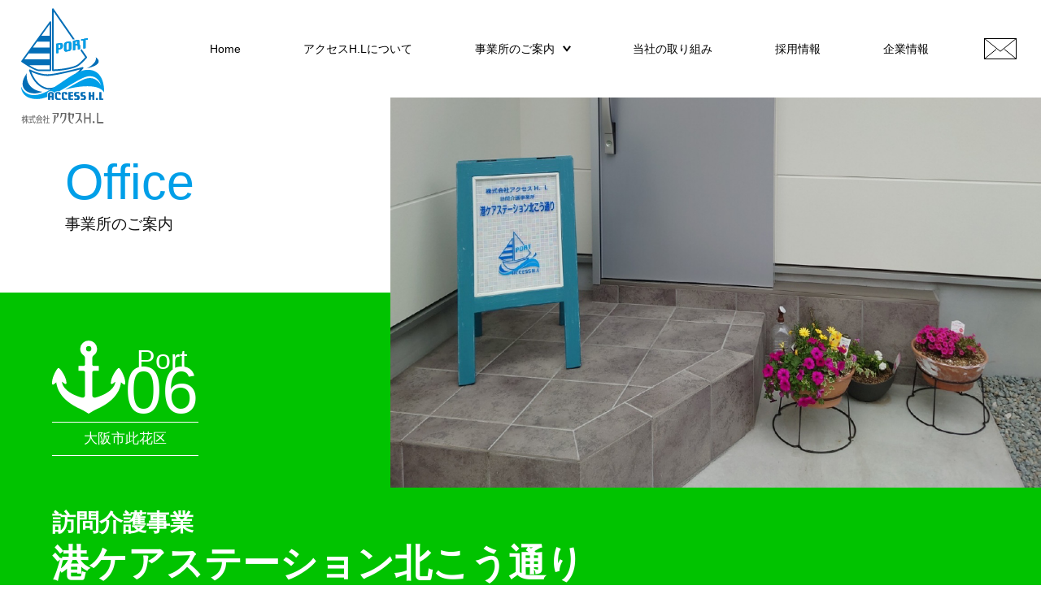

--- FILE ---
content_type: text/html; charset=UTF-8
request_url: https://accesshl-kaigo.com/port/hokukou/
body_size: 8982
content:

<!DOCTYPE html>
<html xml:lang="ja" lang="ja">
<head>
<meta name="robots" content="index,follow">
<meta charset="utf-8">
<meta name="viewport" content="width=device-width,initial-scale=1.0,minimum-scale=1.0,maximum-scale=1.0,user-scalable=0">
<meta content="株式会社アクセスH.L（大阪市港区）は、ご家族や大切な人たちに心から安心して望める質の高い介護サービスを提供したいと考えております。" name="description"/>
<meta content="ACCESS H.L,アクセスH.L,大阪市港区,訪問介護,通所介護,障がい児相談支援,居宅介護,生活介護,鍼灸" name="keywords"/>
<title>アクセスH.L｜港ケアステーション北こう通り</title>
<link rel="shortcut icon" href="https://accesshl-kaigo.com/images/favicon.ico" />
<link rel="stylesheet" href="https://accesshl-kaigo.com/css/common.css" media="all">
<link rel="stylesheet" href="https://accesshl-kaigo.com/css/small.css" media="screen and (max-width:767px)" />
<link rel="stylesheet" href="https://accesshl-kaigo.com/css/medium.css" media="screen and (min-width:768px) and (max-width:1023px)" />
<link rel="stylesheet" href="https://accesshl-kaigo.com/css/wide.css" media="screen and (min-width:1024px), print" />
<link rel="stylesheet" href="https://use.typekit.net/ukv1huq.css">
<script src="https://ajax.googleapis.com/ajax/libs/jquery/2.1.1/jquery.min.js"></script>
<script src="https://accesshl-kaigo.com/js/common.js"></script>
<script src="https://accesshl-kaigo.com/js/pagetop.js"></script>
<script src="https://accesshl-kaigo.com/js/jquery.localscroll-1.2.7-min.js"></script>

<!-- Google tag (gtag.js) -->
<script async src="https://www.googletagmanager.com/gtag/js?id=G-JE9ZJ8XV5G"></script>
<script>
  window.dataLayer = window.dataLayer || [];
  function gtag(){dataLayer.push(arguments);}
  gtag('js', new Date());

  gtag('config', 'G-JE9ZJ8XV5G');
</script>

</head>

<meta name='robots' content='max-image-preview:large' />
	<style>img:is([sizes="auto" i], [sizes^="auto," i]) { contain-intrinsic-size: 3000px 1500px }</style>
	<link rel="alternate" type="application/rss+xml" title="アクセスH.L &raquo; 港ケアステーション北こう通り のコメントのフィード" href="https://accesshl-kaigo.com/port/hokukou/feed/" />
<script type="text/javascript">
/* <![CDATA[ */
window._wpemojiSettings = {"baseUrl":"https:\/\/s.w.org\/images\/core\/emoji\/16.0.1\/72x72\/","ext":".png","svgUrl":"https:\/\/s.w.org\/images\/core\/emoji\/16.0.1\/svg\/","svgExt":".svg","source":{"concatemoji":"https:\/\/accesshl-kaigo.com\/wp-includes\/js\/wp-emoji-release.min.js?ver=6.8.3"}};
/*! This file is auto-generated */
!function(s,n){var o,i,e;function c(e){try{var t={supportTests:e,timestamp:(new Date).valueOf()};sessionStorage.setItem(o,JSON.stringify(t))}catch(e){}}function p(e,t,n){e.clearRect(0,0,e.canvas.width,e.canvas.height),e.fillText(t,0,0);var t=new Uint32Array(e.getImageData(0,0,e.canvas.width,e.canvas.height).data),a=(e.clearRect(0,0,e.canvas.width,e.canvas.height),e.fillText(n,0,0),new Uint32Array(e.getImageData(0,0,e.canvas.width,e.canvas.height).data));return t.every(function(e,t){return e===a[t]})}function u(e,t){e.clearRect(0,0,e.canvas.width,e.canvas.height),e.fillText(t,0,0);for(var n=e.getImageData(16,16,1,1),a=0;a<n.data.length;a++)if(0!==n.data[a])return!1;return!0}function f(e,t,n,a){switch(t){case"flag":return n(e,"\ud83c\udff3\ufe0f\u200d\u26a7\ufe0f","\ud83c\udff3\ufe0f\u200b\u26a7\ufe0f")?!1:!n(e,"\ud83c\udde8\ud83c\uddf6","\ud83c\udde8\u200b\ud83c\uddf6")&&!n(e,"\ud83c\udff4\udb40\udc67\udb40\udc62\udb40\udc65\udb40\udc6e\udb40\udc67\udb40\udc7f","\ud83c\udff4\u200b\udb40\udc67\u200b\udb40\udc62\u200b\udb40\udc65\u200b\udb40\udc6e\u200b\udb40\udc67\u200b\udb40\udc7f");case"emoji":return!a(e,"\ud83e\udedf")}return!1}function g(e,t,n,a){var r="undefined"!=typeof WorkerGlobalScope&&self instanceof WorkerGlobalScope?new OffscreenCanvas(300,150):s.createElement("canvas"),o=r.getContext("2d",{willReadFrequently:!0}),i=(o.textBaseline="top",o.font="600 32px Arial",{});return e.forEach(function(e){i[e]=t(o,e,n,a)}),i}function t(e){var t=s.createElement("script");t.src=e,t.defer=!0,s.head.appendChild(t)}"undefined"!=typeof Promise&&(o="wpEmojiSettingsSupports",i=["flag","emoji"],n.supports={everything:!0,everythingExceptFlag:!0},e=new Promise(function(e){s.addEventListener("DOMContentLoaded",e,{once:!0})}),new Promise(function(t){var n=function(){try{var e=JSON.parse(sessionStorage.getItem(o));if("object"==typeof e&&"number"==typeof e.timestamp&&(new Date).valueOf()<e.timestamp+604800&&"object"==typeof e.supportTests)return e.supportTests}catch(e){}return null}();if(!n){if("undefined"!=typeof Worker&&"undefined"!=typeof OffscreenCanvas&&"undefined"!=typeof URL&&URL.createObjectURL&&"undefined"!=typeof Blob)try{var e="postMessage("+g.toString()+"("+[JSON.stringify(i),f.toString(),p.toString(),u.toString()].join(",")+"));",a=new Blob([e],{type:"text/javascript"}),r=new Worker(URL.createObjectURL(a),{name:"wpTestEmojiSupports"});return void(r.onmessage=function(e){c(n=e.data),r.terminate(),t(n)})}catch(e){}c(n=g(i,f,p,u))}t(n)}).then(function(e){for(var t in e)n.supports[t]=e[t],n.supports.everything=n.supports.everything&&n.supports[t],"flag"!==t&&(n.supports.everythingExceptFlag=n.supports.everythingExceptFlag&&n.supports[t]);n.supports.everythingExceptFlag=n.supports.everythingExceptFlag&&!n.supports.flag,n.DOMReady=!1,n.readyCallback=function(){n.DOMReady=!0}}).then(function(){return e}).then(function(){var e;n.supports.everything||(n.readyCallback(),(e=n.source||{}).concatemoji?t(e.concatemoji):e.wpemoji&&e.twemoji&&(t(e.twemoji),t(e.wpemoji)))}))}((window,document),window._wpemojiSettings);
/* ]]> */
</script>
<style id='wp-emoji-styles-inline-css' type='text/css'>

	img.wp-smiley, img.emoji {
		display: inline !important;
		border: none !important;
		box-shadow: none !important;
		height: 1em !important;
		width: 1em !important;
		margin: 0 0.07em !important;
		vertical-align: -0.1em !important;
		background: none !important;
		padding: 0 !important;
	}
</style>
<link rel='stylesheet' id='wp-block-library-css' href='https://accesshl-kaigo.com/wp-includes/css/dist/block-library/style.min.css?ver=6.8.3' type='text/css' media='all' />
<style id='classic-theme-styles-inline-css' type='text/css'>
/*! This file is auto-generated */
.wp-block-button__link{color:#fff;background-color:#32373c;border-radius:9999px;box-shadow:none;text-decoration:none;padding:calc(.667em + 2px) calc(1.333em + 2px);font-size:1.125em}.wp-block-file__button{background:#32373c;color:#fff;text-decoration:none}
</style>
<style id='global-styles-inline-css' type='text/css'>
:root{--wp--preset--aspect-ratio--square: 1;--wp--preset--aspect-ratio--4-3: 4/3;--wp--preset--aspect-ratio--3-4: 3/4;--wp--preset--aspect-ratio--3-2: 3/2;--wp--preset--aspect-ratio--2-3: 2/3;--wp--preset--aspect-ratio--16-9: 16/9;--wp--preset--aspect-ratio--9-16: 9/16;--wp--preset--color--black: #000000;--wp--preset--color--cyan-bluish-gray: #abb8c3;--wp--preset--color--white: #ffffff;--wp--preset--color--pale-pink: #f78da7;--wp--preset--color--vivid-red: #cf2e2e;--wp--preset--color--luminous-vivid-orange: #ff6900;--wp--preset--color--luminous-vivid-amber: #fcb900;--wp--preset--color--light-green-cyan: #7bdcb5;--wp--preset--color--vivid-green-cyan: #00d084;--wp--preset--color--pale-cyan-blue: #8ed1fc;--wp--preset--color--vivid-cyan-blue: #0693e3;--wp--preset--color--vivid-purple: #9b51e0;--wp--preset--gradient--vivid-cyan-blue-to-vivid-purple: linear-gradient(135deg,rgba(6,147,227,1) 0%,rgb(155,81,224) 100%);--wp--preset--gradient--light-green-cyan-to-vivid-green-cyan: linear-gradient(135deg,rgb(122,220,180) 0%,rgb(0,208,130) 100%);--wp--preset--gradient--luminous-vivid-amber-to-luminous-vivid-orange: linear-gradient(135deg,rgba(252,185,0,1) 0%,rgba(255,105,0,1) 100%);--wp--preset--gradient--luminous-vivid-orange-to-vivid-red: linear-gradient(135deg,rgba(255,105,0,1) 0%,rgb(207,46,46) 100%);--wp--preset--gradient--very-light-gray-to-cyan-bluish-gray: linear-gradient(135deg,rgb(238,238,238) 0%,rgb(169,184,195) 100%);--wp--preset--gradient--cool-to-warm-spectrum: linear-gradient(135deg,rgb(74,234,220) 0%,rgb(151,120,209) 20%,rgb(207,42,186) 40%,rgb(238,44,130) 60%,rgb(251,105,98) 80%,rgb(254,248,76) 100%);--wp--preset--gradient--blush-light-purple: linear-gradient(135deg,rgb(255,206,236) 0%,rgb(152,150,240) 100%);--wp--preset--gradient--blush-bordeaux: linear-gradient(135deg,rgb(254,205,165) 0%,rgb(254,45,45) 50%,rgb(107,0,62) 100%);--wp--preset--gradient--luminous-dusk: linear-gradient(135deg,rgb(255,203,112) 0%,rgb(199,81,192) 50%,rgb(65,88,208) 100%);--wp--preset--gradient--pale-ocean: linear-gradient(135deg,rgb(255,245,203) 0%,rgb(182,227,212) 50%,rgb(51,167,181) 100%);--wp--preset--gradient--electric-grass: linear-gradient(135deg,rgb(202,248,128) 0%,rgb(113,206,126) 100%);--wp--preset--gradient--midnight: linear-gradient(135deg,rgb(2,3,129) 0%,rgb(40,116,252) 100%);--wp--preset--font-size--small: 13px;--wp--preset--font-size--medium: 20px;--wp--preset--font-size--large: 36px;--wp--preset--font-size--x-large: 42px;--wp--preset--spacing--20: 0.44rem;--wp--preset--spacing--30: 0.67rem;--wp--preset--spacing--40: 1rem;--wp--preset--spacing--50: 1.5rem;--wp--preset--spacing--60: 2.25rem;--wp--preset--spacing--70: 3.38rem;--wp--preset--spacing--80: 5.06rem;--wp--preset--shadow--natural: 6px 6px 9px rgba(0, 0, 0, 0.2);--wp--preset--shadow--deep: 12px 12px 50px rgba(0, 0, 0, 0.4);--wp--preset--shadow--sharp: 6px 6px 0px rgba(0, 0, 0, 0.2);--wp--preset--shadow--outlined: 6px 6px 0px -3px rgba(255, 255, 255, 1), 6px 6px rgba(0, 0, 0, 1);--wp--preset--shadow--crisp: 6px 6px 0px rgba(0, 0, 0, 1);}:where(.is-layout-flex){gap: 0.5em;}:where(.is-layout-grid){gap: 0.5em;}body .is-layout-flex{display: flex;}.is-layout-flex{flex-wrap: wrap;align-items: center;}.is-layout-flex > :is(*, div){margin: 0;}body .is-layout-grid{display: grid;}.is-layout-grid > :is(*, div){margin: 0;}:where(.wp-block-columns.is-layout-flex){gap: 2em;}:where(.wp-block-columns.is-layout-grid){gap: 2em;}:where(.wp-block-post-template.is-layout-flex){gap: 1.25em;}:where(.wp-block-post-template.is-layout-grid){gap: 1.25em;}.has-black-color{color: var(--wp--preset--color--black) !important;}.has-cyan-bluish-gray-color{color: var(--wp--preset--color--cyan-bluish-gray) !important;}.has-white-color{color: var(--wp--preset--color--white) !important;}.has-pale-pink-color{color: var(--wp--preset--color--pale-pink) !important;}.has-vivid-red-color{color: var(--wp--preset--color--vivid-red) !important;}.has-luminous-vivid-orange-color{color: var(--wp--preset--color--luminous-vivid-orange) !important;}.has-luminous-vivid-amber-color{color: var(--wp--preset--color--luminous-vivid-amber) !important;}.has-light-green-cyan-color{color: var(--wp--preset--color--light-green-cyan) !important;}.has-vivid-green-cyan-color{color: var(--wp--preset--color--vivid-green-cyan) !important;}.has-pale-cyan-blue-color{color: var(--wp--preset--color--pale-cyan-blue) !important;}.has-vivid-cyan-blue-color{color: var(--wp--preset--color--vivid-cyan-blue) !important;}.has-vivid-purple-color{color: var(--wp--preset--color--vivid-purple) !important;}.has-black-background-color{background-color: var(--wp--preset--color--black) !important;}.has-cyan-bluish-gray-background-color{background-color: var(--wp--preset--color--cyan-bluish-gray) !important;}.has-white-background-color{background-color: var(--wp--preset--color--white) !important;}.has-pale-pink-background-color{background-color: var(--wp--preset--color--pale-pink) !important;}.has-vivid-red-background-color{background-color: var(--wp--preset--color--vivid-red) !important;}.has-luminous-vivid-orange-background-color{background-color: var(--wp--preset--color--luminous-vivid-orange) !important;}.has-luminous-vivid-amber-background-color{background-color: var(--wp--preset--color--luminous-vivid-amber) !important;}.has-light-green-cyan-background-color{background-color: var(--wp--preset--color--light-green-cyan) !important;}.has-vivid-green-cyan-background-color{background-color: var(--wp--preset--color--vivid-green-cyan) !important;}.has-pale-cyan-blue-background-color{background-color: var(--wp--preset--color--pale-cyan-blue) !important;}.has-vivid-cyan-blue-background-color{background-color: var(--wp--preset--color--vivid-cyan-blue) !important;}.has-vivid-purple-background-color{background-color: var(--wp--preset--color--vivid-purple) !important;}.has-black-border-color{border-color: var(--wp--preset--color--black) !important;}.has-cyan-bluish-gray-border-color{border-color: var(--wp--preset--color--cyan-bluish-gray) !important;}.has-white-border-color{border-color: var(--wp--preset--color--white) !important;}.has-pale-pink-border-color{border-color: var(--wp--preset--color--pale-pink) !important;}.has-vivid-red-border-color{border-color: var(--wp--preset--color--vivid-red) !important;}.has-luminous-vivid-orange-border-color{border-color: var(--wp--preset--color--luminous-vivid-orange) !important;}.has-luminous-vivid-amber-border-color{border-color: var(--wp--preset--color--luminous-vivid-amber) !important;}.has-light-green-cyan-border-color{border-color: var(--wp--preset--color--light-green-cyan) !important;}.has-vivid-green-cyan-border-color{border-color: var(--wp--preset--color--vivid-green-cyan) !important;}.has-pale-cyan-blue-border-color{border-color: var(--wp--preset--color--pale-cyan-blue) !important;}.has-vivid-cyan-blue-border-color{border-color: var(--wp--preset--color--vivid-cyan-blue) !important;}.has-vivid-purple-border-color{border-color: var(--wp--preset--color--vivid-purple) !important;}.has-vivid-cyan-blue-to-vivid-purple-gradient-background{background: var(--wp--preset--gradient--vivid-cyan-blue-to-vivid-purple) !important;}.has-light-green-cyan-to-vivid-green-cyan-gradient-background{background: var(--wp--preset--gradient--light-green-cyan-to-vivid-green-cyan) !important;}.has-luminous-vivid-amber-to-luminous-vivid-orange-gradient-background{background: var(--wp--preset--gradient--luminous-vivid-amber-to-luminous-vivid-orange) !important;}.has-luminous-vivid-orange-to-vivid-red-gradient-background{background: var(--wp--preset--gradient--luminous-vivid-orange-to-vivid-red) !important;}.has-very-light-gray-to-cyan-bluish-gray-gradient-background{background: var(--wp--preset--gradient--very-light-gray-to-cyan-bluish-gray) !important;}.has-cool-to-warm-spectrum-gradient-background{background: var(--wp--preset--gradient--cool-to-warm-spectrum) !important;}.has-blush-light-purple-gradient-background{background: var(--wp--preset--gradient--blush-light-purple) !important;}.has-blush-bordeaux-gradient-background{background: var(--wp--preset--gradient--blush-bordeaux) !important;}.has-luminous-dusk-gradient-background{background: var(--wp--preset--gradient--luminous-dusk) !important;}.has-pale-ocean-gradient-background{background: var(--wp--preset--gradient--pale-ocean) !important;}.has-electric-grass-gradient-background{background: var(--wp--preset--gradient--electric-grass) !important;}.has-midnight-gradient-background{background: var(--wp--preset--gradient--midnight) !important;}.has-small-font-size{font-size: var(--wp--preset--font-size--small) !important;}.has-medium-font-size{font-size: var(--wp--preset--font-size--medium) !important;}.has-large-font-size{font-size: var(--wp--preset--font-size--large) !important;}.has-x-large-font-size{font-size: var(--wp--preset--font-size--x-large) !important;}
:where(.wp-block-post-template.is-layout-flex){gap: 1.25em;}:where(.wp-block-post-template.is-layout-grid){gap: 1.25em;}
:where(.wp-block-columns.is-layout-flex){gap: 2em;}:where(.wp-block-columns.is-layout-grid){gap: 2em;}
:root :where(.wp-block-pullquote){font-size: 1.5em;line-height: 1.6;}
</style>
<link rel='stylesheet' id='wp-pagenavi-css' href='https://accesshl-kaigo.com/wp-content/plugins/wp-pagenavi/pagenavi-css.css?ver=2.70' type='text/css' media='all' />
<link rel="https://api.w.org/" href="https://accesshl-kaigo.com/wp-json/" /><link rel="alternate" title="JSON" type="application/json" href="https://accesshl-kaigo.com/wp-json/wp/v2/pages/780" /><link rel="EditURI" type="application/rsd+xml" title="RSD" href="https://accesshl-kaigo.com/xmlrpc.php?rsd" />
<meta name="generator" content="WordPress 6.8.3" />
<link rel="canonical" href="https://accesshl-kaigo.com/port/hokukou/" />
<link rel='shortlink' href='https://accesshl-kaigo.com/?p=780' />
<link rel="alternate" title="oEmbed (JSON)" type="application/json+oembed" href="https://accesshl-kaigo.com/wp-json/oembed/1.0/embed?url=https%3A%2F%2Faccesshl-kaigo.com%2Fport%2Fhokukou%2F" />
<link rel="alternate" title="oEmbed (XML)" type="text/xml+oembed" href="https://accesshl-kaigo.com/wp-json/oembed/1.0/embed?url=https%3A%2F%2Faccesshl-kaigo.com%2Fport%2Fhokukou%2F&#038;format=xml" />
<link rel="apple-touch-icon" sizes="120x120" href="/wp-content/uploads/fbrfg/apple-touch-icon.png">
<link rel="icon" type="image/png" sizes="32x32" href="/wp-content/uploads/fbrfg/favicon-32x32.png">
<link rel="icon" type="image/png" sizes="16x16" href="/wp-content/uploads/fbrfg/favicon-16x16.png">
<link rel="manifest" href="/wp-content/uploads/fbrfg/site.webmanifest">
<link rel="mask-icon" href="/wp-content/uploads/fbrfg/safari-pinned-tab.svg" color="#5bbad5">
<link rel="shortcut icon" href="/wp-content/uploads/fbrfg/favicon.ico">
<meta name="msapplication-TileColor" content="#da532c">
<meta name="msapplication-config" content="/wp-content/uploads/fbrfg/browserconfig.xml">
<meta name="theme-color" content="#ffffff"><body>


<header>
<h1 class="logo"><a href="https://accesshl-kaigo.com/"><img src="https://accesshl-kaigo.com/images/logo.svg" class="pc" alt="株式会社アクセスH.L"/><img src="https://accesshl-kaigo.com/images/logo_yoko.svg" class="sp" alt="株式会社アクセスH.L"/></a></h1>
<section class="openMenu">
<div class="btn_nav open_nav"><img src="https://accesshl-kaigo.com/images/nav_open.svg" alt="メニュー"></div>
<div class="sp_nav_wrap">
<div class="btn_nav close_nav"><img src="https://accesshl-kaigo.com/images/nav_close.svg" alt="閉じる"></div>
<nav class="sp_nav close_nav">
<ul class="sp_nav_menu">
<li><a href="https://accesshl-kaigo.com/">Home</a></li>
<li><a href="https://accesshl-kaigo.com/about/">アクセスH.Lについて</a></li>
<li><a href="https://accesshl-kaigo.com/port/" class="arrow">事業所のご案内</a>
	<ul id="portMenu">
	<li><a href="https://accesshl-kaigo.com/port/minato/">港ケアステーション</a></li>
	<li><a href="https://accesshl-kaigo.com/port/ichioka/">ぽーといちおかデイサービス</a></li>
	<li><a href="https://accesshl-kaigo.com/port/konohana/">ぽーとこのはなデイサービス</a></li>
	<li><a href="https://accesshl-kaigo.com/port/yodogawa/">ぽーとよどがわデイサービス</a></li>
	<li><a href="https://accesshl-kaigo.com/port/namiichi/">なみいち障がい相談支援室</a></li>
	<li><a href="https://accesshl-kaigo.com/port/hokukou/">港ケアステーション北こう通り</a></li>
	<li><a href="https://accesshl-kaigo.com/port/careplan/">港ケアプランセンター</a></li>
    <li><a href="https://accesshl-kaigo.com/port/minamihorie/">港ケアステーション南堀江</a></li>
    <li><a href="https://accesshl-kaigo.com/port/yuunagi/">ぽーとゆうなぎ生活介護</a></li>
    <li><a href="https://accesshl-kaigo.com/port/shinkyuin/">ぽーと鍼灸院</a></li>
    <li><a href="https://accesshl-kaigo.com/port/sakura/">ぽーとさくら通り</a></li>
	</ul>
</li>
<li><a href="https://accesshl-kaigo.com/activity/">当社の取り組み</a></li>
<li><a href="https://accesshl-kaigo.com/recruit/" target="_blank">採用情報</a></li>
<li><a href="https://accesshl-kaigo.com/company">企業情報</a></li>
<li class="sp"><a href="https://accesshl-kaigo.com/news">お知らせ</a></li>
<li class="sp"><a href="https://accesshl-kaigo.com/privacy">個人情報保護方針</a></li>
<li class="sp"><a href="https://accesshl-kaigo.com/policy">サイトポリシー</a></li>
<li class="sp"><a href="https://accesshl-kaigo.com/sitemap">サイトマップ</a></li>
</ul>
</nav>
</div>
</section>
<a href="https://accesshl-kaigo.com/contact/" class="btnMail"></a>
</header>
<main role="main" id="port">

<article class="pageTitle hokukou_bgc reverse">
<img src="https://accesshl-kaigo.com/images/port/img_hokukou.jpg" width="100%" alt=""/>
<section class="pageTitle_block">
<h2><span>Office</span>
事業所のご案内</h2>
</section>
</article>

<article class="portHead">
<div class="portArea">
<img src="https://accesshl-kaigo.com/images/port/ikari_w.svg" alt=""/>
<p class="portArea_number">Port<span>06</span></p>
<p class="portArea_name">大阪市此花区</p>
</div>
<h3 class="portHead_title">訪問介護事業<strong>港ケアステーション北こう通り</strong></h3>
</article>

<article class="block">

<link rel="stylesheet" href="https://accesshl-kaigo.com/css/jquery.bxslider.css" media="all" />
<script src="https://accesshl-kaigo.com/js/jquery.bxslider.min.js"></script>
<script type="text/javascript">
	jQuery(document).ready(function($){
		var slider = $('.bxslider').bxSlider({
			mode: 'fade',
			pager: true,
			speed: 1000,
			auto: true,
			pause: 6000,
			pagerCustom: '.bx-pager',
			onSlideAfter: function(){slider.startAuto();}
		});
	});
</script>
<section class="portSlide">
<img src="https://accesshl-kaigo.com/wp-content/uploads/2022/05/hokkou01.jpg" width="100%" alt=""/>
</section>
<dl class="text">
<dt>「できること」を見極めて一緒に「できる」を増やしましょう。</dt>
<dd>私たちは、お客様の身の回り全てのお世話をさせて頂くのではなく、自立をして頂くための支援サービスを行ってまいります。<br />
<br />
人としての尊厳を保ち、ご自身の足でトイレに行き、ご自身の手で食事を摂ることができるように、状態を見極めながら、そして、十分な対話を重ねながらゆっくりと目標に向かってサポートをしてまいります。機能回復が少しでも実現すれば、それは活力・意欲につながり、状態の好転へと期待ができます。私たちはご本人様とご家族を全力でサポートいたします。</dd>
</dl>
</article>

<!-- レポート一覧 -->
<article class="reportBlock bgGray">
<section class="reportIndex">
<h2 class="reportIndex_title hokukou_fc">Report</h2>
<p class="reportIndex_copy">港ケアステーション北こう通りの日々をお伝えします。</p>
<ul class="reportIndex_list">
<li><a href="https://accesshl-kaigo.com/%e3%82%af%e3%83%aa%e3%82%b9%e3%83%9e%e3%82%b9%e3%81%ae%e8%a1%97%e4%b8%a6%e3%81%bf/"></a>
<div class="thumb"><img src="https://accesshl-kaigo.com/wp-content/uploads/2025/12/1764410182382.jpg" width="100%" loading="lazy" alt="" onerror="this.style.display='none'"/></div>
<span class="port hokukou_fc"><img src="https://accesshl-kaigo.com/images/hokukou_mark.svg" alt=""/>港ケアステーション北こう通り</span>
<h3>クリスマスの街並み</h3>
<p>今年も早いもので、残り1か月を切りました。 インフルエンザが猛威を振るっていますが、皆さまいかがお過ごしでしょうか。 師…</p>
<div class="entry-date date" datetime="2025-12-19">2025年12月19日</span>
</li>
<li><a href="https://accesshl-kaigo.com/%e5%a4%a7%e9%98%aa%e4%b8%87%e5%8d%9a2025/"></a>
<div class="thumb"><img src="https://accesshl-kaigo.com/wp-content/uploads/2025/10/脈々.jpg" width="100%" loading="lazy" alt="" onerror="this.style.display='none'"/></div>
<span class="port hokukou_fc"><img src="https://accesshl-kaigo.com/images/hokukou_mark.svg" alt=""/>港ケアステーション北こう通り</span>
<h3>大阪万博2025</h3>
<p>真夏の暑さも少しずつやわらぎ、朝晩が過ごしやすい季節になってきました。 とは言え、日中はまだまだ暑い日が続き、秋の訪れが…</p>
<div class="entry-date date" datetime="2025-10-10">2025年10月10日</span>
</li>
<li><a href="https://accesshl-kaigo.com/%e3%83%8f%e3%83%bc%e3%83%88%e3%81%ae%e9%9b%b2%ef%bc%9f/"></a>
<div class="thumb"><img src="https://accesshl-kaigo.com/wp-content/uploads/2025/08/2015年8月ブログ-scaled.jpg" width="100%" loading="lazy" alt="" onerror="this.style.display='none'"/></div>
<span class="port hokukou_fc"><img src="https://accesshl-kaigo.com/images/hokukou_mark.svg" alt=""/>港ケアステーション北こう通り</span>
<h3>ハートの雲？</h3>
<p>今年の夏は、とてもとても早く訪れました。 梅雨もあっという間に過ぎ去り、 連日35度越えの猛暑！ 天気予報でも「熱中所に…</p>
<div class="entry-date date" datetime="2025-08-19">2025年8月19日</span>
</li>
<li><a href="https://accesshl-kaigo.com/%e6%a2%85%e9%9b%a8%e5%88%b0%e6%9d%a5%ef%bc%81/"></a>
<div class="thumb"><img src="https://accesshl-kaigo.com/wp-content/uploads/2025/06/1000000728-scaled.jpg" width="100%" loading="lazy" alt="" onerror="this.style.display='none'"/></div>
<span class="port hokukou_fc"><img src="https://accesshl-kaigo.com/images/hokukou_mark.svg" alt=""/>港ケアステーション北こう通り</span>
<h3>梅雨到来！</h3>
<p>とうとう梅雨の季節がやってきました。 私たち、訪問介護をするものにとっては、夏の暑い日や冬の寒い日より過ごしにくい季節と…</p>
<div class="entry-date date" datetime="2025-06-18">2025年6月18日</span>
</li>
<li><a href="https://accesshl-kaigo.com/%e6%98%a5%e3%82%89%e3%82%93%e3%81%be%e3%82%93/"></a>
<div class="thumb"><img src="https://accesshl-kaigo.com/wp-content/uploads/2025/04/IMG_2025-03-27-07-37-22-3942-scaled.jpg" width="100%" loading="lazy" alt="" onerror="this.style.display='none'"/></div>
<span class="port hokukou_fc"><img src="https://accesshl-kaigo.com/images/hokukou_mark.svg" alt=""/>港ケアステーション北こう通り</span>
<h3>春らんまん</h3>
<p>待ちに待った春がやってきました！！ 今年の冬はとても寒かったですね。 春の訪れがあったかと思ったら、また冬に逆戻りしたり…</p>
<div class="entry-date date" datetime="2025-04-17">2025年4月17日</span>
</li>
<li><a href="https://accesshl-kaigo.com/%e7%af%80%e5%88%86-3/"></a>
<div class="thumb"><img src="" width="100%" loading="lazy" alt="" onerror="this.style.display='none'"/></div>
<span class="port hokukou_fc"><img src="https://accesshl-kaigo.com/images/hokukou_mark.svg" alt=""/>港ケアステーション北こう通り</span>
<h3>節分</h3>
<p>２月に入って、急に寒い日が続いています。 大阪でも珍しく雪の舞う日が数日ありました。 今年は立春が２月３日だったので、節…</p>
<div class="entry-date date" datetime="2025-02-25">2025年2月25日</span>
</li>
</ul>
<a href="https://accesshl-kaigo.com/port/hokukou/report" class="btnDetail">レポート一覧はこちら</a>
</section>
</article>

<article class="portBlock hokukou_bc">
<h3><span class="hokukou_fc">Service</span>サービス内容</h3>
<table>
<caption>訪問介護</caption>
<tr>
<th>■身体介助</th>
<td>排泄・食事介助、専門的調理・清拭・入浴介助、整容介助、着衣介助、体位変換・移乗・移動介助、通院・外出介助、起床・就寝介助、服薬介助、自立支援の為の見守り的援助</td>
</tr>
<tr>
<th>■日常生活の援助</th>
<td>掃除、洗濯、ベッドメイク、衣類の整理、衣服の補修、買い物、薬の受け取り</td>
</tr>
<tr>
<th>■保険外サービス</th>
<td>介護保険では対応できないサービス<br />
・冠婚葬祭や入院中の様々なお手伝い、お墓参りなど、生活の中でお困りごとがありましたら、お気軽にご相談ください。<br />
</td>
</tr>
</table>
</article>

<article class="portBlock hokukou_bc">
<h3><span class="hokukou_fc">Access</span>交通アクセス</h3>
<section class="access">
<address>
<img src="https://accesshl-kaigo.com/wp-content/uploads/2022/05/IMG_6773.jpg" width="100%" alt=""/>
<p><span>港ケアステーション北こう通り</span>
〒554-0012　大阪市此花区西九条2丁目11-7<br />
TEL.06-4804-1567<br />
FAX.06-4804-1568</p>
<p>〈交通アクセス〉<br>
JR・阪神なんば線「西九条」駅より徒歩3分</p>
</address>
<iframe src="https://www.google.com/maps/embed?pb=!1m18!1m12!1m3!1d975.447180329121!2d135.46378506072128!3d34.67994571394215!2m3!1f0!2f0!3f0!3m2!1i1024!2i768!4f13.1!3m3!1m2!1s0x6000e6395b212fab%3A0xa5b8f32bdc00403d!2z44CSNTU0LTAwMTIg5aSn6Ziq5bqc5aSn6Ziq5biC5q2k6Iqx5Yy66KW_5Lmd5p2h77yS5LiB55uu77yR77yR4oiS77yX!5e0!3m2!1sja!2sjp!4v1651799185499!5m2!1sja!2sjp" width="600" height="450" style="border:0;" allowfullscreen="" loading="lazy" referrerpolicy="no-referrer-when-downgrade"></iframe></section>
</article>


</main>

<footer>
<div id="page-top"><a href="#header"><img src="https://accesshl-kaigo.com/images/page_top.svg" width="100%" alt="Page Top"/></a></div>
<article class="footerBlock">
<section class="info">
<img src="https://accesshl-kaigo.com/images/logo_type_w.svg" width="100%" alt="株式会社アクセスH.L"/>
<address>〒552-0001 大阪市港区波除2-5-18 2F <br>TEL.06-6599-8931 / FAX.06-6585-3801</address>
</section>
<section class="bottom">
<ul class="bottomMenu">
<li><a href="https://accesshl-kaigo.com/privacy/">個人情報保護方針</a></li>
<li><a href="https://accesshl-kaigo.com/policy/">サイトポリシー</a></li>
<li><a href="https://accesshl-kaigo.com/sitemap/">サイトマップ</a></li>
</ul>
<p class="copyright">© <script>document.write(new Date().getFullYear());</script> ACCESS H.L  All Rights Reserved.</p>
</section>
</article>
</footer>

</body>
<script type="speculationrules">
{"prefetch":[{"source":"document","where":{"and":[{"href_matches":"\/*"},{"not":{"href_matches":["\/wp-*.php","\/wp-admin\/*","\/wp-content\/uploads\/*","\/wp-content\/*","\/wp-content\/plugins\/*","\/wp-content\/themes\/accesshl_2022\/*","\/*\\?(.+)"]}},{"not":{"selector_matches":"a[rel~=\"nofollow\"]"}},{"not":{"selector_matches":".no-prefetch, .no-prefetch a"}}]},"eagerness":"conservative"}]}
</script>
<script type="text/javascript" src="https://accesshl-kaigo.com/wp-includes/js/jquery/jquery.min.js?ver=3.7.1" id="jquery-core-js"></script>
<script type="text/javascript" src="https://accesshl-kaigo.com/wp-includes/js/jquery/jquery-migrate.min.js?ver=3.4.1" id="jquery-migrate-js"></script>
<script type="text/javascript" src="https://accesshl-kaigo.com/wp-content/plugins/throws-spam-away/js/tsa_params.min.js?ver=3.8.1" id="throws-spam-away-script-js"></script>
</html>

--- FILE ---
content_type: text/css
request_url: https://accesshl-kaigo.com/css/common.css
body_size: 2732
content:
@charset "utf-8";

/* --HTML-- */
html,body{
	color: #111;
	overflow-x: hidden;
	vertical-align: baseline;
	padding: 0px;
	margin: 0px;
}

/* --BODY-- */
body {
	font-family: "游ゴシック Medium","Yu Gothic Medium","游ゴシック体",YuGothic,"ヒラギノ角ゴ Pro W3","Hiragino Kaku Gothic Pro","メイリオ",Meiryo,Osaka,"ＭＳ Ｐゴシック","MS PGothic",sans-serif;
	margin: 0px;
	overflow: visible;
	padding: 0px;
}
	/* for IE8 */
	html>/**/body {
		font-family: "游ゴシック Medium","Yu Gothic Medium","游ゴシック体",YuGothic,"ヒラギノ角ゴ Pro W3","Hiragino Kaku Gothic Pro","メイリオ",Meiryo,Osaka,"ＭＳ Ｐゴシック","MS PGothic",sans-serif;
		font-size: 75%;
	}
	/* for IE7 */
	*+html body {
		font-family: "游ゴシック Medium","Yu Gothic Medium","游ゴシック体",YuGothic,"ヒラギノ角ゴ Pro W3","Hiragino Kaku Gothic Pro","メイリオ",Meiryo,Osaka,"ＭＳ Ｐゴシック","MS PGothic",sans-serif;
		font-size: 75%;
	}
	/* for IE6 */
	* html body {
		font-family: "游ゴシック Medium","Yu Gothic Medium","游ゴシック体",YuGothic,"ヒラギノ角ゴ Pro W3","Hiragino Kaku Gothic Pro","メイリオ",Meiryo,Osaka,"ＭＳ Ｐゴシック","MS PGothic",sans-serif;
		font-size: 75%;
	}

/* --OTHER TAGS-- */
.iepngfix {
	behavior: expression(IEPNGFIX.fix(this));
}
a {
	overflow:hidden;
}
a img, img {
	vertical-align: bottom;
	margin-top: 0px;
	margin-right: 0px;
	margin-bottom: 0px;
	margin-left: 0px;
	padding-top: 0px;
	padding-right: 0px;
	padding-bottom: 0px;
	padding-left: 0px;
	border: none;
}
a:hover img{
    opacity: 0.7;
    filter: alpha(opacity=70);
    -moz-opacity: 0.7;
}
abbr, acronym {
	border: 0;
}
address, caption, cite, code, dfn, em, th, strong, var {
	font-style: normal;
	font-weight: normal;
}
blockquote, dd, div, dl, dt, h1, h2, h3, h4, h5, h6, li, ol, p, pre, span, td, th, ul {
	margin: 0px;
	padding: 0px;
	line-height: none;
}
code, kbd, pre, samp, tt {
	font-family: monospace;
	line-height: 100%;
}
	/* for IE7 */
	*+html code, *+html kbd, *+html pre, *+html samp, *+html tt {
		font-size: 108%; 
	}
h1, h2, h3, h4, h5, h6, p {
	font-size:100%;
	font-weight:normal;
}
ol, ul {
	list-style: none;
}
q:before, q:after {
	content:'';
}
/* form */
button, fieldset, form, input, label, legend, select, textarea {
	/*font-family:inherit;*/
	font-family: "游ゴシック Medium","Yu Gothic Medium","游ゴシック体",YuGothic,"ヒラギノ角ゴ Pro W3","Hiragino Kaku Gothic Pro","メイリオ",Meiryo,Osaka,"ＭＳ Ｐゴシック","MS PGothic",sans-serif;
	font-size: 100%;
	font-style: inherit;
	font-weight: inherit;
	margin: 0;
	padding: 0;
	vertical-align: baseline;
}

	/* for IE6 */
	* html input, * html textarea {
		font-family:'ＭＳ Ｐゴシック';
	}
	
	/* for IE7 */
	*+html input, *+html textarea {
		font-family:'メイリオ', 'ＭＳ Ｐゴシック';
	}	

/* tables still need 'cellspacing="0"' */
table {
	border-collapse: collapse;
	border-spacing: 0;
	font-size: 100%;
}


/*
---------------------------------------------------------------------
	basic.css ver 1.1 [2008/11/25] 
	*This document validates as CSS level 3
	*GNU General Public License v3
	*http://higash.net/labo/

	Modify YUI Base CSS
	*Copyright (c) 2008, Yahoo! Inc. All rights reserved.
	*http://developer.yahoo.com/yui/license.html
	
	Modify Formy CSS Form Framework 0.8(beta)
	*GNU General Public License v2
	*http://code.google.com/p/formy-css-framework/
---------------------------------------------------------------------
*/

/* --FORM-- */
:-ms-input-placeholder {
  color: #ccc!important;
}
::-ms-input-placeholder {
  color: #ccc!important;
}
::placeholder {
  color: #ccc!important;
}
fieldset {
	border: 1px solid #ccc;
	margin-bottom: 1em;
	padding: 0 1em 1em 1em;
}
input, textarea {
	font-family: "ヒラギノ角ゴ Pro W3", "Hiragino Kaku Gothic Pro", "メイリオ", Meiryo, Osaka, "ＭＳ Ｐゴシック", "MS PGothic", sans-serif;
	line-height: 1.4;
	padding: 0;
	vertical-align: baseline;
}
input[type="checkbox"], input[type="radio"] {
	vertical-align: baseline;
}
input[type="submit"] {
	padding: 0.1em;
}
legend {
	background: #fff;
	padding: 0.3em;
}
select {
	font-family: "ヒラギノ角ゴ Pro W3", "Hiragino Kaku Gothic Pro", "メイリオ", Meiryo, Osaka, "ＭＳ Ｐゴシック", "MS PGothic", sans-serif;
	padding: 0;
}

	/* for IE6 */
	* html input {
		padding: 0.1em;
	}
	* html input.checkbox,
	* html input.radio {
		vertical-align: -0.3em;
	}
	* html input.submit {
		line-height: 1.2;
		padding-top: 0.2em;
	}
	* html select {
		vertical-align: -0.2em;
	}
	/* for IE7 */
	*+html input {
		padding: 0.1em;
	}
	*+html input.submit {
		line-height: 1.2;
		padding-top: 0.2em;
	}
	*+html select {
		vertical-align: -0.2em;
	}
	/* for Opera9.27 */
	html:first-child input {
		padding: 0.1em;
	}
	html:first-child input[type="checkbox"],
	html:first-child input[type="radio"] {
		vertical-align: middle;
		margin-right: 5px;
	}
	html:first-child input[type="submit"] {
		padding:0.3em;
	}
	html:first-child select {
		padding:0.2em 0.5em;
	}
	/* for Opera9.5+ [Safari3 & Chrome] */
	body:first-of-type input {
		padding:0.1em;
	}
	body:first-of-type input[type="checkbox"],
	body:first-of-type input[type="radio"] {
		vertical-align: middle;
		margin-right: 5px;
	}
	body:first-of-type input[type="submit"] {
		padding: 0.3em 0.3em 0.2em 0.3em;
	}
	/* for Safari3 & Chrome */
	html:not(:only-child:only-child) input {
		padding: 0;
		vertical-align: middle;
	}
	html:not(:only-child:only-child) select {
		vertical-align:0;
	}	

/* --HEADLINE-- */
h1, h2, h3, h4, h5, h6 {
	margin: 0;/*margin:1em 0;*/
}
/* --LIST-- */
ol, ul {
	margin: 0;/*margin:1em 1em 1em 3em;*/
}
dl {
}
ol li {
	list-style: none;/*list-style:decimal outside;*/
}
ul li {
	list-style: none;/*list-style:disc outside;*/
}

/* --OTHER TAGS-- */
abbr, acronym {
	border-bottom: 1px dotted;
	cursor: help;
}
blockquote {
}
caption {
	margin-bottom: 0.5em;
}
em, strong {
	font-weight: bold;
}
/*	
p {
	margin-bottom: 1em;
	text-align: left;
	width: auto;
}
*/
/* clearfix */
.clearfix { zoom: 1; }
.clearfix:after {
	display: block;
	clear: both;
	height: 0;
	visibility: hidden;
	line-height: 0;
	content: " ";
}
	/* for IE6 */
	* html .clearfix {
		display: inline-block;
	}
	/* for IE7 */
	*+html .clearfix {
		display: inline-block;
	}
	/* IE8ハック */
	html>/**/body .clearfix {
		display /*\**/: block\9
	}
	/* no ie mac \*/
	* html .clearfix {
		height: 1%;
	}
	.clearfix {
		display: block;
	}
header,footer,nav,section,article,figure,aside {
　display: block;
}

.clear{clear:both;}
.st{font-weight:bold;}
.fl{float:left;}
.fr{float:right;}
.tac{text-align:center !important;}
.tar{text-align:right !important;}
.tal{text-align:left !important;}
.vam{vertical-align:middle;}

.red {color: #DB0004;}
.blue {
	color: #24468D;
}


/* Margin*/
.mb5 {margin-bottom: 5px;}
.mb10{margin-bottom:10px;}
.mb15{margin-bottom:15px;}
.mb20{margin-bottom:20px;}
.mb25{margin-bottom:25px;}
.mb30{margin-bottom:30px;}
.mb40{margin-bottom:40px;}
.mb50{margin-bottom:50px;}
.mb60{margin-bottom:60px;}

.mt5 {margin-top: 5px;}
.mt10{margin-top:10px;}
.mt15{margin-top:15px;}
.mt20{margin-top:20px;}
.mt25{margin-top:25px;}
.mt30{margin-top:30px;}
.mt40{margin-top:40px;}
.mt50{margin-top:50px;}
.mt60{margin-top:60px;}


/*==============================
 事業所カラー
==============================*/
/* フォントカラー */
.minato_fc {color: #00c1e8;}/*01.港ケアステーション*/
.ichioka_fc {color: #ffa54d;}/*02.ぽーといちおかデイサービス*/
.konohana_fc {color: #01beb7;}/*03.ぽーとこのはなデイサービス*/
.yodogawa_fc {color: #909ee7;}/*04.ぽーとよどがわデイサービス*/
.namiichi_fc {color: #cb87d0;}/*05.なみいち障がい相談支援室*/
.hokukou_fc {color: #01c300;}/*06.港ケアステーション北こう通り*/
.careplan_fc {color: #fe5d25;}/*07.港ケアプランセンター*/
.minamihorie_fc {color: #4f79ff;}/*08.港ケアステーション南堀江*/
.yuunagi_fc {color: #d4145a;}/*09.ぽーとゆうなぎ生活介護*/
.shinkyuin_fc {color: #8c6239;}/*10.ぽーと鍼灸院*/
.sakura_fc {color: #ff7bac;}/*11.ぽーとさくら通り*/

/* 背景カラー */
.minato_bgc,
.ichioka_bgc,
.konohana_bgc,
.yodogawa_bgc,
.namiichi_bgc,
.hokukou_bgc,
.careplan_bgc,
.minamihorie_bgc,
.yuunagi_bgc,
.shinkyuin_bgc,
.sakura_bgc {background-image: none!important;}
.minato_bgc {background-color: #00c1e8!important;}
.ichioka_bgc {background-color: #ffa54d!important;}
.konohana_bgc {background-color: #01beb7!important;}
.yodogawa_bgc {background-color: #909ee7!important;}
.namiichi_bgc {background-color: #cb87d0!important;}
.hokukou_bgc {background-color: #01c300!important;}
.careplan_bgc {background-color: #fe5d25!important;}
.minamihorie_bgc {background-color: #4f79ff!important;}
.yuunagi_bgc {background-color: #d4145a!important;}
.shinkyuin_bgc {background-color: #8c6239!important;}
.sakura_bgc {background-color: #ff7bac!important;}

/* ボーダーカラー */
.minato_bc {border-color: #00c1e8!important;}
.ichioka_bc {border-color: #ffa54d!important;}
.konohana_bc {border-color: #01beb7!important;}
.yodogawa_bc {border-color: #909ee7!important;}
.namiichi_bc {border-color: #cb87d0!important;}
.hokukou_bc {border-color: #01c300!important;}
.careplan_bc {border-color: #fe5d25!important;}
.minamihorie_bc {border-color: #4f79ff!important;}
.yuunagi_bc {border-color: #d4145a!important;}
.shinkyuin_bc {border-color: #8c6239!important;}
.sakura_bc {border-color: #ff7bac!important;}



--- FILE ---
content_type: text/css
request_url: https://accesshl-kaigo.com/css/small.css
body_size: 6562
content:
@charset "utf-8";

/*==============================
 Body
==============================*/
body {
	position: relative;
	overflow: hidden;
	font-size: 100%;
	word-wrap: break-word;
	-webkit-overflow-scrolling: touch;
	-webkit-text-size-adjust: none;
}
a {
	color: #000;
	text-decoration: none;
}
a:hover {
	text-decoration: none;
	opacity: 1;
	filter: alpha(opacity=100);
	-moz-opacity: 1;
}
.pc, .nobr {
	display: none!important;
}


/*==============================
 Header
==============================*/
header {
	position: fixed;
    width: 100%;
	height: 60px;
	display: -webkit-flex;
	display: flex;
		-webkit-justify-content: flex-end;
		justify-content: flex-end;
		-webkit-align-content: center;
		align-content: center;
		-webkit-align-items: center;
		align-items: center;
    z-index: 10000;
    background: #fff;
}
header .logo,
header .logoHome {
	position: absolute;
    width: auto;
    height: 36px;
    top: 10px;
    left: 10px;
	display: block;
    z-index: 20000;
}
header .logo img,
header .logoHome img {
    height: 100%;
	display: block;
}
header a.btnMail {
	position: absolute;
    width: 60px;
    height: 60px;
    top: 0;
    right: 60px;
    display: -webkit-flex;
	display: flex;
		-webkit-justify-content: center;
		justify-content: center;
		-webkit-align-items: center;
		align-items: center;
    
    background: url("../images/icon_mail.svg") no-repeat center center;
    background-size: 30px 30px;
}
header a.white {
	
}

/*==============================
【ヘッダー】グローバルナビ
==============================*/
.openMenu {
	position: fixed;
	width: 100%;
	top: 0;
	right: 0;
}
.btn_nav {
	position: absolute;
	width: 60px;
	height: 60px;
	top: 0;
	right: 0;
    background: #fff;
}
.open_nav,
.close_nav {
	display: block;
	cursor: pointer;
}
.open_nav img,
.close_nav img {
	width: 30px;
	height: 30px;
	display: block;
	margin: 15px;
}
.sp_nav_wrap {
	position: absolute;
	width: 100%;
	height: 100vh;
	top: 0;
	right: 0;
	display: none;/*メニュー表示・非表示切り替え*/
	z-index: 10000;
	overflow: auto;
	-webkit-overflow-scrolling: touch;
	filter: alpha(opacity=100);
	-moz-opacity: 1;
	opacity: 1;
	background: #fff;
	box-sizing: border-box;
}
.sp_nav {
	width: 90%;
	height: auto;
	display: block;
	margin: 60px auto;
}
.sp_nav ul.sp_nav_menu {
	display: -webkit-flex;
	display: flex;
		-webkit-justify-content: space-between;
		justify-content: space-between;
        -webkit-align-content: center;
		align-content: center;
		-webkit-align-items: center;
		align-items: center;
		-webkit-flex-wrap: wrap;
		flex-wrap: wrap;
}
.sp_nav ul.sp_nav_menu li {
	width: 100%;
	display: block;
	box-sizing: border-box;
}
.sp_nav ul.sp_nav_menu li+li {
	border-top: solid 1px #ccc;
}
.sp_nav ul.sp_nav_menu li a,
.sp_nav ul.sp_nav_menu li p {
	width: 100%;
	display: block;
	padding: 15px 0;
	font-size: 1em;
    line-height: 1em;
}
.sp_nav ul.sp_nav_menu li a br,
.sp_nav ul.sp_nav_menu li p br {
	display: none;
}
.sp_nav ul.sp_nav_menu li p {
	display: none;
}

/*プルダウンメニュー*/
.sp_nav ul.sp_nav_menu li ul#portMenu {
    width: 100%;
	display: -webkit-flex;
	display: flex;
		-webkit-justify-content: space-between;
		justify-content: space-between;
		-webkit-align-content: flex-start;
		align-content: flex-start;
		-webkit-align-items: flex-start;
		align-items: flex-start;
        -webkit-flex-wrap: wrap;
		flex-wrap: wrap;
	margin-bottom: 20px;
    box-sizing: border-box;
}
.sp_nav ul.sp_nav_menu li ul#portMenu li {
	width: 49%;
	display: block;
    border: none;
}
.sp_nav ul.sp_nav_menu li ul#portMenu li a {
	width: 100%;
	display: block;
	padding: 10px 0 10px 5%;
	font-size: 0.8em;
	line-height: 1em;
	box-sizing: border-box;
}

/*==============================
 Common
==============================*/
main {
	position: relative;
	width: 100%;
	display: -webkit-flex;
	display: flex;
		-webkit-justify-content: space-between;
		justify-content: space-between;
		-webkit-flex-wrap: wrap;
		flex-wrap: wrap;
	margin-top: 60px;
}
.reverse {
	-webkit-flex-direction: row-reverse;
	flex-direction: row-reverse;
}
.bgWhite {
    background: #fff;
}
.bgGray {
    padding: 20px 0;
    background: #f7f7f7;
}

/*----- Title ------*/
.pageTitle,
.pageTitle2 {
	width: 100%;
    display: -webkit-flex;
	display: flex;
		-webkit-justify-content: space-between;
		justify-content: space-between;
		-webkit-align-content: flex-start;
		align-content: flex-start;
		-webkit-align-items: flex-start;
		align-items: flex-start;
        -webkit-flex-wrap: wrap;
		flex-wrap: wrap;
    background: url("../images/about_bg_image_02.jpg") no-repeat center top;
    background-size: cover;
}
#port .pageTitle {
	padding-bottom: 100px;
}
.pageTitle img,
.pageTitle2 img {
	width: 100%;
    height: 120px;
	display: block;
	object-fit: cover;
	object-position: 50% 50%;
	font-family: 'object-fit: cover; object-position: 50% 50%;';
}
.pageTitle img.minamihorie {
	width: 100%;
    height: 120px;
	display: block;
	object-fit: cover;
	object-position: 50% 0;
	font-family: 'object-fit: cover; object-position: 50% 0;';
}
.pageTitle .pageTitle_block,
.pageTitle2 .pageTitle_block {
	position: relative;
	width: 100%;
	display: -webkit-flex;
	display: flex;
		-webkit-justify-content: center;
		justify-content: center;
		-webkit-align-content: center;
		align-content: center;
		-webkit-align-items: center;
		align-items: center;
	background: #fff;
	box-sizing: border-box;
}
.pageTitle2 .pageTitle_block {
	height: 120px;
}
.pageTitle h2,
.pageTitle2 h2 {
	width: 100%;
	display: block;
    padding: 20px 0;
	font-size: 1.4em;
	line-height: 1.2em;
    text-align: center;
}
.pageTitle h2 span,
.pageTitle2 h2 span {
	width: 100%;
	display: block;
    margin-bottom: 10px;
	font: 200 2.4em/1em Candara, Helvetica, Arial, sans-serif;
    color: #009fe8;
}

/*==============================
【Home】メインビジュアル
==============================*/
.mainVisual {
	position: relative;
	width: 100%;
	display: block;
}
.mainVisual video {
	width: 100%;
	display: block;
	object-fit: contain;
	object-position: 50% 50%;
	font-family: 'object-fit: contain; object-position: 50% 50%;';
}
.mainVisual img {
	width: 100%;
	display: block;
	object-fit: contain;
	object-position: 50% 50%;
	font-family: 'object-fit: contain; object-position: 50% 50%;';
}

/*-- 【Home】アクセスH.Lについて --*/
.homeAbout {
	position: relative;
	width: 100%;
	display: -webkit-flex;
	display: flex;
		-webkit-justify-content: space-between;
		justify-content: space-between;
		-webkit-align-content: flex-start;
		align-content: flex-start;
		-webkit-align-items: flex-start;
		align-items: flex-start;
		-webkit-flex-wrap: wrap;
		flex-wrap: wrap;
	padding: 20px 0;
    background: url("../images/about_bg_image_01.jpg") no-repeat center center;
    background-size: cover;
	box-sizing: border-box;
}
.homeAbout .homeAbout_block {
	position: relative;
	width: 90%;
	display: -webkit-flex;
	display: flex;
		-webkit-justify-content: center;
		justify-content: center;
		-webkit-align-content: center;
		align-content: center;
		-webkit-align-items: center;
		align-items: center;
		-webkit-flex-wrap: wrap;
		flex-wrap: wrap;
	margin: 0 auto;
    color: #fff;
	box-sizing: border-box;
}
.homeAbout .homeAbout_title {
	width: 100%;
	display: block;
	margin: 20px 0;
	font: 200 2.4em/1em Candara, Helvetica, Arial, sans-serif;
    text-align: center;
}
.homeAbout .homeAbout_copy {
	width: 100%;
	display: block;
	font: 400 1.2em/1em "リュウミン R-KL","Ryumin Regular KL","游明朝","Yu Mincho","ヒラギノ明朝 Pro W3","Hiragino Mincho Pro","ＭＳ Ｐ明朝","MS PMincho",serif;
     text-align: center;
}
.homeAbout .homeAbout_read {
	width: 100%;
	display: block;
    margin: 20px 0;
	font-size: 1em;
	line-height: 1.6em;
    text-align: justify;
}
.homeAbout a.btnDetail,
.homeOffice a.btnDetail,
.reportIndex a.btnDetail {
	width: 80%;
    height: 50px;
    display: -webkit-flex;
	display: flex;
		-webkit-justify-content: center;
		justify-content: center;
		-webkit-align-items: center;
		align-items: center;
	margin: 0 auto 20px;
    padding-right: 20px;
	font-size: 1.2em;
	line-height: 1em;
    color: #fff;
	background: url("../images/arrow_right_w.svg") no-repeat right 10px center #009fe8;
	background-size: 12px 12px;
	box-sizing: border-box;
}

/*【Home】スライド*/
.homeAbout .homeAbout_slide {
	width: 90%;
    height: 180px;
	display: block;
    margin: 0 auto;
}
.homeAbout .homeAbout_slide ul.bxslider {
	position: relative;
	width: 100%;
    height: 180px;
	display: block;
}
.homeAbout .homeAbout_slide ul.bxslider img {
	width: 100%;
    height: 180px;
	object-fit: cover;
	object-position: 50% 50%;
	font-family: 'object-fit: cover; object-position: 50% 50%;'
}
.homeAbout ul.bx-pager {
	width: 90%;
	display: -webkit-flex;
	display: flex;
		-webkit-justify-content: space-between;
		justify-content: space-between;
		-webkit-align-content: space-between;
		align-content: space-between;
		-webkit-flex-wrap: wrap;
		flex-wrap: wrap;
    margin: 20px auto;
	box-sizing: border-box;
}
.homeAbout ul.bx-pager li {
	width: 18%;
	display: block;
	margin: 0;
	cursor: pointer;
	box-sizing: border-box;
}
.homeAbout ul.bx-pager li a {
	display: block;
	background: #fff;
}
.homeAbout ul.bx-pager li a img {
	width: 100%;
	object-fit: contain;
	object-position: 50% 50%;
	font-family: 'object-fit: contain; object-position: 50% 50%;'
}
.homeAbout ul.bx-pager li a img {
	opacity: 0.5;
}
.homeAbout ul.bx-pager li a:active img {
	opacity: 1;
}
.homeAbout ul.bx-pager li .active img,
.homeAbout ul.bx-pager li a:hover img {
 	opacity: 1;
}

/*-- 【Home】採用情報 --*/
.homeRecruit {
	position: relative;
	width: 100%;
	display: -webkit-flex;
	display: flex;
		-webkit-justify-content: center;
		justify-content: center;
		-webkit-align-content: center;
		align-content: center;
		-webkit-align-items: center;
		align-items: center;
		-webkit-flex-wrap: wrap;
		flex-wrap: wrap;
	box-sizing: border-box;
}
.homeRecruit img.homeRecruit_bg {
	width: 100%;
	object-fit: contain;
	object-position: 50% 50%;
	font-family: 'object-fit: contain; object-position: 50% 50%;'
}
.homeRecruit .homeRecruit_block {
	width: 90%;
	display: -webkit-flex;
	display: flex;
		-webkit-justify-content: center;
		justify-content: center;
		-webkit-align-content: center;
		align-content: center;
		-webkit-align-items: center;
		align-items: center;
		-webkit-flex-wrap: wrap;
		flex-wrap: wrap;
    margin: 20px auto;
	box-sizing: border-box;
}
.homeRecruit .homeRecruit_title {
	width: 100%;
	display: block;
	margin: 0 0 20px;
	font: 200 2.4em/1em Candara, Helvetica, Arial, sans-serif;
    text-align: center;
}
.homeRecruit .homeRecruit_copy {
	width: 100%;
	display: block;
	font: 400 1.2em/1em "リュウミン R-KL","Ryumin Regular KL","游明朝","Yu Mincho","ヒラギノ明朝 Pro W3","Hiragino Mincho Pro","ＭＳ Ｐ明朝","MS PMincho",serif;
    text-align: center;
}
.homeRecruit .homeRecruit_read {
	width: 100%;
	display: block;
    margin: 20px 0;
	font-size: 1em;
	line-height: 1.6em;
    text-align: justify;
}
.homeRecruit a.btnDetail {
	width: 80%;
    height: 60px;
    display: -webkit-flex;
	display: flex;
		-webkit-justify-content: center;
		justify-content: center;
		-webkit-align-items: center;
		align-items: center;
	padding-right: 20px;
	font-size: 1.2em;
	line-height: 1em;
    color: #fff;
	background: url("../images/icon_link.svg") no-repeat right 10px center #009fe8;
	background-size: 20px 20px;
	box-sizing: border-box;
}
.homeRecruit .btnComingsoon {
	width: 80%;
    height: 60px;
    display: -webkit-flex;
	display: flex;
		-webkit-justify-content: center;
		justify-content: center;
		-webkit-align-items: center;
		align-items: center;
        -webkit-flex-wrap: wrap;
		flex-wrap: wrap;
	padding-right: 20px;
	font-size: 1.2em;
	line-height: 1em;
    color: #fff;
	background: url("../images/icon_link.svg") no-repeat right 10px center #CCC;
	background-size: 20px 20px;
	box-sizing: border-box;
}
.homeRecruit .btnComingsoon span {
	width: 100%;
    display: block;
    margin-top: -20px;
	font-size: 0.8em;
    line-height: 1em;
	text-align: center;
}

/*-- 【Home】事業所 --*/
.homeOffice {
	position: relative;
	width: 100%;
	display: -webkit-flex;
	display: flex;
		-webkit-justify-content: space-between;
		justify-content: space-between;
		-webkit-align-content: flex-start;
		align-content: flex-start;
		-webkit-align-items: flex-start;
		align-items: flex-start;
		-webkit-flex-wrap: wrap;
		flex-wrap: wrap;
	padding: 20px 0;
    background: url("../images/about_bg_image_02.jpg") no-repeat center center;
    background-size: cover;
	box-sizing: border-box;
}
.homeOffice .homeOffice_block {
	position: relative;
	width: 90%;
	display: -webkit-flex;
	display: flex;
		-webkit-justify-content: space-between;
		justify-content: space-between;
		-webkit-align-content: flex-start;
		align-content: flex-start;
		-webkit-align-items: flex-start;
		align-items: flex-start;
		-webkit-flex-wrap: wrap;
		flex-wrap: wrap;
	margin: 0 auto;
	box-sizing: border-box;
}
.homeOffice .homeOffice_box {
	position: relative;
	width: 100%;
	display: -webkit-flex;
	display: flex;
		-webkit-justify-content: center;
		justify-content: center;
		-webkit-align-content: center;
		align-content: center;
		-webkit-align-items: center;
		align-items: center;
		-webkit-flex-wrap: wrap;
		flex-wrap: wrap;
    padding: 0;
    text-align: center;
	box-sizing: border-box;
}
.homeOffice .homeOffice_title {
	width: 100%;
	display: block;
	margin: 10px 0;
	font: 200 2.4em/1em Candara, Helvetica, Arial, sans-serif;
}
.homeOffice .homeOffice_copy {
	width: 100%;
	display: block;
	font: 400 1.2em/1.6em "リュウミン R-KL","Ryumin Regular KL","游明朝","Yu Mincho","ヒラギノ明朝 Pro W3","Hiragino Mincho Pro","ＭＳ Ｐ明朝","MS PMincho",serif;
}
.homeOffice .homeOffice_copy br {
	display: none;
}
.homeOffice .homeOffice_read {
	width: 100%;
	display: block;
    margin: 10px 0;
	font-size: 1em;
	line-height: 1.6em;
    text-align: center;
}
.homeOffice ul.homeOffice_list,
#port ul.portList {
	width: 100%;
	display: -webkit-flex;
	display: flex;
		-webkit-justify-content: space-between;
		justify-content: space-between;
		-webkit-align-content: flex-start;
		align-content: flex-start;
		-webkit-align-items: flex-start;
		align-items: flex-start;
		-webkit-flex-wrap: wrap;
		flex-wrap: wrap;
}
.homeOffice ul.homeOffice_list li,
#port ul.portList li {
	position: relative;
	width: 100%;
    height: 120px;
	display: -webkit-flex;
	display: flex;
		-webkit-justify-content: space-between;
		justify-content: space-between;
		-webkit-align-content: stretch;
		align-content: stretch;
		-webkit-align-items: center;
		align-items: center;
		/*-webkit-flex-wrap: wrap;
		flex-wrap: wrap;*/
    margin-bottom: 10px;
    padding: 0 0 0 10px;
    background: url("../images/arrow_right.svg") no-repeat right 10px bottom 10px #fff;
    background-size: 12px 12px;
    box-sizing: border-box;
}
#port ul.portList li {
	border: solid 1px #ddd;
}
.homeOffice ul.homeOffice_list li img.number,
#port ul.portList li img.number {
	position: absolute;
    width: 60px;
    top: 0;
    left:0;
    display: block;
    z-index: 1000;
	object-fit: contain;
	object-position: 50% 50%;
	font-family: 'object-fit: contain; object-position: 50% 50%;'
}
.homeOffice ul.homeOffice_list li .area,
#port ul.portList li .area {
	position: absolute;
	width: auto;
    top: 10px;
    right: 10px;
	display: -webkit-flex;
	display: flex;
		-webkit-justify-content: flex-end;
		justify-content: flex-end;
		-webkit-align-items: center;
		align-items: center;
		/*-webkit-flex-wrap: wrap;
		flex-wrap: wrap;*/
    z-index: 1000;
    font-size: 0.9em;
	line-height: 1em;
}
.homeOffice ul.homeOffice_list li .area img,
#port ul.portList li .area img {
	width: 10px;
    display: block;
    margin-left: 5px;
	object-fit: contain;
	object-position: 50% 50%;
	font-family: 'object-fit: contain; object-position: 50% 50%;'
}
.homeOffice ul.homeOffice_list li img.thumb {
	width: 40%;
    max-height: 100px;
    display: block;
	object-fit: contain;
	object-position: 50% 50%;
	font-family: 'object-fit: contain; object-position: 50% 50%;'
}
#port ul.portList li img.thumb {
	width: 40%;
    height: 100px;
    display: block;
	object-fit: cover;
	object-position: 50% 50%;
	font-family: 'object-fit: cover; object-position: 50% 50%;'
}
.homeOffice ul.homeOffice_list li h3,
#port ul.portList li h3 {
	width: 56%;
	display: -webkit-flex;
	display: flex;
		-webkit-justify-content: space-between;
		justify-content: space-between;
		-webkit-align-items: center;
		align-items: center;
		-webkit-flex-wrap: wrap;
		flex-wrap: wrap;
    font-size: 1.4em;
    font-weight: bold;
	line-height: 1.2em;
    color: #444;
}
#port ul.portList li h3 {
	width: 56%;
    font-size: 1.3em;
}
.homeOffice ul.homeOffice_list li h3 span,
#port ul.portList li h3 span {
	width: 100%;
	display: block;
    margin-bottom: 5px;
    font-size: 0.7em;
    font-weight: normal;
    line-height: 1.6em;
}
#port ul.portList li h3 span {
	font-size: 0.7em;
}
.homeOffice ul.homeOffice_list li .coming-soon,
#port ul.portList li .coming-soon {
	position: absolute;
    width: auto;
    bottom: 20px;
    left: 46%;
	display: block;
    font-size: 1em;
	line-height: 1em;
    color: #ccc;
}
.homeOffice ul.homeOffice_list li .coming,
#port ul.portList li .coming {
	width: 100%;
	display: -webkit-flex;
	display: flex;
		-webkit-justify-content: center;
		justify-content: center;
		-webkit-align-items: center;
		align-items: center;
		-webkit-flex-wrap: wrap;
		flex-wrap: wrap;
    font-size: 1.2em;
    font-weight: bold;
	line-height: 1.2em;
    color: #ccc;
}
.homeOffice ul.homeOffice_list li a,
#port ul.portList li a {
	position: absolute;
    width: 100%;
    height: 100%;
    top: 0;
    left: 0;
	display: block;
    z-index: 2000;
    background: #fff;
    opacity: 0;
    transition: all 200ms;
}
.homeOffice ul.homeOffice_list li a:hover,
#port ul.portList li a:hover {
	opacity: 0.7;
	transition: all 200ms;
}

/*==============================
アクセスH.Lについて
==============================*/
/*代表挨拶*/
#about .greeting {
	position: relative;
	width: 90%;
	display: -webkit-flex;
	display: flex;
		-webkit-justify-content: space-between;
		justify-content: space-between;
		-webkit-align-content: center;
		align-content: center;
		-webkit-align-items: center;
		align-items: center;
		-webkit-flex-wrap: wrap;
		flex-wrap: wrap;
	margin: 0 auto 20px;
	box-sizing: border-box;
}
#about .greeting img.portrait {
	width: 60%;
    display: block;
    margin: 0 auto;
	object-fit: contain;
	object-position: 50% 50%;
	font-family: 'object-fit: contain; object-position: 50% 50%;'
}
#about .greeting .copy {
	width: 100%;
	display: block;
    margin: 20px 0 10px;
    font: 400 1.3em/1.6em "リュウミン R-KL","Ryumin Regular KL","游明朝","Yu Mincho","ヒラギノ明朝 Pro W3","Hiragino Mincho Pro","ＭＳ Ｐ明朝","MS PMincho",serif;
}
#about .greeting .copy br {
	display: none;
}
#about .greeting .text {
	width: 100%;
	display: block;
    margin-left: auto;
    padding: 10px 0;
    font-size: 1em;
    line-height: 1.6em;
    text-align: justify;
}
#about .greeting .text span {
	font-size: 1.2em;
}

/*理念*/
#about .philosophy {
	position: relative;
	width: 90%;
	display: -webkit-flex;
	display: flex;
		-webkit-justify-content: flex-start;
		justify-content: flex-start;
		-webkit-align-content: flex-start;
		align-content: flex-start;
		-webkit-align-items: flex-start;
		align-items: flex-start;
		-webkit-flex-wrap: wrap;
		flex-wrap: wrap;
	margin: 20px auto;
	box-sizing: border-box;
}
#about .philosophy .title_tate {
	width: 100%;
    display: block;
    font: 200 2em/0.7em Candara, Helvetica, Arial, sans-serif;
    color: #ccc;
    border-bottom: solid 1px #ccc;
}
#about .philosophy .copy {
	width: 100%;
	display: block;
    margin: 20px auto;
    font: 400 1.4em/1.6em "リュウミン R-KL","Ryumin Regular KL","游明朝","Yu Mincho","ヒラギノ明朝 Pro W3","Hiragino Mincho Pro","ＭＳ Ｐ明朝","MS PMincho",serif;
}
#about .philosophy img.diagram {
	width: 80%;
    display: block;
    margin: 0 auto;
	object-fit: contain;
	object-position: 50% 50%;
	font-family: 'object-fit: contain; object-position: 50% 50%;'
}
#about .philosophyBlock {
	position: relative;
	width: 100%;
	display: -webkit-flex;
	display: flex;
		-webkit-justify-content: flex-start;
		justify-content: flex-start;
		-webkit-align-content: flex-start;
		align-content: flex-start;
		-webkit-align-items: flex-start;
		align-items: flex-start;
		-webkit-flex-wrap: wrap;
		flex-wrap: wrap;
	margin: 20px auto 20px 0;
	box-sizing: border-box;
}
#about .philosophy img.action {
	width: 40%;
    display: block;
    margin: 0 60% 20px 0;
	object-fit: contain;
	object-position: 50% 50%;
	font-family: 'object-fit: contain; object-position: 50% 50%;'
}
#about .philosophy ul.actionList {
	width: 96%;
	display: block;
    margin: 0 auto;
}
#about .philosophy ul.actionList li {
	width: 100%;
	display: block;
    padding: 3px 0;
    font-size: 1em;
    line-height: 1.6em;
    text-align: justify;
}


/*==============================
事業所のご案内
==============================*/
#port .indexBlock {
	position: relative;
	width: 90%;
	display: -webkit-flex;
	display: flex;
		-webkit-justify-content: space-between;
		justify-content: space-between;
		-webkit-align-content: flex-start;
		align-content: flex-start;
		-webkit-align-items: flex-start;
		align-items: flex-start;
		-webkit-flex-wrap: wrap;
		flex-wrap: wrap;
	margin: 0 auto 20px;
    background: #fff;
	box-sizing: border-box;
}
#port .portHead {
	position: relative;
	width: 90%;
    height: 100px;
	display: -webkit-flex;
	display: flex;
		-webkit-justify-content: space-between;
		justify-content: space-between;
		-webkit-align-content: center;
		align-content: center;
		-webkit-align-items: center;
		align-items: center;
	margin: -100px auto 0;
	box-sizing: border-box;
}
#port .portHead .portArea {
	width: 24%;
	display: -webkit-flex;
	display: flex;
		-webkit-justify-content: center;
		justify-content: center;
		-webkit-align-content: center;
		align-content: center;
		-webkit-align-items: center;
		align-items: center;
        -webkit-flex-wrap: wrap;
		flex-wrap: wrap;
    text-align: center;
	color: #fff;
	box-sizing: border-box;
}
#port .portHead .portArea img {
	width: 50%;
    display: block;
	object-fit: contain;
	object-position: 50% 50%;
	font-family: 'object-fit: contain; object-position: 50% 50%;'
}
#port .portHead .portArea .portArea_number {
	width: 50%;
	display: block;
	font: 200 1.4em/1em Candara, Helvetica, Arial, sans-serif;
}
#port .portHead .portArea .portArea_number span {
	width: 100%;
	display: block;
    margin: 5px 0;
	font-size: 2em;
    font-weight: 400;
}
#port .portHead .portArea .portArea_name {
	width: 100%;
	display: block;
    margin-top: 10px;
    padding: 5px 0;
	font-size: 0.8em;
	line-height: 1.2em;
    border-top: solid 1px #fff;
    border-bottom: solid 1px #fff;
}
#port .portHead .portHead_title {
	width: 72%;
	display: block;
	font-size: 1.2em;
	line-height: 1.6em;
    color: #fff;
}
#port .portHead .portHead_title strong {
	width: 100%;
	display: block;
	font-size: 1.4em;
    font-weight: bold;
	line-height: 1.2em;
}
#port .block {
	position: relative;
	width: 90%;
	display: -webkit-flex;
	display: flex;
		-webkit-justify-content: space-between;
		justify-content: space-between;
		-webkit-align-content: flex-start;
		align-content: flex-start;
		-webkit-align-items: flex-start;
		align-items: flex-start;
		-webkit-flex-wrap: wrap;
		flex-wrap: wrap;
	margin: 20px auto;
	box-sizing: border-box;
}
#port dl.text {
	width: 100%;
	display: -webkit-flex;
	display: flex;
		-webkit-justify-content: space-between;
		justify-content: space-between;
		-webkit-align-content: flex-start;
		align-content: flex-start;
		-webkit-align-items: flex-start;
		align-items: flex-start;
		-webkit-flex-wrap: wrap;
		flex-wrap: wrap;
}
#port dl.text dt {
	width: 100%;
	display: block;
    margin: 10px 0 0;
    font: 400 1.2em/1.4em "リュウミン R-KL","Ryumin Regular KL","游明朝","Yu Mincho","ヒラギノ明朝 Pro W3","Hiragino Mincho Pro","ＭＳ Ｐ明朝","MS PMincho",serif;
}
#port dl.text dd {
	width: 100%;
	display: block;
    margin-left: auto;
    padding: 10px 0;
    font-size: 1em;
    line-height: 1.6em;
    text-align: justify;
}

/* スライド */
#port .portSlide {
	width: 100%;
	display: block;
    background: #fff;
}
#port .portSlide ul.bxslider {
	position: relative;
	width: 100%;
    height: 240px;
	display: block;
}
#port .portSlide ul.bxslider img {
	width: 100%;
    height: 240px;
	object-fit: cover;
	object-position: 50% 50%;
	font-family: 'object-fit: cover; object-position: 50% 50%;'
}
#port .portSlide ul.bx-pager {
	width: 100%;
	display: -webkit-flex;
	display: flex;
		-webkit-justify-content: space-between;
		justify-content: space-between;
		-webkit-align-content: space-between;
		align-content: space-between;
		-webkit-flex-wrap: wrap;
		flex-wrap: wrap;
    margin: 20px auto;
	box-sizing: border-box;
}
#port .portSlide ul.bx-pager li {
	width: 18%;
	display: block;
	cursor: pointer;
	box-sizing: border-box;
}
#port .portSlide ul.bx-pager li a {
	display: block;
	background: #fff;
}
#port .portSlide ul.bx-pager li a img {
	width: 100%;
	object-fit: contain;
	object-position: 50% 50%;
	font-family: 'object-fit: contain; object-position: 50% 50%;'
}
#port .portSlide ul.bx-pager li a img {
	opacity: 0.5;
}
#port .portSlide ul.bx-pager li a:active img {
	opacity: 1;
}
#port .portSlide ul.bx-pager li .active img,
#port .portSlide ul.bx-pager li a:hover img {
 	opacity: 1;
}
#port .portBlock {
	position: relative;
	width: 90%;
	display: -webkit-flex;
	display: flex;
		-webkit-justify-content: space-between;
		justify-content: space-between;
		-webkit-align-content: flex-start;
		align-content: flex-start;
		-webkit-align-items: flex-start;
		align-items: flex-start;
		-webkit-flex-wrap: wrap;
		flex-wrap: wrap;
	margin: 20px auto 0;
    padding: 20px 0;
    border-top-style: solid;
    border-top-width: 2px;
    border-top-color: #ddd;
	box-sizing: border-box;
}
#port .portBlock h3 {
	width: 100%;
	display: block;
    margin-bottom: 20px;
	font-size: 1.2em;
	line-height: 1.2em;
    text-align: center;
}
#port .portBlock h3 span {
	width: 100%;
	display: block;
    margin-bottom: 10px;
	font: 200 2em/1em Candara, Helvetica, Arial, sans-serif;
}
#port .portBlock table {
	width: 100%;
    margin-bottom: 20px;
}
#port .portBlock table caption {
	width: 100%;
    padding: 10px 0;
	font-size: 1.4em;
	line-height: 1.2em;
    text-align: left;
    border-bottom: solid 1px #ddd;
}
#port .portBlock table tr+tr {
	border-top: solid 1px #ddd;
}
#port .portBlock table th,
#port .portBlock table td {
	padding: 10px 0;
	font-size: 1em;
	line-height: 1.6em;
    vertical-align: top;
}
#port .portBlock table th {
	width: 20%;
	text-align: left;
}
#port .portBlock table td {
	width: 80%;
}
#port .portBlock a.linkPDF {
	width: auto;
    height: 20px;
	display: flex;
		justify-content: flex-start;
		align-content: center;
		align-items: center;
    margin-left: auto;
    font-size: 1.1em;
	line-height: 1em;
    text-decoration: underline;
    color: #06c;
}
#port .portBlock a.linkPDF img {
	width: 18px;
    height: 18px;
	display: block;
    margin-right: 5px;
}
#port .portBlock a.linkPDF:hover {
	opacity: 0.7;
	transition: all 200ms;
}
#port .reportBlock {
	position: relative;
	width: 100%;
	display: -webkit-flex;
	display: flex;
		-webkit-flex-wrap: wrap;
		flex-wrap: wrap;
}
#port .detail {
	margin-bottom: 40px;
	box-sizing: border-box;
}

/*==============================
レポート
==============================*/
#report .block {
	position: relative;
	width: 100%;
	display: -webkit-flex;
	display: flex;
		-webkit-justify-content: space-between;
		justify-content: space-between;
		-webkit-align-content: flex-start;
		align-content: flex-start;
		-webkit-align-items: flex-start;
		align-items: flex-start;
		-webkit-flex-wrap: wrap;
		flex-wrap: wrap;
	margin: 0 auto 20px;
	box-sizing: border-box;
}
.reportIndex {
	position: relative;
	width: 90%;
	display: -webkit-flex;
	display: flex;
		-webkit-justify-content: center;
		justify-content: center;
		-webkit-align-content: center;
		align-content: center;
		-webkit-align-items: center;
		align-items: center;
		-webkit-flex-wrap: wrap;
		flex-wrap: wrap;
    margin: 20px auto;
	box-sizing: border-box;
}
.reportIndex .reportIndex_title {
	width: 100%;
	display: block;
	margin: 0 0 20px;
	font: 200 2.4em/1em Candara, Helvetica, Arial, sans-serif;
    text-align: center;
}
.reportIndex .reportIndex_copy {
	width: 100%;
	display: block;
    margin: 0 0 20px;
	font: 400 1.2em/1em "リュウミン R-KL","Ryumin Regular KL","游明朝","Yu Mincho","ヒラギノ明朝 Pro W3","Hiragino Mincho Pro","ＭＳ Ｐ明朝","MS PMincho",serif;
    text-align: center;
}
.reportIndex ul.reportIndex_list {
	width: 100%;
	display: -webkit-flex;
	display: flex;
		-webkit-justify-content: space-between;
		justify-content: space-between;
		-webkit-align-content: flex-start;
		align-content: flex-start;
		-webkit-align-items: flex-start;
		align-items: flex-start;
		-webkit-flex-wrap: wrap;
		flex-wrap: wrap;
}
.reportIndex ul.reportIndex_list li {
	position: relative;
	width: 100%;
	display: -webkit-flex;
	display: flex;
		-webkit-justify-content: space-between;
		justify-content: space-between;
		-webkit-align-content: flex-start;
		align-content: flex-start;
		-webkit-align-items: flex-start;
		align-items: flex-start;
		-webkit-flex-wrap: wrap;
		flex-wrap: wrap;
    margin-bottom: 20px;
    background: url("../images/arrow_right.svg") no-repeat right bottom;
    background-size: 12px 12px;
    box-sizing: border-box;
}
.reportIndex ul.reportIndex_list li .port {
	width: 100%;
	display: -webkit-flex;
	display: flex;
		-webkit-justify-content: flex-start;
		justify-content: flex-start;
		-webkit-align-items: center;
		align-items: center;
		/*-webkit-flex-wrap: wrap;
		flex-wrap: wrap;*/
    padding: 15px 0;
    font-size: 1em;
    font-weight: bold;
	line-height: 1em;
}
.reportIndex ul.reportIndex_list li .port img {
	width: 20px;
    display: block;
    margin-right: 10px;
	object-fit: contain;
	object-position: 50% 50%;
	font-family: 'object-fit: contain; object-position: 50% 50%;'
}
.reportIndex ul.reportIndex_list li .thumb {
	width: 100%;
    height: 180px;
    display: block;
	background: url("../images/logo_w.svg") no-repeat center center #ddd;
    background-size: 80px 80px;
}
.reportIndex ul.reportIndex_list li .thumb img {
	width: 100%;
    height: 180px;
    display: block;
    margin-right: 10px;
	object-fit: cover;
	object-position: 50% 50%;
	font-family: 'object-fit: cover; object-position: 50% 50%;'
}
.reportIndex ul.reportIndex_list li h3 {
	width: 100%;
	display: block;
    font-size: 1.2em;
    font-weight: bold;
	line-height: 1.2em;
    color: #444;
}
.reportIndex ul.reportIndex_list li p {
	width: 100%;
	display: block;
    margin: 10px 0;
    font-size: 1em;
    line-height: 1.6em;
    text-align: justify;
}
.reportIndex ul.reportIndex_list li .date {
	width: 100%;
	display: block;
    margin-top: 10px;
    font-size: 1em;
    line-height: 1em;
    color: #ccc;
}
.reportIndex ul.reportIndex_list li a {
	position: absolute;
	width: 100%;
    height: 100%;
    top: 0;
    left: 0;
	display: block;
    background: #fff;
    opacity: 0;
	transition: all 200ms;
}
.reportIndex ul.reportIndex_list li a:hover {
	opacity: 0.5;
	transition: all 200ms;
}


/*==============================
当社の取り組み
==============================*/
#activity .copyBlock {
	position: relative;
	width: 90%;
	display: -webkit-flex;
	display: flex;
		-webkit-justify-content: flex-end;
		justify-content: flex-end;
		-webkit-align-content: center;
		align-content: center;
		-webkit-align-items: center;
		align-items: center;
		-webkit-flex-wrap: wrap;
		flex-wrap: wrap;
	margin: 0 auto;
	box-sizing: border-box;
}
#activity .copyBlock p {
	width: 100%;
	display: block;
    font: 400 1.2em/1.6em "リュウミン R-KL","Ryumin Regular KL","游明朝","Yu Mincho","ヒラギノ明朝 Pro W3","Hiragino Mincho Pro","ＭＳ Ｐ明朝","MS PMincho",serif;
}
#activity .copyBlock p br {
	display: none;
}
#activity .activityBlock {
	position: relative;
	width: 90%;
	display: -webkit-flex;
	display: flex;
		-webkit-justify-content: space-between;
		justify-content: space-between;
		-webkit-align-content: flex-start;
		align-content: flex-start;
		-webkit-align-items: flex-start;
		align-items: flex-start;
		-webkit-flex-wrap: wrap;
		flex-wrap: wrap;
	margin: 10px auto;
	box-sizing: border-box;
}
#activity .activityBlock section {
	position: relative;
	width: 100%;
	display: -webkit-flex;
	display: flex;
		-webkit-justify-content: space-between;
		justify-content: space-between;
		-webkit-align-content: flex-start;
		align-content: flex-start;
		-webkit-align-items: flex-start;
		align-items: flex-start;
		-webkit-flex-wrap: wrap;
		flex-wrap: wrap;
    padding: 10px 0;
	box-sizing: border-box;
}
#activity .activityBlock section img.photo {
	width: 100%;
    display: block;
	object-fit: contain;
	object-position: 50% 50%;
	font-family: 'object-fit: contain; object-position: 50% 50%;'
}
#activity .activityBlock section .box {
	position: relative;
	width: 100%;
	display: -webkit-flex;
	display: flex;
		-webkit-justify-content: flex-start;
		justify-content: flex-start;
		-webkit-align-content: flex-start;
		align-content: flex-start;
		-webkit-align-items: flex-start;
		align-items: flex-start;
		-webkit-flex-wrap: wrap;
		flex-wrap: wrap;
    box-sizing: border-box;
}
#activity .activityBlock section .box h3 {
	width: 100%;
	display: block;
    margin: 20px 0 0;
	font-size: 1.4em;
	line-height: 1.2em;
    color: #009fe8;
}
#activity .activityBlock section .box p {
	width: 100%;
	display: block;
    margin: 10px 0;
	font-size: 1em;
	line-height: 1.6em;
    text-align: justify;
}
#activity .activityBlock section .box ul.systemList {
	width: 100%;
	display: -webkit-flex;
	display: flex;
		-webkit-justify-content: flex-start;
		justify-content: flex-start;
		-webkit-align-content: flex-start;
		align-content: flex-start;
		-webkit-align-items: flex-start;
		align-items: flex-start;
		-webkit-flex-wrap: wrap;
		flex-wrap: wrap;
    padding-top: 10px;
}
#activity .activityBlock section .box ul.systemList span {
	width: 100%;
    display: block;
    margin-bottom: 5px;
	font-size: 1.2em;
	line-height: 1.2em;
}
#activity .activityBlock section .box ul.systemList li {
	width: auto;
    margin: 0 3% 0 6%;
    padding: 3px 0;
	font-size: 0.8em;
	line-height: 1.2em;
    list-style: disc outside;
}
#activity .activityBlock section .box .profile {
	width: 100%;
	display: -webkit-flex;
	display: flex;
		-webkit-justify-content: flex-start;
		justify-content: flex-start;
		-webkit-align-content: flex-start;
		align-content: flex-start;
		-webkit-align-items: flex-start;
		align-items: flex-start;
		/*-webkit-flex-wrap: wrap;
		flex-wrap: wrap;*/
    padding-top: 10px;
}
#activity .activityBlock section .box .profile img {
	width: 32%;
    display: block;
	object-fit: contain;
	object-position: 50% 50%;
	font-family: 'object-fit: contain; object-position: 50% 50%;'
}
#activity .activityBlock section .box .profile .profile_text {
	width: auto;
    display: block;
    padding-left: 10px;
}
#activity .activityBlock section .box .profile .profile_text p {
	width: auto;
    display: block;
    margin: 5px 0;
    font-size: 1em;
	line-height: 1.4em;
}
#activity .activityBlock section .box .profile .profile_text p span {
	font-size: 1.1em;
}
#activity .activityBlock section .box .profile .profile_text ul.profileList {
	width: 100%;
	display: -webkit-flex;
	display: flex;
		-webkit-justify-content: flex-start;
		justify-content: flex-start;
		-webkit-align-content: flex-start;
		align-content: flex-start;
		-webkit-align-items: flex-start;
		align-items: flex-start;
		-webkit-flex-wrap: wrap;
		flex-wrap: wrap;
}
#activity .activityBlock section .box .profile .profile_text ul.profileList span {
	width: auto;
    display: block;
    padding: 3px 10px;
    margin-bottom: 5px;
	font-size: 0.8em;
	line-height: 1.2em;
    color: #fff;
    background: #333;
}
#activity .activityBlock section .box .profile .profile_text ul.profileList li {
	width: 100%;
    padding: 5px 0 0 1em;
	font-size: 0.8em;
	line-height: 1.6em;
    text-indent: -1em;
    box-sizing: border-box;
}
#activity .activityBlock section .box .profile .profile_text ul.profileList li::before {
	content: '●';
    color: #444;
}
#activity .activityBlock section .box a.btnArrow {
	width: auto;
    height: 20px;
	display: flex;
		justify-content: flex-end;
		align-content: center;
		align-items: center;
    margin-left: auto;
    padding-right: 20px;
    font-size: 1em;
	line-height: 1em;
    text-decoration: underline;
    color: #06c;
    background: url("../images/arrow_right.svg") no-repeat right center;
    background-size: 16px 16px;
    box-sizing: border-box;
}
#activity .activityBlock section .box a.btnArrow:hover {
	transition: all 200ms;
    opacity: 0.7;
}


/*==============================
企業情報
==============================*/
#company .copyBlock {
	position: relative;
	width: 90%;
	display: -webkit-flex;
	display: flex;
		-webkit-justify-content: flex-end;
		justify-content: flex-end;
		-webkit-align-content: center;
		align-content: center;
		-webkit-align-items: center;
		align-items: center;
		-webkit-flex-wrap: wrap;
		flex-wrap: wrap;
	margin: 0 auto;
	box-sizing: border-box;
}
#company .copyBlock p {
	width: 100%;
	display: block;
    font: 400 1.2em/1.6em "リュウミン R-KL","Ryumin Regular KL","游明朝","Yu Mincho","ヒラギノ明朝 Pro W3","Hiragino Mincho Pro","ＭＳ Ｐ明朝","MS PMincho",serif;
}
#company .copyBlock p br {
	display: none;
}
#company .companyBlock {
	position: relative;
	width: 90%;
	display: -webkit-flex;
	display: flex;
		-webkit-justify-content: space-between;
		justify-content: space-between;
		-webkit-align-content: flex-start;
		align-content: flex-start;
		-webkit-align-items: flex-start;
		align-items: flex-start;
		-webkit-flex-wrap: wrap;
		flex-wrap: wrap;
	margin: 20px auto 0;
    padding: 10px 0;
    border-top: solid 1px #009fe8;
	box-sizing: border-box;
}
#company .companyBlock h3 {
	width: 100%;
	display: block;
    margin-bottom: 10px;
	font-size: 1.2em;
	line-height: 1.2em;
    text-align: center;
}
#company .companyBlock h3 span {
	width: 100%;
	display: block;
    margin-bottom: 10px;
	font: 200 1.8em/1em Candara, Helvetica, Arial, sans-serif;
    color: #009fe8;
}
#company .companyBlock h3 span br {
	display: none;
}
#company .companyBlock table {
	width: 100%;
}
#company .companyBlock table tr+tr {
	border-top: solid 1px #ddd;
}
#company .companyBlock table th,
#company .companyBlock table td {
	padding: 10px 5px;
	font-size: 1em;
	line-height: 1.6em;
    vertical-align: top;
}
#company .companyBlock table th {
	width: 30%;
	text-align: left;
}
#company .companyBlock table td {
	width: 70%;
}
#company .companyBlock .access,
#port .portBlock .access {
	position: relative;
	width: 100%;
	display: -webkit-flex;
	display: flex;
		-webkit-justify-content: space-between;
		justify-content: space-between;
		-webkit-align-content: flex-start;
		align-content: flex-start;
		-webkit-align-items: flex-start;
		align-items: flex-start;
		-webkit-flex-wrap: wrap;
		flex-wrap: wrap;
    margin: 0 0 40px;
}
#company .companyBlock .access address,
#port .portBlock .access address {
	position: relative;
	width: 100%;
	display: -webkit-flex;
	display: flex;
		-webkit-flex-wrap: wrap;
		flex-wrap: wrap;
	box-sizing: border-box;
}
#company .companyBlock .access address img,
#port .portBlock .access address img {
	width: 80%;
    display: block;
    margin: 0 auto;
	object-fit: contain;
	object-position: 50% 50%;
	font-family: 'object-fit: contain; object-position: 50% 50%;'
}
#company .companyBlock .access address p,
#port .portBlock .access address p {
	width: 100%;
    display: block;
    margin-top: 10px;
	font-size: 1em;
	line-height: 1.6em;
    text-align: center;
}
#company .companyBlock .access address p span,
#port .portBlock .access address p span {
	width: 100%;
    display: block;
    margin-bottom: 5px;
    font-size: 1.2em;
}
#company .companyBlock .access iframe,
#port .portBlock .access iframe {
	width: 100%;
    height: 240px;
    display: block;
    margin-top: 20px;
}


/*==============================
 ニュース
==============================*/
/*-- 【Home】お知らせ --*/
#homeNews {
	position: relative;
	width: 100%;
	display: -webkit-flex;
	display: flex;
		-webkit-justify-content: space-between;
		justify-content: space-between;
		-webkit-align-content: flex-start;
		align-content: flex-start;
		-webkit-align-items: flex-start;
		align-items: flex-start;
		-webkit-flex-wrap: wrap;
		flex-wrap: wrap;
	padding: 20px;
    background: #fff;
	box-sizing: border-box;
}
#homeNews .homeNews_innerL {
	position: relative;
    width: 100%;
	display: -webkit-flex;
	display: flex;
		-webkit-justify-content: flex-start;
		justify-content: flex-start;
		-webkit-align-content: center;
		align-content: center;
		-webkit-align-items: center;
		align-items: center;
		-webkit-flex-wrap: wrap;
		flex-wrap: wrap;
}
#homeNews .homeNews_title {
	display: block;
	margin: 0 0 10px;
	font: 200 2.4em/1em Candara, Helvetica, Arial, sans-serif;
}
#homeNews a.homeNews_btn {
	position: absolute;
    top: 10px;
    right: 0;
    display: block;
	padding-right: 20px;
	font-size: 1em;
	line-height: 1em;
	background: url("../images/arrow_right.svg") no-repeat right center;
	background-size: 10px 10px;
	box-sizing: border-box;
}
#homeNews .homeNews_innerR {
	width: 100%;
	height: 240px;
	overflow-y: auto;
}
#homeNews dl.homeNews_list,
#news dl.list {
	width: 100%;
	display: -webkit-flex;
	display: flex;
		-webkit-justify-content: space-between;
		justify-content: space-between;
		-webkit-align-content: flex-start;
		align-content: flex-start;
		-webkit-align-items: flex-start;
		align-items: flex-start;
		-webkit-flex-wrap: wrap;
		flex-wrap: wrap;
	padding: 15px 0;
}
#homeNews dl.homeNews_list {
	padding: 15px 0;
    border-top: solid 1px #DDD;
}
#news dl.list {
	padding: 15px 0;
    border-bottom: solid 1px #DDD;
}
#news dl.list:first-child {
    border-top: solid 1px #DDD;
}
#homeNews dl.homeNews_list dt,
#news dl.list dt {
	position: relative;
	width: 100%;
	display: -webkit-flex;
	display: flex;
		-webkit-justify-content: space-between;
		justify-content: space-between;
		-webkit-align-content: flex-start;
		align-content: flex-start;
		-webkit-align-items: flex-start;
		align-items: flex-start;
		-webkit-flex-wrap: wrap;
		flex-wrap: wrap;
	font-size: 0.8em;
	line-height: 1.2em;
    margin-bottom: 5px;
	box-sizing: border-box;
}
#homeNews dl.homeNews_list dt span,
#news dl.list dt span {
	width: 35%;
    height: 20px;
	display: block;
	font-size: 0.8em;
	line-height: 20px;
	text-align: center;
	color: #FFF;
	box-sizing: border-box;
}
#homeNews dl.homeNews_list dd,
#news dl.list dd {
	width: 100%;
	font-size: 1em;
	line-height: 1.6em;
}
#homeNews dl.homeNews_list dd a:hover,
#news dl.list dd a:hover {
	text-decoration: underline;
    color: #06C
}
#news .block {
	position: relative;
	width: 90%;
	display: -webkit-flex;
	display: flex;
		-webkit-justify-content: flex-end;
		justify-content: flex-end;
		-webkit-align-content: flex-start;
		align-content: flex-start;
		-webkit-align-items: flex-start;
		align-items: flex-start;
		-webkit-flex-wrap: wrap;
		flex-wrap: wrap;
	margin: 0 auto;
    background: #fff;
	box-sizing: border-box;
}
.wp-pagenavi {
	width: 100%;
	display: -webkit-flex;
	display: flex;
		-webkit-justify-content: center;
		justify-content: center;
		-webkit-align-items: center;
		align-items: center;
	margin: 20px auto 40px;
	text-align: center;
	font-size: 1em;
	line-height: 1em;
}
.wp-pagenavi a,
.wp-pagenavi a.nextpostslink,
.wp-pagenavi a.prevpostslink {
	margin: 0 3px;
	padding: 5px 8px;
	text-decoration: none;
	border: 1px solid #009fe8;
}
.wp-pagenavi a.nextpostslink,
.wp-pagenavi a.prevpostslink {
	border: none;
}
.wp-pagenavi a:hover {
	border-color: #009fe8;
}
.wp-pagenavi a,
.wp-pagenavi span {
	box-sizing: border-box;;
}
.wp-pagenavi span.pages {
	padding: 5px 10px;
}
.wp-pagenavi span.current {
	margin: 0 3px;
	padding: 6px 10px;
	font-weight: bold;
	color: #FFF;
	border: none;
	background: #009fe8;
}

/*-- News（詳細ページ） --*/
#news .date,
#port .date {
	width: 100%;
	display: block;
	margin: 20px auto;
	font-size: 1em;
	line-height: 1em;
	color: #999;
}
#news h3.articleTitle,
#port h3.articleTitle {
	width: 100%;
	display: block;
	margin: 0 auto;
	padding-bottom: 20px;
	font-size: 1.2em;
	line-height: 1.4em;
	border-bottom: solid 1px #CCC;
}
#news .content,
#port .content {
	width: 100%;
	display: block;
	padding: 10px 0;
}
#news .content p,
#port .content p {
	padding: 10px 0;
	font-size: 1em;
	line-height: 1.6em;
}
#news .content img,
#port .content img {
	width: 80%;
    max-height: 160px;
    display: block;
    margin: 10px auto;
	object-fit: contain;
	object-position: 50% 50%;
	font-family: 'object-fit: contain; object-position: 50% 50%;'
}
#news .content p a,
#port .content p a {
	text-decoration: underline;
	color: #06C;
}
#news .page_navi,
#port .page_navi {
	position: relative;
	width: 100%;
	clear: both;
	margin: 0 auto;
	display: -webkit-flex;
	display: flex;
		-webkit-justify-content: space-between;
		justify-content: space-between;
		-webkit-align-content: stretch;
		align-content: stretch;
		-webkit-align-items: center;
		align-items: center;
		/*-webkit-flex-wrap: wrap;
		flex-wrap: wrap;*/
	border-top: solid 1px #CCC;
}
#news .page_navi .prev,
#news .page_navi .next,
#port .page_navi .prev,
#port .page_navi .next {
	width: 45%;
	display: block;
	align-items: center;
	font-size: 1.2em;
	line-height: 1.6em;
	box-sizing: border-box;
}
#news .page_navi .next,
#port .page_navi .next {
	text-align: right;
}
#news .page_navi .prev a,
#port .page_navi .prev a {
	display: block;
	padding-left: 20px;
	text-decoration: none;
	background: url(../images/arrow_left.svg) no-repeat left center;
	background-size: 10px 10px;
}
#news .page_navi .next a,
#port .page_navi .next a {
	display: block;
	padding-right: 20px;
	text-decoration: none;
	background: url("../images/arrow_right.svg") no-repeat right center;
	background-size: 10px 10px;
}
#news .page_navi a.btnList,
#port .page_navi a.btnList {
	width: 10%;
	display: block;
	margin: 0 auto;
	padding: 20px 0;
	align-items: center;
	text-align: center;
}
#news .page_navi a.btnList span,
#port .page_navi a.btnList span {
	width: 90%;
	max-width: 30px;
	height: 1px;
	clear: both;
	display: block;
	margin: 7px auto;
	background: #333;
}

/*==============================
お問い合わせ
==============================*/
#form .block {
	position: relative;
	width: 90%;
	display: -webkit-flex;
	display: flex;
		-webkit-justify-content: flex-end;
		justify-content: flex-end;
		-webkit-align-content: flex-start;
		align-content: flex-start;
		-webkit-align-items: flex-start;
		align-items: flex-start;
		-webkit-flex-wrap: wrap;
		flex-wrap: wrap;
	margin: 0 auto;
	box-sizing: border-box;
}
#form .formBlock {
	position: relative;
	width: 100%;
	display: -webkit-flex;
	display: flex;
		-webkit-justify-content: center;
		justify-content: center;
		-webkit-align-content: stretch;
		align-content: stretch;
		-webkit-align-items: flex-start;
		align-items: flex-start;
		-webkit-flex-wrap: wrap;
		flex-wrap: wrap;
	margin: 10px auto;
}
#form .text {
	width: 100%;
	clear: both;
	font-size: 1em;
	line-height: 1.6em;
	text-align: center;
}
#form .thanks {
	width: 100%;
    margin-bottom: 20px;
	font-size: 1.2em;
	font-weight: bold;
	line-height: 1.2em;
	text-align: center;
}
#form dl {
	width: 100%;
	display: block;
	padding: 15px 0;
	border-top: solid 1px #CCC;
}
#form dl a {
	text-decoration: underline;
}
#form dl dt {
	position: relative;
	width: 100%;
	display: block;
    margin-bottom: 5px;
	padding: 0 40px 0 1%;
	font-size: 1em;
	line-height: 1.6em;
	box-sizing: border-box;
}
#form dl dt .must {
	position: absolute;
	width: 36px;
	height: 20px;
	top: -5px;
	right: 0px;
	font-size: 0.8em;
	line-height: 24px;
	text-align: center;
	color: red;
	border: solid 1px red;
}
#form dl dt .note,
#form dl dd .note {
	margin-top: 5px;
	font-size: 0.8em;
	line-height: 1.4em;
	color: #666;
}
#form dl dd {
	width: 100%;
	display: block;
	font-size: 1em;
	line-height: 40px;
	align-self: center;
	vertical-align: middle;
}
#form dl dd+dd {
	padding-top: 15px;
}
#form dl dd .error {
	margin-left: 5px;
	font-size: 1em;
	line-height: 1.2em;
	color: red;
}
#form dl dd .monoSpace {
	width: 15%;
	display: inline-block;
}
#form dl dd img {
	width: 20%;
}
#form dl dd input.ip01,
#form dl dd input.ip02,
#form dl dd input.ip03,
#form dl dd input.ip04,
#form dl dd input.tel {
	height: 40px;
	padding: 5px;
	box-sizing: border-box;
}
#form dl dd input.ip01,
#form dl dd input.ip02 {
	width: 100%;
}
#form dl dd input.ip03 {
	width: 25%;
}
#form dl dd input.ip04 {
	width: 30%;
}
#form dl dd input.tel {
	width: 20%;
}
#form dl dd .mwform-tel-field {
	width: 60%;
}
#form dl dd textarea {
	width: 100%;
	margin: 5px 0 -5px;
	padding: 5px;
	box-sizing: border-box;
}
#form dl dd select {
	margin: 5px 0;
}
#form dl dd span {
    display: inline-block;
	margin: 0 5px 0 0;
	vertical-align: baseline;
}
#form dl dd label input[type=radio],
#form dl dd label input[type=checkbox] {
    display: inline-block;
	margin: 0 5px 0 0;
	vertical-align: baseline;
}
#form .privacy {
	width: 100%;
	float: left;
	clear: both;
	font-size: 1em;
	line-height: 1.6em;
}
#form .btnBlock {
	width: 100%;
	clear: both;
	margin: 0 auto;
	padding: 20px 0;
	text-align: center;
}
#form .btnSend,
#form .submitback,
#form .btnSend2,
#form .submitback2 {
	display: inline-block;
	margin: 0 10px;
}
#form .btnSend input[type=submit],
#form .submitback input,
#form .btnSend2 input[type=submit],
#form .submitback2 input {
	display: block;
	padding: 20px 40px;
	font-size: 1.2em;
	line-height: 1em;
	text-align: center;
	color: #FFF;
	cursor: pointer;
	border: none;
	background: #009fe8;
}
#form .btnSend2 input[type=submit],
#form .submitback2 input {
	background: #009fe8;
}
#form a.btnHome {
	width: 200px;
	display: block;
	margin: 20px auto;
	padding: 20px 0;
	font-size: 1.2em;
	line-height: 1em;
	text-align: center;
	color: #FFF;
	cursor: pointer;
	border: none;
	background: #009fe8;
}

/*プライバシーポリシー*/
#form .privacyArea {
	width: 100%;
	display: -webkit-flex;
	display: flex;
		-webkit-justify-content: center;
		justify-content: center;
		-webkit-align-content: stretch;
		align-content: stretch;
		-webkit-align-items: flex-start;
		align-items: flex-start;
		-webkit-flex-wrap: wrap;
		flex-wrap: wrap;
	overflow: auto;
	margin: 0 auto;
	padding: 20px 5% 20px;
	border: solid 5px #EEE;
	box-sizing: border-box;
}
#form .privacyArea .title {
	width: 100%;
	clear: both;
	margin: 0 auto;
	font-size: 1.4em;
	line-height: 1.2em;
	text-align: center;
}
#form .privacyArea .text {
	width: 100%;
	padding: 10px 0;
	font-size: 1em;
	line-height: 1.6em;
    text-align: left;
}
#form .privacyArea hr {
	width: 100%;
	height: 1px;
	margin-bottom: 20px;
	border: none;
	background: #CCC;
}
#form .privacyArea ol {
	width: 90%;
	clear: both;
	margin: 0 auto;
}
#form .privacyArea ol li {
	width: 100%;
	clear: both;
	margin-bottom: 10px;
	font-size: 1em;
	line-height: 1.6em;
	list-style: decimal outside;
}

/*==============================
サイトポリシー／個人情報保護方針
==============================*/
#policy .block {
	position: relative;
	width: 90%;
	display: -webkit-flex;
	display: flex;
		-webkit-justify-content: flex-end;
		justify-content: flex-end;
		-webkit-align-content: flex-start;
		align-content: flex-start;
		-webkit-align-items: flex-start;
		align-items: flex-start;
		-webkit-flex-wrap: wrap;
		flex-wrap: wrap;
	margin: 0 auto 20px;
    background: #fff;
	box-sizing: border-box;
}
#policy section.box {
	width: 100%;
	display: -webkit-flex;
	display: flex;
		-webkit-justify-content: space-between;
		justify-content: space-between;
		-webkit-align-content: stretch;
		align-content: stretch;
		-webkit-align-items: flex-start;
		align-items: flex-start;
		-webkit-flex-wrap: wrap;
		flex-wrap: wrap;
	margin: 0 auto;
	padding: 10px 0;
}
#policy hr {
	width: 100%;
	height: 1px;
	border: none;
	background: #ddd;
}
#policy .date {
	width: 100%;
	float: right;
	clear: both;
	font-size: 1em;
	line-height: 1.6em;
	margin-bottom: 20px;
	text-align: right;
}
#policy .text {
	width: 100%;
	clear: both;
	font-size: 1em;
	line-height: 1.6em;
	text-align: justify;
}
#policy .subject {
	width: 100%;
	clear: both;
	margin-bottom: 5px;
	font-size: 1.1em;
	font-weight: bold;
	line-height: 1em;
}
#policy .text a {
	color: #06C;
	text-decoration: underline;
}
#policy dl {
	width: 100%;
	float: left;
	clear: both;
	margin: 10px 0;
}
#policy dl dt {
	width: 2%;
	float: left;
	padding: 0;
	font-size: 1em;
	line-height: 1.6em;
	text-align: right;
}
#policy dl dd {
	width: 97%;
	float: right;
	padding: 0;
	font-size: 1em;
	line-height: 1.6em;
}
#policy dl ul {
	width: 95%;
	float: right;
	clear: both;
	margin-top: 10px;
}
#policy dl ul li {
	width: 100%;
	float: left;
	clear: both;
	margin-bottom: 5px;
	font-size: 1em;
	line-height: 1.4em;
	list-style-position: outside;
	list-style-type: disc;
}
#policy ol {
	width: 90%;
	display: block;
	margin: 0 auto;
}
#policy ol li {
	width: 100%;
	clear: both;
	margin: 20px 0;
	font-size: 1em;
	line-height: 1.6em;
	list-style: decimal outside;
}
#policy .contact {
	width: 100%;
	clear: both;
	margin: 0 auto 10px;
	font-size: 1.2em;
	line-height: 1em;
	text-align: center;
}
#policy .tel {
	width: 100%;
	clear: both;
	padding-top: 20px;
	font-size: 1.2em;
	line-height: 1.4em;
	text-align: center;
}
#policy .tel span {
	font-size: 1.6em;
}
#policy .tel span.small {
	font-size: 0.6em;
}

/*==============================
サイトマップ
==============================*/
#sitemap .block {
	position: relative;
	width: 90%;
	display: -webkit-flex;
	display: flex;
		-webkit-justify-content: flex-end;
		justify-content: flex-end;
		-webkit-align-content: flex-start;
		align-content: flex-start;
		-webkit-align-items: flex-start;
		align-items: flex-start;
		-webkit-flex-wrap: wrap;
		flex-wrap: wrap;
	margin: 0 auto 20px;
    background: #fff;
	box-sizing: border-box;
}
#sitemap ul {
	width: 100%;
	clear: both;
	display: -webkit-flex;
	display: flex;
		-webkit-justify-content: flex-start;
		justify-content: flex-start;
		-webkit-align-content: flex-start;
		align-content: flex-start;
		-webkit-align-items: flex-start;
		align-items: flex-start;
		-webkit-flex-wrap: wrap;
		flex-wrap: wrap;
	margin: 0 auto;
}
#sitemap ul li {
	width: 100%;
	display: block;
    border-top: solid 1px #DDD;
}
#sitemap ul li a,
#sitemap ul li p {
	width: 100%;
	display: block;
	padding: 20px 0;
	font-size: 1.2em;
	line-height: 1em;
}
#sitemap ul li a {
	background: url(../images/arrow_right.svg) no-repeat right 20px center;
	background-size: 10px 10px;
}
#sitemap ul li a.linkOut {
	background: url("../images/icon_link_b.svg") no-repeat right 20px center;
	background-size: 10px 10px;
}
#sitemap ul li.menuS {
	width: 90%;
	display: block;
	margin: 0 auto 20px;
	border: none;
}
#sitemap ul li.menuS a {
	width: 100%;
	display: block;
	padding: 0 0 0 20px;
	font-size: 1em;
	line-height: 1em;
	background: url(../images/arrow_right.svg) no-repeat left center;
	background-size: 8px 8px;
}


/*==============================
Footer
==============================*/
footer {
	width: 100%;
	display: block;
    background: url("../images/about_bg_image_01.jpg") no-repeat center bottom 35%;
    background-size: cover;
}
footer #page-top{
	position: fixed;
	width: 60px;
	right: 10px;
	bottom: 70px;
	z-index: 30000;
	border-radius: 30px;
	background: rgba(0,0,0,0.25);
}
footer .footerBlock {
	width: 90%;
	display: -webkit-flex;
	display: flex;
		-webkit-justify-content: center;
		justify-content: center;
		-webkit-align-content: center;
		align-content: center;
		-webkit-align-items: center;
		align-items: center;
        -webkit-flex-wrap: wrap;
		flex-wrap: wrap;
	margin: 0 auto;
    padding: 20px 0;
    color: #fff;
}
footer .info {
	width: 100%;
	display: -webkit-flex;
	display: flex;
		-webkit-justify-content: flex-start;
		justify-content: flex-start;
		-webkit-align-content: center;
		align-content: center;
		-webkit-align-items: center;
		align-items: center;
		-webkit-flex-wrap: wrap;
		flex-wrap: wrap;
	box-sizing: border-box;
}
footer .info img {
	width: 50%;
	display: block;
    margin: 0 auto 10px;
    object-fit: contain;
	object-position: 50% 50%;
	font-family: 'object-fit: contain; object-position: 50% 50%;'
}
footer .info address {
	width: 100%;
	display: block;
    padding: 10px 0;
    font-size: 1em;
	line-height: 1.6em;
    text-align: center;
}
footer .bottom {
	width: 100%;
	display: -webkit-flex;
	display: flex;
		-webkit-justify-content: center;
		justify-content: center;
		-webkit-flex-wrap: wrap;
		flex-wrap: wrap;
	margin: 0 auto;
    box-sizing: border-box;
}
footer ul.bottomMenu {
	width: 100%;
	display: -webkit-flex;
	display: flex;
		-webkit-justify-content: center;
		justify-content: center;
		-webkit-align-content: center;
		align-content: center;
		-webkit-align-items: center;
		align-items: center;
		/*-webkit-flex-wrap: wrap;
		flex-wrap: wrap;*/
    margin: 10px 0 20px;
}
footer ul.bottomMenu li {
	display: block;
	padding-right: 15px;
	font-size: 0.8em;
	line-height: 1em;
}
footer ul.bottomMenu li+li {
	padding-left: 15px;
	border-left: solid 1px #fff;
}
footer ul.bottomMenu li a {
	color: #fff;
}
footer .copyright {
	width: auto;
	display: block;
	font-size: 1em;
	line-height: 1em;
}

--- FILE ---
content_type: text/css
request_url: https://accesshl-kaigo.com/css/medium.css
body_size: 6856
content:
@charset "utf-8";

/*==============================
 Body
==============================*/
body {
	position: relative;
	overflow: hidden;
	font-size: 100%;
	word-wrap: break-word;
	-webkit-overflow-scrolling: touch;
	-webkit-text-size-adjust: none;
}
a {
	color: #000;
	text-decoration: none;
}
a:hover {
	text-decoration: none;
	opacity: 1;
	filter: alpha(opacity=100);
	-moz-opacity: 1;
}
.pc, .nobr {
	display: none!important;
}


/*==============================
 Header
==============================*/
header {
	position: fixed;
    width: 100%;
	height: 60px;
	display: -webkit-flex;
	display: flex;
		-webkit-justify-content: flex-end;
		justify-content: flex-end;
		-webkit-align-content: center;
		align-content: center;
		-webkit-align-items: center;
		align-items: center;
    z-index: 10000;
    background: #fff;
}
header .logo,
header .logoHome {
	position: absolute;
    width: auto;
    height: 44px;
    top: 6px;
    left: 10px;
	display: block;
    z-index: 20000;
}
header .logo img,
header .logoHome img {
	height: 100%;
	display: block;
}
header a.btnMail {
	position: absolute;
    width: 60px;
    height: 60px;
    top: 0;
    right: 70px;
    display: -webkit-flex;
	display: flex;
		-webkit-justify-content: center;
		justify-content: center;
		-webkit-align-items: center;
		align-items: center;
    background: url("../images/icon_mail.svg") no-repeat center center;
    background-size: 36px 36px;
}
header a.white {
	
}

/*==============================
【ヘッダー】グローバルナビ
==============================*/
.openMenu {
	position: fixed;
	width: 100%;
	top: 0;
	right: 0;
}
.btn_nav {
	position: absolute;
	width: 60px;
	height: 60px;
	top: 0;
	right: 0;
    background: #fff;
}
.open_nav,
.close_nav {
	display: block;
	cursor: pointer;
}
.open_nav img,
.close_nav img {
	width: 30px;
	height: 30px;
	display: block;
	margin: 15px;
}
.sp_nav_wrap {
	position: absolute;
	width: 100%;
	height: 100vh;
	top: 0;
	right: 0;
	display: none;/*メニュー表示・非表示切り替え*/
	z-index: 10000;
	overflow: auto;
	-webkit-overflow-scrolling: touch;
	filter: alpha(opacity=100);
	-moz-opacity: 1;
	opacity: 1;
	background: #fff;
	box-sizing: border-box;
}
.sp_nav {
	width: 90%;
	height: auto;
	display: block;
	margin: 60px auto;
}
.sp_nav ul.sp_nav_menu {
	display: -webkit-flex;
	display: flex;
		-webkit-justify-content: space-between;
		justify-content: space-between;
        -webkit-align-content: center;
		align-content: center;
		-webkit-align-items: center;
		align-items: center;
		-webkit-flex-wrap: wrap;
		flex-wrap: wrap;
}
.sp_nav ul.sp_nav_menu li {
	width: 100%;
	display: block;
	box-sizing: border-box;
}
.sp_nav ul.sp_nav_menu li+li {
	border-top: solid 1px #ccc;
}
.sp_nav ul.sp_nav_menu li a,
.sp_nav ul.sp_nav_menu li p {
	width: 100%;
	display: block;
	padding: 20px 0;
	font-size: 1.2em;
    line-height: 1.2em;
}
.sp_nav ul.sp_nav_menu li a br,
.sp_nav ul.sp_nav_menu li p br {
	display: none;
}
.sp_nav ul.sp_nav_menu li p {
	display: none;
}

/*プルダウンメニュー*/
.sp_nav ul.sp_nav_menu li ul#portMenu {
    width: 100%;
	display: -webkit-flex;
	display: flex;
		-webkit-justify-content: space-between;
		justify-content: space-between;
		-webkit-align-content: flex-start;
		align-content: flex-start;
		-webkit-align-items: flex-start;
		align-items: flex-start;
        -webkit-flex-wrap: wrap;
		flex-wrap: wrap;
	margin-bottom: 20px;
    box-sizing: border-box;
}
.sp_nav ul.sp_nav_menu li ul#portMenu li {
	width: 49%;
	display: block;
    border: none;
}
.sp_nav ul.sp_nav_menu li ul#portMenu li a {
	width: 100%;
	display: block;
	padding: 10px 0 10px 5%;
	font-size: 1.2em;
	line-height: 1.2em;
	box-sizing: border-box;
}

/*==============================
 Common
==============================*/
main {
	position: relative;
	width: 100%;
	display: -webkit-flex;
	display: flex;
		-webkit-justify-content: space-between;
		justify-content: space-between;
		-webkit-flex-wrap: wrap;
		flex-wrap: wrap;
	margin-top: 60px;
}
.reverse {
	-webkit-flex-direction: row-reverse;
	flex-direction: row-reverse;
}
.bgWhite {
    background: #fff;
}
.bgGray {
    background: #f7f7f7;
}

/*----- Title ------*/
.pageTitle,
.pageTitle2 {
	width: 100%;
    display: -webkit-flex;
	display: flex;
		-webkit-justify-content: space-between;
		justify-content: space-between;
		-webkit-align-content: flex-start;
		align-content: flex-start;
		-webkit-align-items: flex-start;
		align-items: flex-start;
        -webkit-flex-wrap: wrap;
		flex-wrap: wrap;
    padding-bottom: 120px;
    background: url("../images/about_bg_image_02.jpg") no-repeat center top;
    background-size: cover;
}
#port .pageTitle {
	padding-bottom: 180px;
}
.pageTitle2 {
	padding-bottom: 120px;
    background: url("../images/about_bg_image_02.jpg") no-repeat center center;
    background-size: cover;
}
.pageTitle img,
.pageTitle2 img {
	width: 100%;
    height: 240px;
	display: block;
	object-fit: cover;
	object-position: 50% 50%;
	font-family: 'object-fit: cover; object-position: 50% 50%;';
}
.pageTitle img.minamihorie {
	width: 100%;
    height: 240px;
	display: block;
	object-fit: cover;
	object-position: 50% 0;
	font-family: 'object-fit: cover; object-position: 50% 0;';
}
.pageTitle2 img {
	height: 240px;
    object-position: 50% 70%;
	font-family: 'object-fit: cover; object-position: 50% 70%;';
}
.pageTitle .pageTitle_block,
.pageTitle2 .pageTitle_block {
	position: relative;
	width: 100%;
	display: -webkit-flex;
	display: flex;
		-webkit-justify-content: center;
		justify-content: center;
		-webkit-align-content: center;
		align-content: center;
		-webkit-align-items: center;
		align-items: center;
	background: #fff;
	box-sizing: border-box;
}
.pageTitle2 .pageTitle_block {
	height: 120px;
}
.pageTitle h2,
.pageTitle2 h2 {
	width: 100%;
	display: block;
    padding: 20px 0;
	font-size: 1.6em;
	line-height: 1.2em;
    text-align: center;
}
.pageTitle h2 span,
.pageTitle2 h2 span {
	width: 100%;
	display: block;
    margin-bottom: 10px;
	font: 200 2.8em/1em Candara, Helvetica, Arial, sans-serif;
    color: #009fe8;
}

/*==============================
【Home】メインビジュアル
==============================*/
.mainVisual {
	position: relative;
	width: 100%;
	display: block;
}
.mainVisual video {
	width: 100%;
	display: block;
	object-fit: contain;
	object-position: 50% 50%;
	font-family: 'object-fit: contain; object-position: 50% 50%;';
}
.mainVisual img {
	width: 100%;
	display: block;
	object-fit: contain;
	object-position: 50% 50%;
	font-family: 'object-fit: contain; object-position: 50% 50%;';
}

/*-- 【Home】アクセスH.Lについて --*/
.homeAbout {
	position: relative;
	width: 100%;
	display: -webkit-flex;
	display: flex;
		-webkit-justify-content: space-between;
		justify-content: space-between;
		-webkit-align-content: flex-start;
		align-content: flex-start;
		-webkit-align-items: flex-start;
		align-items: flex-start;
		-webkit-flex-wrap: wrap;
		flex-wrap: wrap;
	padding: 200px 0 40px;
    background: url("../images/about_bg_image_01.jpg") no-repeat center center;
    background-size: cover;
	box-sizing: border-box;
}
.homeAbout .homeAbout_block {
	position: relative;
	width: 90%;
	display: -webkit-flex;
	display: flex;
		-webkit-justify-content: center;
		justify-content: center;
		-webkit-align-content: center;
		align-content: center;
		-webkit-align-items: center;
		align-items: center;
		-webkit-flex-wrap: wrap;
		flex-wrap: wrap;
	margin: 0 auto;
    padding: 80px 0 40px;
    color: #fff;
	box-sizing: border-box;
}
.homeAbout .homeAbout_title {
	width: 100%;
	display: block;
	margin: 20px 0;
	font: 200 4.8em/1em Candara, Helvetica, Arial, sans-serif;
    text-align: center;
}
.homeAbout .homeAbout_copy {
	width: 100%;
	display: block;
	font: 400 2em/1em "リュウミン R-KL","Ryumin Regular KL","游明朝","Yu Mincho","ヒラギノ明朝 Pro W3","Hiragino Mincho Pro","ＭＳ Ｐ明朝","MS PMincho",serif;
     text-align: center;
}
.homeAbout .homeAbout_read {
	width: 100%;
	display: block;
    margin: 20px 0;
	font-size: 1.4em;
	line-height: 1.8em;
    text-align: justify;
}
.homeAbout a.btnDetail,
.homeOffice a.btnDetail,
.reportIndex a.btnDetail {
	width: 240px;
    height: 50px;
    display: -webkit-flex;
	display: flex;
		-webkit-justify-content: center;
		justify-content: center;
		-webkit-align-items: center;
		align-items: center;
	padding-right: 20px;
	font-size: 1.3em;
	line-height: 1em;
    color: #fff;
	background: url("../images/arrow_right_w.svg") no-repeat right 10px center #009fe8;
	background-size: 12px 12px;
	box-sizing: border-box;
}

/*【Home】スライド*/
.homeAbout .homeAbout_slide {
	width: 90%;
    height: 360px;
	display: block;
    margin: 0 auto;
}
.homeAbout .homeAbout_slide ul.bxslider {
	position: relative;
	width: 100%;
    height: 360px;
	display: block;
}
.homeAbout .homeAbout_slide ul.bxslider img {
	width: 100%;
    height: 360px;
	object-fit: cover;
	object-position: 50% 50%;
	font-family: 'object-fit: cover; object-position: 50% 50%;'
}
.homeAbout ul.bx-pager {
	width: 90%;
	display: -webkit-flex;
	display: flex;
		-webkit-justify-content: space-between;
		justify-content: space-between;
		-webkit-align-content: space-between;
		align-content: space-between;
		-webkit-flex-wrap: wrap;
		flex-wrap: wrap;
    margin: 20px auto;
	box-sizing: border-box;
}
.homeAbout ul.bx-pager li {
	width: 18%;
	display: block;
	margin: 0;
	cursor: pointer;
	box-sizing: border-box;
}
.homeAbout ul.bx-pager li a {
	display: block;
	background: #fff;
}
.homeAbout ul.bx-pager li a img {
	width: 100%;
	object-fit: contain;
	object-position: 50% 50%;
	font-family: 'object-fit: contain; object-position: 50% 50%;'
}
.homeAbout ul.bx-pager li a img {
	opacity: 0.5;
}
.homeAbout ul.bx-pager li a:active img {
	opacity: 1;
}
.homeAbout ul.bx-pager li .active img,
.homeAbout ul.bx-pager li a:hover img {
 	opacity: 1;
}

/*-- 【Home】採用情報 --*/
.homeRecruit {
	position: relative;
	width: 100%;
	display: -webkit-flex;
	display: flex;
		-webkit-justify-content: center;
		justify-content: center;
		-webkit-align-content: center;
		align-content: center;
		-webkit-align-items: center;
		align-items: center;
		/*-webkit-flex-wrap: wrap;
		flex-wrap: wrap;*/
	box-sizing: border-box;
}
.homeRecruit img.homeRecruit_bg {
	width: 100%;
    min-height: 400px;
	object-fit: cover;
	object-position: 50% 50%;
	font-family: 'object-fit: cover; object-position: 50% 50%;'
}
.homeRecruit .homeRecruit_block {
	position: absolute;
	width: 56%;
	display: -webkit-flex;
	display: flex;
		-webkit-justify-content: center;
		justify-content: center;
		-webkit-align-content: center;
		align-content: center;
		-webkit-align-items: center;
		align-items: center;
		-webkit-flex-wrap: wrap;
		flex-wrap: wrap;
	box-sizing: border-box;
}
.homeRecruit .homeRecruit_title {
	width: 100%;
	display: block;
	margin: 0 0 20px;
	font: 200 4.8em/1em Candara, Helvetica, Arial, sans-serif;
    text-align: center;
}
.homeRecruit .homeRecruit_copy {
	width: 100%;
	display: block;
	font: 400 1.8em/1em "リュウミン R-KL","Ryumin Regular KL","游明朝","Yu Mincho","ヒラギノ明朝 Pro W3","Hiragino Mincho Pro","ＭＳ Ｐ明朝","MS PMincho",serif;
    text-align: center;
}
.homeRecruit .homeRecruit_read {
	width: 100%;
	display: block;
    margin: 20px 0;
	font-size: 1.2em;
	line-height: 1.8em;
    text-align: justify;
}
.homeRecruit a.btnDetail {
	width: 300px;
    height: 60px;
    display: -webkit-flex;
	display: flex;
		-webkit-justify-content: center;
		justify-content: center;
		-webkit-align-items: center;
		align-items: center;
	padding-right: 20px;
	font-size: 1.4em;
	line-height: 1em;
    color: #fff;
	background: url("../images/icon_link.svg") no-repeat right 10px center #009fe8;
	background-size: 20px 20px;
	box-sizing: border-box;
}
.homeRecruit .btnComingsoon {
	width: 300px;
    height: 60px;
    display: -webkit-flex;
	display: flex;
		-webkit-justify-content: center;
		justify-content: center;
		-webkit-align-items: center;
		align-items: center;
        -webkit-flex-wrap: wrap;
		flex-wrap: wrap;
	padding-right: 20px;
	font-size: 1.4em;
	line-height: 1em;
    color: #fff;
	background: url("../images/icon_link.svg") no-repeat right 10px center #CCC;
	background-size: 20px 20px;
	box-sizing: border-box;
}
.homeRecruit .btnComingsoon span {
	width: 100%;
    display: block;
    margin-top: -20px;
	font-size: 0.7em;
    line-height: 1em;
	text-align: center;
}

/*-- 【Home】事業所 --*/
.homeOffice {
	position: relative;
	width: 100%;
	display: -webkit-flex;
	display: flex;
		-webkit-justify-content: space-between;
		justify-content: space-between;
		-webkit-align-content: flex-start;
		align-content: flex-start;
		-webkit-align-items: flex-start;
		align-items: flex-start;
		-webkit-flex-wrap: wrap;
		flex-wrap: wrap;
	padding: 20px 0;
    background: url("../images/about_bg_image_02.jpg") no-repeat center center;
    background-size: cover;
	box-sizing: border-box;
}
.homeOffice .homeOffice_block {
	position: relative;
	width: 90%;
	display: -webkit-flex;
	display: flex;
		-webkit-justify-content: space-between;
		justify-content: space-between;
		-webkit-align-content: flex-start;
		align-content: flex-start;
		-webkit-align-items: flex-start;
		align-items: flex-start;
		-webkit-flex-wrap: wrap;
		flex-wrap: wrap;
	margin: 0 auto;
	box-sizing: border-box;
}
.homeOffice .homeOffice_box {
	position: relative;
	width: 100%;
	display: -webkit-flex;
	display: flex;
		-webkit-justify-content: center;
		justify-content: center;
		-webkit-align-content: center;
		align-content: center;
		-webkit-align-items: center;
		align-items: center;
		-webkit-flex-wrap: wrap;
		flex-wrap: wrap;
    padding: 0;
    text-align: center;
	box-sizing: border-box;
}
.homeOffice .homeOffice_title {
	width: 100%;
	display: block;
	margin: 20px 0;
	font: 200 4.8em/1em Candara, Helvetica, Arial, sans-serif;
}
.homeOffice .homeOffice_copy {
	width: 100%;
	display: block;
	font: 400 1.8em/1.6em "リュウミン R-KL","Ryumin Regular KL","游明朝","Yu Mincho","ヒラギノ明朝 Pro W3","Hiragino Mincho Pro","ＭＳ Ｐ明朝","MS PMincho",serif;
}
.homeOffice .homeOffice_copy br {
	display: none;
}
.homeOffice .homeOffice_read {
	width: 100%;
	display: block;
    margin: 20px 0;
	font-size: 1.4em;
	line-height: 1.8em;
    text-align: center;
}
.homeOffice ul.homeOffice_list,
#port ul.portList {
	width: 100%;
	display: -webkit-flex;
	display: flex;
		-webkit-justify-content: space-between;
		justify-content: space-between;
		-webkit-align-content: flex-start;
		align-content: flex-start;
		-webkit-align-items: flex-start;
		align-items: flex-start;
		-webkit-flex-wrap: wrap;
		flex-wrap: wrap;
    padding-top: 40px;
}
#port ul.portList {
	width: 100%;
    padding-top: 20px;
}
.homeOffice ul.homeOffice_list li,
#port ul.portList li {
	position: relative;
	width: 49%;
    height: 120px;
	display: -webkit-flex;
	display: flex;
		-webkit-justify-content: space-between;
		justify-content: space-between;
		-webkit-align-content: stretch;
		align-content: stretch;
		-webkit-align-items: center;
		align-items: center;
		/*-webkit-flex-wrap: wrap;
		flex-wrap: wrap;*/
    margin-bottom: 10px;
    padding: 0 0 0 10px;
    background: url("../images/arrow_right.svg") no-repeat right 15px bottom 15px #fff;
    background-size: 12px 12px;
    box-sizing: border-box;
}
#port ul.portList li {
	width: 49%;
    border: solid 1px #ddd;
}
.homeOffice ul.homeOffice_list li img.number,
#port ul.portList li img.number {
	position: absolute;
    width: 60px;
    top: 0;
    left:0;
    display: block;
    z-index: 1000;
	object-fit: contain;
	object-position: 50% 50%;
	font-family: 'object-fit: contain; object-position: 50% 50%;'
}
.homeOffice ul.homeOffice_list li .area,
#port ul.portList li .area {
	position: absolute;
	width: auto;
    top: 10px;
    right: 10px;
	display: -webkit-flex;
	display: flex;
		-webkit-justify-content: flex-end;
		justify-content: flex-end;
		-webkit-align-items: center;
		align-items: center;
		/*-webkit-flex-wrap: wrap;
		flex-wrap: wrap;*/
    z-index: 1000;
    font-size: 0.9em;
	line-height: 1em;
}
.homeOffice ul.homeOffice_list li .area img,
#port ul.portList li .area img {
	width: 10px;
    display: block;
    margin-left: 5px;
	object-fit: contain;
	object-position: 50% 50%;
	font-family: 'object-fit: contain; object-position: 50% 50%;'
}
.homeOffice ul.homeOffice_list li img.thumb {
	width: 40%;
    max-height: 100px;
    display: block;
	object-fit: contain;
	object-position: 50% 50%;
	font-family: 'object-fit: contain; object-position: 50% 50%;'
}
#port ul.portList li img.thumb {
	width: 40%;
    height: 100px;
    display: block;
	object-fit: cover;
	object-position: 50% 50%;
	font-family: 'object-fit: cover; object-position: 50% 50%;'
}
.homeOffice ul.homeOffice_list li h3,
#port ul.portList li h3 {
	width: 56%;
	display: -webkit-flex;
	display: flex;
		-webkit-justify-content: space-between;
		justify-content: space-between;
		-webkit-align-items: center;
		align-items: center;
		-webkit-flex-wrap: wrap;
		flex-wrap: wrap;
    font-size: 1.4em;
    font-weight: bold;
	line-height: 1.2em;
    color: #444;
}
#port ul.portList li h3 {
	width: 56%;
    font-size: 1.3em;
}
.homeOffice ul.homeOffice_list li h3 span,
#port ul.portList li h3 span {
	width: 100%;
	display: block;
    margin-bottom: 5px;
    font-size: 0.7em;
    font-weight: normal;
    line-height: 1.6em;
}
#port ul.portList li h3 span {
	font-size: 0.7em;
}
.homeOffice ul.homeOffice_list li .coming-soon,
#port ul.portList li .coming-soon {
	position: absolute;
    width: auto;
    bottom: 20px;
    left: 46%;
	display: block;
    font-size: 1em;
	line-height: 1em;
    color: #ccc;
}
.homeOffice ul.homeOffice_list li .coming,
#port ul.portList li .coming {
	width: 100%;
	display: -webkit-flex;
	display: flex;
		-webkit-justify-content: center;
		justify-content: center;
		-webkit-align-items: center;
		align-items: center;
		-webkit-flex-wrap: wrap;
		flex-wrap: wrap;
    font-size: 1.2em;
    font-weight: bold;
	line-height: 1.2em;
    color: #ccc;
}
.homeOffice ul.homeOffice_list li a,
#port ul.portList li a {
	position: absolute;
    width: 100%;
    height: 100%;
    top: 0;
    left: 0;
	display: block;
    z-index: 2000;
    background: #fff;
    opacity: 0;
    transition: all 200ms;
}
.homeOffice ul.homeOffice_list li a:hover,
#port ul.portList li a:hover {
	opacity: 0.7;
	transition: all 200ms;
}


/*==============================
アクセスH.Lについて
==============================*/
/*代表挨拶*/
#about .greeting {
	position: relative;
	width: 90%;
	display: -webkit-flex;
	display: flex;
		-webkit-justify-content: flex-end;
		justify-content: flex-end;
		-webkit-align-content: flex-start;
		align-content: flex-start;
		-webkit-align-items: flex-start;
		align-items: flex-start;
		-webkit-flex-wrap: wrap;
		flex-wrap: wrap;
	margin: -140px auto 20px;
	box-sizing: border-box;
}
#about .greeting img.portrait {
	position: absolute;
    width: 32%;
    top: -180px;
    left: 0;
    display: block;
    border: solid 5px #fff;
	object-fit: contain;
	object-position: 50% 50%;
	font-family: 'object-fit: contain; object-position: 50% 50%;'
}
#about .greeting .copy {
	width: 65%;
	display: block;
    margin: 40px 0 40px auto;
    font: 400 2em/1.6em "リュウミン R-KL","Ryumin Regular KL","游明朝","Yu Mincho","ヒラギノ明朝 Pro W3","Hiragino Mincho Pro","ＭＳ Ｐ明朝","MS PMincho",serif;
}
#about .greeting .copy br {
	display: none;
}
#about .greeting .text {
	width: 100%;
	display: block;
    margin-left: auto;
    padding: 10px 0;
    font-size: 1.2em;
    line-height: 2em;
    text-align: justify;
}
#about .greeting .text span {
	font-size: 1.2em;
}

/*理念*/
#about .philosophy {
	position: relative;
	width: 90%;
	display: -webkit-flex;
	display: flex;
		-webkit-justify-content: flex-start;
		justify-content: flex-start;
		-webkit-align-content: flex-start;
		align-content: flex-start;
		-webkit-align-items: flex-start;
		align-items: flex-start;
		-webkit-flex-wrap: wrap;
		flex-wrap: wrap;
	margin: 20px auto;
	box-sizing: border-box;
}
#about .philosophy .title_tate {
	width: 100%;
    display: block;
    font: 200 2.4em/0.7em Candara, Helvetica, Arial, sans-serif;
    color: #ccc;
    border-bottom: solid 1px #ccc;
}
#about .philosophy .copy {
	width: 56%;
	display: block;
    margin: 40px auto 40px 0;
    font: 400 1.8em/1.6em "リュウミン R-KL","Ryumin Regular KL","游明朝","Yu Mincho","ヒラギノ明朝 Pro W3","Hiragino Mincho Pro","ＭＳ Ｐ明朝","MS PMincho",serif;
}
#about .philosophy img.diagram {
	position: absolute;
    width: 44%;
    top: -20px;
    right: 0;
    display: block;
	object-fit: contain;
	object-position: 50% 50%;
	font-family: 'object-fit: contain; object-position: 50% 50%;'
}
#about .philosophyBlock {
	position: relative;
	width: 100%;
	display: -webkit-flex;
	display: flex;
		-webkit-justify-content: flex-start;
		justify-content: flex-start;
		-webkit-align-content: flex-start;
		align-content: flex-start;
		-webkit-align-items: flex-start;
		align-items: flex-start;
		-webkit-flex-wrap: wrap;
		flex-wrap: wrap;
	margin: 20px auto 20px 0;
	box-sizing: border-box;
}
#about .philosophy img.action {
	width: 30%;
    display: block;
    margin: 0 60% 20px 0;
	object-fit: contain;
	object-position: 50% 50%;
	font-family: 'object-fit: contain; object-position: 50% 50%;'
}
#about .philosophy ul.actionList {
	width: 50%;
	display: block;
}
#about .philosophy ul.actionList li {
	width: 100%;
	display: block;
    padding: 5px 0;
    font-size: 1.2em;
    line-height: 1.6em;
    text-align: justify;
}


/*==============================
事業所のご案内
==============================*/
#port .indexBlock {
	position: relative;
	width: 90%;
	display: -webkit-flex;
	display: flex;
		-webkit-justify-content: space-between;
		justify-content: space-between;
		-webkit-align-content: flex-start;
		align-content: flex-start;
		-webkit-align-items: flex-start;
		align-items: flex-start;
		-webkit-flex-wrap: wrap;
		flex-wrap: wrap;
	margin: -80px auto 20px;
    padding: 20px 40px;
    background: #fff;
	box-sizing: border-box;
}
#port .portHead {
	position: relative;
	width: 90%;
    height: 180px;
	display: -webkit-flex;
	display: flex;
		-webkit-justify-content: space-between;
		justify-content: space-between;
		-webkit-align-content: center;
		align-content: center;
		-webkit-align-items: center;
		align-items: center;
	margin: -180px auto 0;
	box-sizing: border-box;
}
#port .portHead .portArea {
	width: 24%;
	display: -webkit-flex;
	display: flex;
		-webkit-justify-content: center;
		justify-content: center;
		-webkit-align-content: center;
		align-content: center;
		-webkit-align-items: center;
		align-items: center;
        -webkit-flex-wrap: wrap;
		flex-wrap: wrap;
    text-align: center;
	color: #fff;
	box-sizing: border-box;
}
#port .portHead .portArea img {
	width: 50%;
    display: block;
	object-fit: contain;
	object-position: 50% 50%;
	font-family: 'object-fit: contain; object-position: 50% 50%;'
}
#port .portHead .portArea .portArea_number {
	width: 50%;
	display: block;
	font: 200 2.4em/1em Candara, Helvetica, Arial, sans-serif;
}
#port .portHead .portArea .portArea_number span {
	width: 100%;
	display: block;
    margin: 5px 0;
	font-size: 2.2em;
    font-weight: 400;
}
#port .portHead .portArea .portArea_name {
	width: 100%;
	display: block;
    margin-top: 10px;
    padding: 5px 0;
	font-size: 1.2em;
	line-height: 1.2em;
    border-top: solid 1px #fff;
    border-bottom: solid 1px #fff;
}
#port .portHead .portHead_title {
	width: 72%;
	display: block;
	font-size: 1.8em;
    font-weight: bold;
	line-height: 1.6em;
    color: #fff;
}
#port .portHead .portHead_title strong {
	width: 100%;
	display: block;
	font-size: 1.8em;
	line-height: 1.2em;
}
#port .block {
	position: relative;
	width: 90%;
	display: -webkit-flex;
	display: flex;
		-webkit-justify-content: space-between;
		justify-content: space-between;
		-webkit-align-content: flex-start;
		align-content: flex-start;
		-webkit-align-items: flex-start;
		align-items: flex-start;
		-webkit-flex-wrap: wrap;
		flex-wrap: wrap;
	margin: 20px auto;
	box-sizing: border-box;
}
#port dl.text {
	width: 100%;
	display: -webkit-flex;
	display: flex;
		-webkit-justify-content: space-between;
		justify-content: space-between;
		-webkit-align-content: flex-start;
		align-content: flex-start;
		-webkit-align-items: flex-start;
		align-items: flex-start;
		-webkit-flex-wrap: wrap;
		flex-wrap: wrap;
}
#port dl.text dt {
	width: 100%;
	display: block;
    margin: 20px 0 0;
    font: 400 2.2em/1.4em "リュウミン R-KL","Ryumin Regular KL","游明朝","Yu Mincho","ヒラギノ明朝 Pro W3","Hiragino Mincho Pro","ＭＳ Ｐ明朝","MS PMincho",serif;
}
#port dl.text dd {
	width: 100%;
	display: block;
    margin-left: auto;
    padding: 10px 0;
    font-size: 1.2em;
    line-height: 1.6em;
    text-align: justify;
}

/* スライド */
#port .portSlide {
	width: 100%;
	display: block;
    background: #fff;
}
#port .portSlide ul.bxslider {
	position: relative;
	width: 100%;
    height: 400px;
	display: block;
}
#port .portSlide ul.bxslider img {
	width: 100%;
    height: 400px;
	object-fit: cover;
	object-position: 50% 50%;
	font-family: 'object-fit: cover; object-position: 50% 50%;'
}
#port .portSlide ul.bx-pager {
	width: 100%;
	display: -webkit-flex;
	display: flex;
		-webkit-justify-content: space-between;
		justify-content: space-between;
		-webkit-align-content: space-between;
		align-content: space-between;
		-webkit-flex-wrap: wrap;
		flex-wrap: wrap;
    margin: 20px auto;
	box-sizing: border-box;
}
#port .portSlide ul.bx-pager li {
	width: 18%;
	display: block;
	cursor: pointer;
	box-sizing: border-box;
}
#port .portSlide ul.bx-pager li a {
	display: block;
	background: #fff;
}
#port .portSlide ul.bx-pager li a img {
	width: 100%;
	object-fit: contain;
	object-position: 50% 50%;
	font-family: 'object-fit: contain; object-position: 50% 50%;'
}
#port .portSlide ul.bx-pager li a img {
	opacity: 0.5;
}
#port .portSlide ul.bx-pager li a:active img {
	opacity: 1;
}
#port .portSlide ul.bx-pager li .active img,
#port .portSlide ul.bx-pager li a:hover img {
 	opacity: 1;
}
#port .portBlock {
	position: relative;
	width: 90%;
	display: -webkit-flex;
	display: flex;
		-webkit-justify-content: space-between;
		justify-content: space-between;
		-webkit-align-content: flex-start;
		align-content: flex-start;
		-webkit-align-items: flex-start;
		align-items: flex-start;
		-webkit-flex-wrap: wrap;
		flex-wrap: wrap;
	margin: 40px auto 0;
    padding: 20px 0;
    border-top-style: solid;
    border-top-width: 2px;
    border-top-color: #ddd;
	box-sizing: border-box;
}
#port .portBlock h3 {
	width: 100%;
	display: block;
    margin-bottom: 20px;
	font-size: 1.4em;
	line-height: 1.2em;
    text-align: center;
}
#port .portBlock h3 span {
	width: 100%;
	display: block;
    margin-bottom: 10px;
	font: 200 2em/1em Candara, Helvetica, Arial, sans-serif;
}
#port .portBlock table {
	width: 100%;
}
#port .portBlock table caption {
	width: 100%;
    padding: 20px 0 20px;
	font-size: 1.8em;
	line-height: 1.2em;
    text-align: left;
    border-bottom: solid 1px #ddd;
}
#port .portBlock table tr+tr {
	border-top: solid 1px #ddd;
}
#port .portBlock table th,
#port .portBlock table td {
	padding: 20px 0;
	font-size: 1.2em;
	line-height: 1.6em;
    vertical-align: top;
}
#port .portBlock table th {
	width: 20%;
	text-align: left;
}
#port .portBlock table td {
	width: 80%;
}
#port .portBlock a.linkPDF {
	width: auto;
    height: 30px;
	display: flex;
		justify-content: flex-start;
		align-content: center;
		align-items: center;
    margin-left: auto;
    font-size: 1.2em;
	line-height: 1em;
    text-decoration: underline;
    color: #06c;
}
#port .portBlock a.linkPDF img {
	width: 20px;
    height: 20px;
	display: block;
    margin-right: 5px;
}
#port .portBlock a.linkPDF:hover {
	opacity: 0.7;
	transition: all 200ms;
}
#port .reportBlock {
	position: relative;
	width: 100%;
	display: -webkit-flex;
	display: flex;
		-webkit-flex-wrap: wrap;
		flex-wrap: wrap;
}
#port .detail {
	margin-bottom: 40px;
	box-sizing: border-box;
}

/*==============================
レポート
==============================*/
#report .block {
	position: relative;
	width: 100%;
	display: -webkit-flex;
	display: flex;
		-webkit-justify-content: space-between;
		justify-content: space-between;
		-webkit-align-content: flex-start;
		align-content: flex-start;
		-webkit-align-items: flex-start;
		align-items: flex-start;
		-webkit-flex-wrap: wrap;
		flex-wrap: wrap;
	margin: -80px auto 20px;
    padding: 0;
    background: #fff;
	box-sizing: border-box;
}
.reportIndex {
	position: relative;
	width: 90%;
	display: -webkit-flex;
	display: flex;
		-webkit-justify-content: center;
		justify-content: center;
		-webkit-align-content: center;
		align-content: center;
		-webkit-align-items: center;
		align-items: center;
		-webkit-flex-wrap: wrap;
		flex-wrap: wrap;
    margin: 0 auto;
    padding: 20px 0 40px;
	box-sizing: border-box;
}
.reportIndex .reportIndex_title {
	width: 100%;
	display: block;
	margin: 0 0 20px;
	font: 200 3.2em/1em Candara, Helvetica, Arial, sans-serif;
    text-align: center;
}
.reportIndex .reportIndex_copy {
	width: 100%;
	display: block;
	font: 400 1.8em/1em "リュウミン R-KL","Ryumin Regular KL","游明朝","Yu Mincho","ヒラギノ明朝 Pro W3","Hiragino Mincho Pro","ＭＳ Ｐ明朝","MS PMincho",serif;
    text-align: center;
}
.reportIndex ul.reportIndex_list {
	width: 100%;
	display: -webkit-flex;
	display: flex;
		-webkit-justify-content: space-between;
		justify-content: space-between;
		-webkit-align-content: flex-start;
		align-content: flex-start;
		-webkit-align-items: flex-start;
		align-items: flex-start;
		-webkit-flex-wrap: wrap;
		flex-wrap: wrap;
    margin: 20px 0;
}
.reportIndex ul.reportIndex_list::after {
	width: 30%;
	display: block;
    content: '';
    margin-bottom: 20px;
}
.reportIndex ul.reportIndex_list li {
	position: relative;
	width: 30%;
	display: -webkit-flex;
	display: flex;
		-webkit-justify-content: space-between;
		justify-content: space-between;
		-webkit-align-content: flex-start;
		align-content: flex-start;
		-webkit-align-items: flex-start;
		align-items: flex-start;
		-webkit-flex-wrap: wrap;
		flex-wrap: wrap;
    margin-bottom: 20px;
    background: url("../images/arrow_right.svg") no-repeat right bottom;
    background-size: 12px 12px;
    box-sizing: border-box;
}
.reportIndex ul.reportIndex_list li .port {
	width: 100%;
	display: -webkit-flex;
	display: flex;
		-webkit-justify-content: flex-start;
		justify-content: flex-start;
		-webkit-align-items: center;
		align-items: center;
		/*-webkit-flex-wrap: wrap;
		flex-wrap: wrap;*/
    padding: 15px 0;
    font-size: 1em;
    font-weight: bold;
	line-height: 1em;
}
.reportIndex ul.reportIndex_list li .port img {
	width: 20px;
    display: block;
    margin-right: 10px;
	object-fit: contain;
	object-position: 50% 50%;
	font-family: 'object-fit: contain; object-position: 50% 50%;'
}
.reportIndex ul.reportIndex_list li .thumb {
	width: 100%;
    height: 160px;
    display: block;
	background: url("../images/logo_w.svg") no-repeat center center #ddd;
    background-size: 120px 120px;
}
.reportIndex ul.reportIndex_list li .thumb img {
	width: 100%;
    height: 160px;
    display: block;
    margin-right: 10px;
	object-fit: cover;
	object-position: 50% 50%;
	font-family: 'object-fit: cover; object-position: 50% 50%;'
}
.reportIndex ul.reportIndex_list li h3 {
	width: 100%;
	display: block;
    font-size: 1.3em;
    font-weight: bold;
	line-height: 1.2em;
    color: #444;
}
.reportIndex ul.reportIndex_list li p {
	width: 100%;
	display: block;
    margin: 10px 0;
    font-size: 1em;
    line-height: 1.4em;
    text-align: justify;
}
.reportIndex ul.reportIndex_list li .date {
	width: 100%;
	display: block;
    margin-top: 20px;
    font-size: 1em;
    line-height: 1em;
    color: #ccc;
}
.reportIndex ul.reportIndex_list li a {
	position: absolute;
	width: 100%;
    height: 100%;
    top: 0;
    left: 0;
	display: block;
    background: #fff;
    opacity: 0;
	transition: all 200ms;
}
.reportIndex ul.reportIndex_list li a:hover {
	opacity: 0.5;
	transition: all 200ms;
}
.reportIndex a.btnDetail {
	top: 60px;
    right: 0;
}


/*==============================
当社の取り組み
==============================*/
#activity .copyBlock {
	position: relative;
	width: 90%;
    height: 120px;
	display: -webkit-flex;
	display: flex;
		-webkit-justify-content: flex-end;
		justify-content: flex-end;
		-webkit-align-content: center;
		align-content: center;
		-webkit-align-items: center;
		align-items: center;
		-webkit-flex-wrap: wrap;
		flex-wrap: wrap;
	margin: -120px auto 0;
	box-sizing: border-box;
}
#activity .copyBlock p {
	width: 100%;
	display: block;
    font: 400 1.8em/1.6em "リュウミン R-KL","Ryumin Regular KL","游明朝","Yu Mincho","ヒラギノ明朝 Pro W3","Hiragino Mincho Pro","ＭＳ Ｐ明朝","MS PMincho",serif;
    text-align: center;
}
#activity .copyBlock p br {
	display: none;
}
#activity .activityBlock {
	position: relative;
	width: 90%;
	display: -webkit-flex;
	display: flex;
		-webkit-justify-content: space-between;
		justify-content: space-between;
		-webkit-align-content: flex-start;
		align-content: flex-start;
		-webkit-align-items: flex-start;
		align-items: flex-start;
		-webkit-flex-wrap: wrap;
		flex-wrap: wrap;
	margin: 10px auto;
	box-sizing: border-box;
}
#activity .activityBlock section {
	position: relative;
	width: 100%;
	display: -webkit-flex;
	display: flex;
		-webkit-justify-content: space-between;
		justify-content: space-between;
		-webkit-align-content: flex-start;
		align-content: flex-start;
		-webkit-align-items: flex-start;
		align-items: flex-start;
		-webkit-flex-wrap: wrap;
		flex-wrap: wrap;
    padding: 20px 0;
	box-sizing: border-box;
}
#activity .activityBlock section+section {
	border-top: solid 1px #ddd;
}
#activity .activityBlock section img.photo {
	width: 49%;
    display: block;
	object-fit: contain;
	object-position: 50% 50%;
	font-family: 'object-fit: contain; object-position: 50% 50%;'
}
#activity .activityBlock section .box {
	position: relative;
	width: 49%;
	display: -webkit-flex;
	display: flex;
		-webkit-justify-content: flex-start;
		justify-content: flex-start;
		-webkit-align-content: flex-start;
		align-content: flex-start;
		-webkit-align-items: flex-start;
		align-items: flex-start;
		-webkit-flex-wrap: wrap;
		flex-wrap: wrap;
    box-sizing: border-box;
}
#activity .activityBlock section .box h3 {
	width: 100%;
	display: block;
    margin: 10px 0;
	font-size: 2em;
	line-height: 1.2em;
    color: #009fe8;
}
#activity .activityBlock section .box p {
	width: 100%;
	display: block;
    margin: 10px 0;
	font-size: 1.2em;
	line-height: 1.6em;
    text-align: justify;
}
#activity .activityBlock section .box ul.systemList {
	width: 100%;
	display: -webkit-flex;
	display: flex;
		-webkit-justify-content: flex-start;
		justify-content: flex-start;
		-webkit-align-content: flex-start;
		align-content: flex-start;
		-webkit-align-items: flex-start;
		align-items: flex-start;
		-webkit-flex-wrap: wrap;
		flex-wrap: wrap;
    padding-top: 10px;
}
#activity .activityBlock section .box ul.systemList span {
	width: 100%;
    display: block;
    margin-bottom: 5px;
	font-size: 1.2em;
	line-height: 1.2em;
}
#activity .activityBlock section .box ul.systemList li {
	width: auto;
    margin: 0 3% 0 6%;
    padding: 3px 0;
	font-size: 1em;
	line-height: 1.2em;
    list-style: disc outside;
}
#activity .activityBlock section .box .profile {
	width: 100%;
	display: -webkit-flex;
	display: flex;
		-webkit-justify-content: flex-start;
		justify-content: flex-start;
		-webkit-align-content: flex-start;
		align-content: flex-start;
		-webkit-align-items: flex-start;
		align-items: flex-start;
		/*-webkit-flex-wrap: wrap;
		flex-wrap: wrap;*/
    padding-top: 10px;
}
#activity .activityBlock section .box .profile img {
	width: 30%;
    display: block;
	object-fit: contain;
	object-position: 50% 50%;
	font-family: 'object-fit: contain; object-position: 50% 50%;'
}
#activity .activityBlock section .box .profile .profile_text {
	width: auto;
    display: block;
    padding-left: 10px;
}
#activity .activityBlock section .box .profile .profile_text p {
	width: auto;
    display: block;
    margin: 5px 0;
    font-size: 1em;
	line-height: 1.4em;
}
#activity .activityBlock section .box .profile .profile_text p span {
	font-size: 1.1em;
}
#activity .activityBlock section .box .profile .profile_text ul.profileList {
	width: 100%;
	display: -webkit-flex;
	display: flex;
		-webkit-justify-content: flex-start;
		justify-content: flex-start;
		-webkit-align-content: flex-start;
		align-content: flex-start;
		-webkit-align-items: flex-start;
		align-items: flex-start;
		-webkit-flex-wrap: wrap;
		flex-wrap: wrap;
}
#activity .activityBlock section .box .profile .profile_text ul.profileList span {
	width: auto;
    display: block;
    padding: 2px 10px;
    margin-bottom: 5px;
	font-size: 1em;
	line-height: 1.2em;
    color: #fff;
    background: #333;
}
#activity .activityBlock section .box .profile .profile_text ul.profileList li {
	width: 100%;
    padding: 5px 0 0 1em;
	font-size: 1em;
	line-height: 1.6em;
    text-indent: -1em;
    box-sizing: border-box;
}
#activity .activityBlock section .box .profile .profile_text ul.profileList li::before {
	content: '●';
    color: #444;
}
#activity .activityBlock section .box a.btnArrow {
	width: auto;
    height: 20px;
	display: flex;
		justify-content: flex-end;
		align-content: center;
		align-items: center;
    margin-left: auto;
    padding-right: 20px;
    font-size: 1.1em;
	line-height: 1em;
    text-decoration: underline;
    color: #06c;
    background: url("../images/arrow_right.svg") no-repeat right center;
    background-size: 16px 16px;
    box-sizing: border-box;
}
#activity .activityBlock section .box a.btnArrow:hover {
	transition: all 200ms;
    opacity: 0.7;
}


/*==============================
企業情報
==============================*/
#company .copyBlock {
	position: relative;
	width: 90%;
    height: 120px;
	display: -webkit-flex;
	display: flex;
		-webkit-justify-content: flex-end;
		justify-content: flex-end;
		-webkit-align-content: center;
		align-content: center;
		-webkit-align-items: center;
		align-items: center;
		-webkit-flex-wrap: wrap;
		flex-wrap: wrap;
	margin: -120px auto 0;
	box-sizing: border-box;
}
#company .copyBlock p {
	width: 100%;
	display: block;
    font: 400 1.8em/1.6em "リュウミン R-KL","Ryumin Regular KL","游明朝","Yu Mincho","ヒラギノ明朝 Pro W3","Hiragino Mincho Pro","ＭＳ Ｐ明朝","MS PMincho",serif;
    text-align: center;
}
#company .companyBlock {
	position: relative;
	width: 90%;
	display: -webkit-flex;
	display: flex;
		-webkit-justify-content: space-between;
		justify-content: space-between;
		-webkit-align-content: flex-start;
		align-content: flex-start;
		-webkit-align-items: flex-start;
		align-items: flex-start;
		-webkit-flex-wrap: wrap;
		flex-wrap: wrap;
	margin: 40px auto 0;
    padding: 20px 0;
    border-top: solid 2px #009fe8;
	box-sizing: border-box;
}
#company .companyBlock h3 {
	width: 100%;
	display: block;
    margin-bottom: 20px;
	font-size: 1.4em;
	line-height: 1.2em;
    text-align: center;
}
#company .companyBlock h3 span {
	width: 100%;
	display: block;
    margin-bottom: 10px;
	font: 200 2em/1em Candara, Helvetica, Arial, sans-serif;
    color: #009fe8;
}
#company .companyBlock h3 span br {
	display: none;
}
#company .companyBlock table {
	width: 100%;
}
#company .companyBlock table tr+tr {
	border-top: solid 1px #ddd;
}
#company .companyBlock table th,
#company .companyBlock table td {
	padding: 20px 0;
	font-size: 1.2em;
	line-height: 1.6em;
    vertical-align: top;
}
#company .companyBlock table th {
	width: 32%;
	text-align: left;
}
#company .companyBlock table td {
	width: 68%;
}
#company .companyBlock .access,
#port .portBlock .access {
	position: relative;
	width: 100%;
	display: -webkit-flex;
	display: flex;
		-webkit-justify-content: space-between;
		justify-content: space-between;
		-webkit-align-content: flex-start;
		align-content: flex-start;
		-webkit-align-items: flex-start;
		align-items: flex-start;
		-webkit-flex-wrap: wrap;
		flex-wrap: wrap;
    margin: 0 0 40px;
}
#company .companyBlock .access address,
#port .portBlock .access address {
	position: relative;
	width: 34%;
	display: -webkit-flex;
	display: flex;
		-webkit-flex-wrap: wrap;
		flex-wrap: wrap;
	box-sizing: border-box;
}
#company .companyBlock .access address p,
#port .portBlock .access address p {
	width: 100%;
    display: block;
    margin-top: 10px;
	font-size: 1em;
	line-height: 1.6em;
}
#company .companyBlock .access address p span,
#port .portBlock .access address p span {
	width: 100%;
    display: block;
    font-size: 1.2em;
}
#company .companyBlock .access iframe,
#port .portBlock .access iframe {
	width: 64%;
    height: 320px;
    display: block;
}


/*==============================
 ニュース
==============================*/
/*-- 【Home】お知らせ --*/
#homeNews {
	position: relative;
	width: 90%;
    height: 360px;
	display: -webkit-flex;
	display: flex;
		-webkit-justify-content: space-between;
		justify-content: space-between;
		-webkit-align-content: flex-start;
		align-content: flex-start;
		-webkit-align-items: flex-start;
		align-items: flex-start;
		-webkit-flex-wrap: wrap;
		flex-wrap: wrap;
	z-index: 1000;
    margin: -80px auto -280px;
	padding: 20px;
    background: #fff;
	box-sizing: border-box;
}
#homeNews .homeNews_innerL {
	position: relative;
    width: 100%;
	display: -webkit-flex;
	display: flex;
		-webkit-justify-content: center;
		justify-content: center;
		-webkit-align-content: center;
		align-content: center;
		-webkit-align-items: center;
		align-items: center;
		-webkit-flex-wrap: wrap;
		flex-wrap: wrap;
    align-self: stretch;
}
#homeNews .homeNews_title {
	clear: both;
	display: block;
	margin: 0 auto 20px;
	font: 200 4.8em/1em Candara, Helvetica, Arial, sans-serif;
}
#homeNews a.homeNews_btn {
	position: absolute;
    top: 20px;
    right: 0;
    display: block;
	padding-right: 20px;
	font-size: 1em;
	line-height: 1em;
	background: url("../images/arrow_right.svg") no-repeat right center;
	background-size: 10px 10px;
	box-sizing: border-box;
}
#homeNews .homeNews_innerR {
	width: 100%;
	height: 240px;
	overflow-y: auto;
	white-space: nowrap;
}
#homeNews .homeNews_innerR::-webkit-scrollbar {
	width: 5px;
	height: 240px;
}
#homeNews .homeNews_innerR::-webkit-scrollbar-track {
	background: #EEE;
}
#homeNews .homeNews_innerR::-webkit-scrollbar-thumb {
	background: #009fe8;
}
#homeNews dl.homeNews_list,
#news dl.list {
	width: 100%;
	display: -webkit-flex;
	display: flex;
		-webkit-justify-content: space-between;
		justify-content: space-between;
		-webkit-align-content: flex-start;
		align-content: flex-start;
		-webkit-align-items: flex-start;
		align-items: flex-start;
		-webkit-flex-wrap: wrap;
		flex-wrap: wrap;
	padding: 15px 0;
}
#homeNews dl.homeNews_list {
	padding: 15px 0;
    border-top: solid 1px #DDD;
}
#news dl.list {
	padding: 15px 0;
    border-bottom: solid 1px #DDD;
}
#homeNews dl.homeNews_list dt,
#news dl.list dt {
	position: relative;
	width: 100%;
	display: -webkit-flex;
	display: flex;
		-webkit-justify-content: space-between;
		justify-content: space-between;
		-webkit-align-content: flex-start;
		align-content: flex-start;
		-webkit-align-items: flex-start;
		align-items: flex-start;
		-webkit-flex-wrap: wrap;
		flex-wrap: wrap;
	font-size: 1.2em;
	line-height: 1.6em;
	box-sizing: border-box;
}
#homeNews dl.homeNews_list dt span,
#news dl.list dt span {
	width: 35%;
    height: 20px;
	display: block;
	font-size: 0.8em;
	line-height: 20px;
	text-align: center;
	color: #FFF;
	box-sizing: border-box;
}
#homeNews dl.homeNews_list dd,
#news dl.list dd {
	width: 100%;
	font-size: 1.2em;
	line-height: 1.6em;
}
#homeNews dl.homeNews_list dd a:hover,
#news dl.list dd a:hover {
	text-decoration: underline;
    color: #06C
}
#news .block {
	position: relative;
	width: 90%;
	display: -webkit-flex;
	display: flex;
		-webkit-justify-content: flex-end;
		justify-content: flex-end;
		-webkit-align-content: flex-start;
		align-content: flex-start;
		-webkit-align-items: flex-start;
		align-items: flex-start;
		-webkit-flex-wrap: wrap;
		flex-wrap: wrap;
	margin: -80px auto 20px;
    padding: 20px 5%;
    background: #fff;
	box-sizing: border-box;
}
.wp-pagenavi {
	width: 100%;
	display: -webkit-flex;
	display: flex;
		-webkit-justify-content: center;
		justify-content: center;
		-webkit-align-items: center;
		align-items: center;
	margin: 40px auto;
	text-align: center;
	font-size: 1.2em;
	line-height: 1em;
}
.wp-pagenavi a,
.wp-pagenavi a.nextpostslink,
.wp-pagenavi a.prevpostslink {
	margin: 0 3px;
	padding: 5px 8px;
	text-decoration: none;
	border: 1px solid #009fe8;
}
.wp-pagenavi a.nextpostslink,
.wp-pagenavi a.prevpostslink {
	border: none;
}
.wp-pagenavi a:hover {
	border-color: #009fe8;
}
.wp-pagenavi a,
.wp-pagenavi span {
	box-sizing: border-box;;
}
.wp-pagenavi span.pages {
	padding: 5px 10px;
}
.wp-pagenavi span.current {
	margin: 0 3px;
	padding: 6px 10px;
	font-weight: bold;
	color: #FFF;
	border: none;
	background: #009fe8;
}

/*-- News（詳細ページ） --*/
#news .date,
#port .date {
	width: 100%;
	clear: both;
	margin: 30px auto;
	font-size: 1.2em;
	line-height: 2em;
	color: #999;
}
#news h3.articleTitle,
#port h3.articleTitle {
	width: 100%;
	float: both;
	margin: 0 auto;
	padding-bottom: 30px;
	font-size: 1.8em;
	line-height: 1.4em;
	border-bottom: solid 1px #CCC;
}
#news .content,
#port .content {
	width: 100%;
	clear: both;
	display: block;
	padding: 20px 0;
}
#news .content p,
#port .content p {
	padding: 10px 0;
	font-size: 1.2em;
	line-height: 1.6em;
}
#news .content p a,
#port .content p a {
	text-decoration: underline;
	color: #06C;
}
#news .page_navi,
#port .page_navi {
	position: relative;
	width: 100%;
	clear: both;
	margin: 0 auto;
	display: -webkit-flex;
	display: flex;
		-webkit-justify-content: space-between;
		justify-content: space-between;
		-webkit-align-content: stretch;
		align-content: stretch;
		-webkit-align-items: center;
		align-items: center;
		/*-webkit-flex-wrap: wrap;
		flex-wrap: wrap;*/
	border-top: solid 1px #CCC;
}
#news .page_navi .prev,
#news .page_navi .next,
#port .page_navi .prev,
#port .page_navi .next {
	width: 45%;
	display: block;
	align-items: center;
	font-size: 1.2em;
	line-height: 1.6em;
	box-sizing: border-box;
}
#news .page_navi .next,
#port .page_navi .next {
	text-align: right;
}
#news .page_navi .prev a,
#port .page_navi .prev a {
	display: block;
	padding-left: 20px;
	text-decoration: none;
	background: url(../images/arrow_left.svg) no-repeat left center;
	background-size: 10px 10px;
}
#news .page_navi .next a,
#port .page_navi .next a {
	display: block;
	padding-right: 20px;
	text-decoration: none;
	background: url("../images/arrow_right.svg") no-repeat right center;
	background-size: 10px 10px;
}
#news .page_navi a.btnList,
#port .page_navi a.btnList {
	width: 10%;
	display: block;
	margin: 0 auto;
	padding: 20px 0;
	align-items: center;
	text-align: center;
}
#news .page_navi a.btnList span,
#port .page_navi a.btnList span {
	width: 90%;
	max-width: 30px;
	height: 1px;
	clear: both;
	display: block;
	margin: 7px auto;
	background: #333;
}

/*==============================
お問い合わせ
==============================*/
#form .block {
	position: relative;
	width: 90%;
	display: -webkit-flex;
	display: flex;
		-webkit-justify-content: flex-end;
		justify-content: flex-end;
		-webkit-align-content: flex-start;
		align-content: flex-start;
		-webkit-align-items: flex-start;
		align-items: flex-start;
		-webkit-flex-wrap: wrap;
		flex-wrap: wrap;
	margin: -80px auto 20px;
    padding: 20px 5%;
    background: #fff;
	box-sizing: border-box;
}
#form .formBlock {
	position: relative;
	width: 100%;
	display: -webkit-flex;
	display: flex;
		-webkit-justify-content: center;
		justify-content: center;
		-webkit-align-content: stretch;
		align-content: stretch;
		-webkit-align-items: flex-start;
		align-items: flex-start;
		-webkit-flex-wrap: wrap;
		flex-wrap: wrap;
	margin: 20px auto;
}
#form .text {
	width: 100%;
	clear: both;
	font-size: 1.2em;
	line-height: 1.6em;
	text-align: center;
}
#form .thanks {
	width: 100%;
    margin-bottom: 20px;
	font-size: 1.8em;
	font-weight: bold;
	line-height: 1.6em;
	text-align: center;
}
#form dl {
	width: 100%;
	float: left;
	clear: both;
	display: block;
	padding: 20px 0;
	border-top: solid 1px #CCC;
}
#form dl a {
	text-decoration: underline;
}
#form dl dt {
	position: relative;
	width: 28%;
	float: left;
	padding: 0 40px 0 1%;
	font-size: 1.2em;
	line-height: 40px;
	box-sizing: border-box;
}
#form dl dt .must {
	position: absolute;
	width: 36px;
	height: 24px;
	top: 8px;
	right: 0px;
	font-size: 0.8em;
	line-height: 24px;
	text-align: center;
	color: red;
	border: solid 1px red;
}
#form dl dt .note,
#form dl dd .note {
	margin-top: 5px;
	font-size: 0.8em;
	line-height: 1.4em;
	color: #666;
}
#form dl dd {
	width: 70%;
	float: right;
	font-size: 1.2em;
	line-height: 40px;
	align-self: center;
	vertical-align: middle;
}
#form dl dd+dd {
	padding-top: 15px;
}
#form dl dd .error {
	margin-left: 5px;
	font-size: 1em;
	line-height: 1.2em;
	color: red;
}
#form dl dd .monoSpace {
	width: 15%;
	display: inline-block;
}
#form dl dd img {
	width: 20%;
}
#form dl dd input.ip01,
#form dl dd input.ip02,
#form dl dd input.ip03,
#form dl dd input.ip04,
#form dl dd input.tel {
	height: 40px;
	padding: 5px;
	box-sizing: border-box;
}
#form dl dd input.ip01 {
	width: 30%;
}
#form dl dd input.ip02 {
	width: 60%;
}
#form dl dd input.ip03 {
	width: 10%;
}
#form dl dd input.ip04 {
	width: 15%;
}
#form dl dd input.tel {
	width: 20%;
}
#form dl dd .mwform-tel-field {
	width: 60%;
}
#form dl dd textarea {
	width: 100%;
	margin: 5px 0 -5px;
	padding: 5px;
	box-sizing: border-box;
}
#form dl dd select {
	margin: 5px 0;
}
#form dl dd span {
    display: inline-block;
	margin: 0 5px 0 0;
	vertical-align: baseline;
}
#form dl dd label input[type=radio],
#form dl dd label input[type=checkbox] {
    display: inline-block;
	margin: 0 5px 0 0;
	vertical-align: baseline;
}
#form .privacy {
	width: 100%;
	float: left;
	clear: both;
	font-size: 1em;
	line-height: 1.6em;
}
#form .btnBlock {
	width: 100%;
	clear: both;
	margin: 0 auto;
	padding: 20px 0;
	text-align: center;
}
#form .btnSend,
#form .submitback,
#form .btnSend2,
#form .submitback2 {
	display: inline-block;
	margin: 0 10px;
}
#form .btnSend input[type=submit],
#form .submitback input,
#form .btnSend2 input[type=submit],
#form .submitback2 input {
	display: block;
	padding: 20px 40px;
	font-size: 1.4em;
	line-height: 1em;
	text-align: center;
	color: #FFF;
	cursor: pointer;
	border: none;
	background: #009fe8;
}
#form .btnSend2 input[type=submit],
#form .submitback2 input {
	background: #009fe8;
}
#form a.btnHome {
	width: 200px;
	display: block;
	margin: 20px auto;
	padding: 20px 0;
	font-size: 1.4em;
	line-height: 1em;
	text-align: center;
	color: #FFF;
	cursor: pointer;
	border: none;
	background: #009fe8;
}

/*プライバシーポリシー*/
#form .privacyArea {
	width: 100%;
	display: -webkit-flex;
	display: flex;
		-webkit-justify-content: center;
		justify-content: center;
		-webkit-align-content: stretch;
		align-content: stretch;
		-webkit-align-items: flex-start;
		align-items: flex-start;
		-webkit-flex-wrap: wrap;
		flex-wrap: wrap;
	overflow: auto;
	margin: 0 auto;
	padding: 40px 5% 20px;
	border: solid 5px #EEE;
	box-sizing: border-box;
}
#form .privacyArea .title {
	width: 100%;
	clear: both;
	margin: 0 auto;
	font-size: 1.6em;
	line-height: 1.2em;
	text-align: center;
}
#form .privacyArea .text {
	width: 100%;
	padding: 20px 0;
	font-size: 1.2em;
	line-height: 1.6em;
    text-align: left;
}
#form .privacyArea hr {
	width: 100%;
	height: 1px;
	margin-bottom: 20px;
	border: none;
	background: #CCC;
}
#form .privacyArea ol {
	width: 90%;
	clear: both;
	margin: 0 auto 20px;
}
#form .privacyArea ol li {
	width: 100%;
	clear: both;
	margin-bottom: 20px;
	font-size: 1.2em;
	line-height: 1.6em;
	list-style: decimal outside;
}

/*==============================
サイトポリシー／個人情報保護方針
==============================*/
#policy .block {
	position: relative;
	width: 90%;
	display: -webkit-flex;
	display: flex;
		-webkit-justify-content: flex-end;
		justify-content: flex-end;
		-webkit-align-content: flex-start;
		align-content: flex-start;
		-webkit-align-items: flex-start;
		align-items: flex-start;
		-webkit-flex-wrap: wrap;
		flex-wrap: wrap;
	margin: -80px auto 20px;
    padding: 20px 5%;
    background: #fff;
	box-sizing: border-box;
}
#policy section.box {
	width: 100%;
	display: -webkit-flex;
	display: flex;
		-webkit-justify-content: space-between;
		justify-content: space-between;
		-webkit-align-content: stretch;
		align-content: stretch;
		-webkit-align-items: flex-start;
		align-items: flex-start;
		-webkit-flex-wrap: wrap;
		flex-wrap: wrap;
	margin: 0 auto;
	padding: 20px 0;
}
#policy hr {
	width: 100%;
	height: 1px;
	border: none;
	background: #ddd;
}
#policy .date {
	width: 100%;
	float: right;
	clear: both;
	font-size: 1.2em;
	line-height: 1.6em;
	margin-bottom: 20px;
	text-align: right;
}
#policy .text {
	width: 100%;
	clear: both;
	font-size: 1.2em;
	line-height: 1.6em;
	text-align: justify;
}
#policy .subject {
	width: 100%;
	clear: both;
	margin-bottom: 10px;
	font-size: 1.3em;
	font-weight: bold;
	line-height: 1em;
}
#policy .text a {
	color: #06C;
	text-decoration: underline;
}
#policy dl {
	width: 100%;
	float: left;
	clear: both;
	margin: 10px 0;
}
#policy dl dt {
	width: 2%;
	float: left;
	padding: 0;
	font-size: 1.2em;
	line-height: 1.6em;
	text-align: right;
}
#policy dl dd {
	width: 97%;
	float: right;
	padding: 0;
	font-size: 1.2em;
	line-height: 1.6em;
}
#policy dl ul {
	width: 95%;
	float: right;
	clear: both;
	margin-top: 10px;
}
#policy dl ul li {
	width: 100%;
	float: left;
	clear: both;
	margin-bottom: 10px;
	font-size: 1.2em;
	line-height: 1.4em;
	list-style-position: outside;
	list-style-type: disc;
}
#policy ol {
	width: 90%;
	display: block;
	margin: 0 auto;
}
#policy ol li {
	width: 100%;
	clear: both;
	margin: 20px 0;
	font-size: 1.2em;
	line-height: 1.6em;
	list-style: decimal outside;
}
#policy .contact {
	width: 100%;
	clear: both;
	margin: 0 auto 20px;
	font-size: 1.6em;
	line-height: 1em;
	text-align: center;
}
#policy .tel {
	width: 100%;
	clear: both;
	padding-top: 20px;
	font-size: 1.6em;
	line-height: 1.4em;
	text-align: center;
}
#policy .tel span {
	font-size: 1.6em;
}
#policy .tel span.small {
	font-size: 0.6em;
}

/*==============================
サイトマップ
==============================*/
#sitemap .block {
	position: relative;
	width: 90%;
	display: -webkit-flex;
	display: flex;
		-webkit-justify-content: flex-end;
		justify-content: flex-end;
		-webkit-align-content: flex-start;
		align-content: flex-start;
		-webkit-align-items: flex-start;
		align-items: flex-start;
		-webkit-flex-wrap: wrap;
		flex-wrap: wrap;
	margin: -80px auto 20px;
    padding: 20px 5%;
    background: #fff;
	box-sizing: border-box;
}
#sitemap ul {
	width: 100%;
	clear: both;
	display: -webkit-flex;
	display: flex;
		-webkit-justify-content: flex-start;
		justify-content: flex-start;
		-webkit-align-content: flex-start;
		align-content: flex-start;
		-webkit-align-items: flex-start;
		align-items: flex-start;
		-webkit-flex-wrap: wrap;
		flex-wrap: wrap;
	margin: 0 auto;
}
#sitemap ul li {
	width: 100%;
	display: block;
}
#sitemap ul li+li {
	border-top: solid 1px #DDD;
}
#sitemap ul li a,
#sitemap ul li p {
	width: 100%;
	display: block;
	padding: 25px 0;
	font-size: 1.3em;
	line-height: 1em;
}
#sitemap ul li a {
	background: url(../images/arrow_right.svg) no-repeat right 20px center;
	background-size: 12px 12px;
}
#sitemap ul li a.linkOut {
	background: url("../images/icon_link_b.svg") no-repeat right 20px center;
	background-size: 12px 12px;
}
#sitemap ul li.menuS {
	width: 50%;
	display: block;
	margin-bottom: 20px;
	border: none;
}
#sitemap ul li.menuS a {
	width: 100%;
	display: block;
	padding: 5px 0 5px 20px;
	font-size: 1.2em;
	line-height: 1em;
	background: url(../images/arrow_right.svg) no-repeat left center;
	background-size: 10px 10px;
}


/*==============================
Footer
==============================*/
footer {
	width: 100%;
	display: block;
    background: url("../images/about_bg_image_01.jpg") no-repeat center bottom 35%;
    background-size: cover;
}
footer #page-top{
	position: fixed;
	width: 80px;
	right: 20px;
	bottom: 70px;
	z-index: 30000;
	border-radius: 40px;
	background: rgba(0,0,0,0.25);
}
footer .footerBlock {
	width: 90%;
	display: -webkit-flex;
	display: flex;
		-webkit-justify-content: center;
		justify-content: center;
		-webkit-align-content: center;
		align-content: center;
		-webkit-align-items: center;
		align-items: center;
        -webkit-flex-wrap: wrap;
		flex-wrap: wrap;
	margin: 0 auto;
    padding: 40px 0;
    color: #fff;
}
footer .info {
	width: 100%;
	display: -webkit-flex;
	display: flex;
		-webkit-justify-content: flex-start;
		justify-content: flex-start;
		-webkit-align-content: center;
		align-content: center;
		-webkit-align-items: center;
		align-items: center;
		-webkit-flex-wrap: wrap;
		flex-wrap: wrap;
	box-sizing: border-box;
}
footer .info img {
	width: 40%;
	display: block;
    margin: 0 auto;
    object-fit: contain;
	object-position: 50% 50%;
	font-family: 'object-fit: contain; object-position: 50% 50%;'
}
footer .info address {
	width: 100%;
	display: block;
    padding: 20px 0;
    font-size: 1.2em;
	line-height: 1.6em;
    text-align: center;
}
footer .info address br {
	display: none;
}
footer .bottom {
	width: 100%;
	display: -webkit-flex;
	display: flex;
		-webkit-justify-content: center;
		justify-content: center;
		-webkit-flex-wrap: wrap;
		flex-wrap: wrap;
	margin: 0 auto;
    box-sizing: border-box;
}
footer ul.bottomMenu {
	width: 100%;
	display: -webkit-flex;
	display: flex;
		-webkit-justify-content: center;
		justify-content: center;
		-webkit-align-content: center;
		align-content: center;
		-webkit-align-items: center;
		align-items: center;
		/*-webkit-flex-wrap: wrap;
		flex-wrap: wrap;*/
    margin-bottom: 40px;
}
footer ul.bottomMenu li {
	display: block;
	padding-right: 20px;
	font-size: 1em;
	line-height: 1em;
}
footer ul.bottomMenu li+li {
	padding-left: 20px;
	border-left: solid 1px #fff;
}
footer ul.bottomMenu li a {
	color: #fff;
}
footer .copyright {
	width: auto;
	display: block;
	font-size: 1em;
	line-height: 1em;
}

--- FILE ---
content_type: image/svg+xml
request_url: https://accesshl-kaigo.com/images/arrow_right.svg
body_size: 241
content:
<?xml version="1.0" encoding="utf-8"?>
<!-- Generator: Adobe Illustrator 26.0.2, SVG Export Plug-In . SVG Version: 6.00 Build 0)  -->
<svg version="1.1" id="レイヤー_1" xmlns="http://www.w3.org/2000/svg" xmlns:xlink="http://www.w3.org/1999/xlink" x="0px"
	 y="0px" viewBox="0 0 40 40" style="enable-background:new 0 0 40 40;" xml:space="preserve">
<g id="レイヤー_2_00000082344488168027805690000018328177001543044282_">
	<g id="About">
		<polyline points="40,26.5 12.5,12.5 12.5,15.3 29,23.7 0,23.7 0,26.5 		"/>
	</g>
</g>
</svg>


--- FILE ---
content_type: image/svg+xml
request_url: https://accesshl-kaigo.com/images/icon_mail.svg
body_size: 312
content:
<?xml version="1.0" encoding="utf-8"?>
<!-- Generator: Adobe Illustrator 26.0.2, SVG Export Plug-In . SVG Version: 6.00 Build 0)  -->
<svg version="1.1" id="レイヤー_1" xmlns="http://www.w3.org/2000/svg" xmlns:xlink="http://www.w3.org/1999/xlink" x="0px"
	 y="0px" viewBox="0 0 40 40" style="enable-background:new 0 0 40 40;" xml:space="preserve">
<style type="text/css">
	.st0{fill:none;stroke:#000000;stroke-linejoin:round;}
</style>
<g>
	<path d="M39,8v24H1V8H39 M40,7H0v26h40V7L40,7z"/>
</g>
<polyline class="st0" points="40,7 20,23.2 0,7 "/>
<line class="st0" x1="40" y1="32.8" x2="25" y2="20.7"/>
<line class="st0" x1="15" y1="20.7" x2="0" y2="32.8"/>
</svg>


--- FILE ---
content_type: image/svg+xml
request_url: https://accesshl-kaigo.com/images/arrow_right_w.svg
body_size: 286
content:
<?xml version="1.0" encoding="utf-8"?>
<!-- Generator: Adobe Illustrator 26.0.2, SVG Export Plug-In . SVG Version: 6.00 Build 0)  -->
<svg version="1.1" id="レイヤー_1" xmlns="http://www.w3.org/2000/svg" xmlns:xlink="http://www.w3.org/1999/xlink" x="0px"
	 y="0px" viewBox="0 0 40 40" style="enable-background:new 0 0 40 40;" xml:space="preserve">
<style type="text/css">
	.st0{fill:#FFFFFF;}
</style>
<g id="レイヤー_2_00000082344488168027805690000018328177001543044282_">
	<g id="About">
		<polyline class="st0" points="40,26.5 12.5,12.5 12.5,15.3 29,23.7 0,23.7 0,26.5 		"/>
	</g>
</g>
</svg>


--- FILE ---
content_type: image/svg+xml
request_url: https://accesshl-kaigo.com/images/logo_type_w.svg
body_size: 2178
content:
<svg xmlns="http://www.w3.org/2000/svg" viewBox="0 0 280.928 37.963"><defs><style>.cls-1{fill:#fff;}</style></defs><g id="レイヤー_2" data-name="レイヤー 2"><g id="Footer"><g id="yCHLZe"><path class="cls-1" d="M127.148,1.8q-.048,6.636-1.422,10.048A16.871,16.871,0,0,1,119.47,19.1a.723.723,0,0,1-.284.095.322.322,0,0,1-.238-.095.4.4,0,0,1-.284-.427v-.948a.582.582,0,0,1,.142-.331,11.717,11.717,0,0,0,2.37-5.213,48.174,48.174,0,0,0,.663-7.442H106.247a.46.46,0,0,1-.521-.52V1.8a.46.46,0,0,1,.521-.521h20.379A.461.461,0,0,1,127.148,1.8ZM116.2,8.673c.315,0,.474.174.474.522V19.432a25.432,25.432,0,0,1-2.512,11.4q-2.514,5.1-6.446,6.8a.273.273,0,0,1-.19.047.382.382,0,0,1-.283-.094.426.426,0,0,1-.238-.379V35.593a.514.514,0,0,1,.143-.379,11.4,11.4,0,0,0,3.222-4.881,33.826,33.826,0,0,0,1.043-9.669V9.2c0-.348.157-.522.474-.522Z"/><path class="cls-1" d="M152.74,1.28a.461.461,0,0,1,.521.521v9.527a32.089,32.089,0,0,1-3.932,16.089,23.8,23.8,0,0,1-10.9,10.167.276.276,0,0,1-.19.047.648.648,0,0,1-.284-.047.465.465,0,0,1-.238-.427V35.641a.543.543,0,0,1,.238-.427q9.9-7.156,9.9-22.8V4.739H139.47a32.384,32.384,0,0,1-2.18,8.152,17.061,17.061,0,0,1-4.6,6.92.41.41,0,0,1-.284.142.383.383,0,0,1-.238-.047.491.491,0,0,1-.284-.474V17.725a.408.408,0,0,1,.048-.189,29.651,29.651,0,0,0,1.8-6.92,58.321,58.321,0,0,0,.806-8.863.419.419,0,0,1,.474-.473Z"/><path class="cls-1" d="M176.059,37.963q-15.12-.285-15.12-15.285V7.393h-2.416a.46.46,0,0,1-.522-.52V4.455a.461.461,0,0,1,.522-.521h2.416V.521A.461.461,0,0,1,161.46,0h4.314c.314,0,.474.174.474.521V3.934h12.7a.46.46,0,0,1,.521.521V7.393a27.548,27.548,0,0,1-1.136,8.2q-1.661,5.166-5.261,7.062a.387.387,0,0,1-.238.047.536.536,0,0,1-.236-.047.463.463,0,0,1-.236-.427V21.28a.647.647,0,0,1,.046-.284q1.7-2.464,1.754-13.6h-7.915V23.06q0,6.408,2.274,9.306t7.583,3.322a.469.469,0,0,1,.475.521v1.232A.461.461,0,0,1,176.059,37.963Z"/><path class="cls-1" d="M184.73,37.631a.761.761,0,0,1-.307-.118.425.425,0,0,1-.214-.4V35.641a.466.466,0,0,1,.239-.427q13.41-9.241,13.412-29.29V4.739H184.73a.46.46,0,0,1-.521-.52V1.8a.461.461,0,0,1,.521-.521h17.916a.46.46,0,0,1,.52.521v3.08a42.708,42.708,0,0,1-3.221,17.11,17.745,17.745,0,0,1,6.161,5.877,2.349,2.349,0,0,1,.333,1.279v6.636a.478.478,0,0,1-.38.521h-.143a.4.4,0,0,1-.425-.284,37.139,37.139,0,0,0-7.205-10.711A30.947,30.947,0,0,1,184.92,37.631h-.19Z"/><path class="cls-1" d="M218.7,21.4V34.824a2.323,2.323,0,0,1-4.645,0V3.328a2.323,2.323,0,1,1,4.645,0V16.753h13.658V3.328a2.323,2.323,0,1,1,4.646,0v31.5a2.323,2.323,0,0,1-4.646,0V21.4Z"/><path class="cls-1" d="M245.564,36.011c-.73,0-1.262,0-1.726-.63a2.112,2.112,0,0,1-.365-1.493V32.03a2.109,2.109,0,0,1,.365-1.492c.464-.63,1-.63,1.726-.63h2.389c.729,0,1.259,0,1.724.63a2.114,2.114,0,0,1,.364,1.492v1.858a2.116,2.116,0,0,1-.364,1.493c-.465.63-1,.63-1.724.63Z"/><path class="cls-1" d="M278.605,32.5a2.142,2.142,0,0,1,2.323,2.323,2.141,2.141,0,0,1-2.323,2.322H257.98V3.328a2.322,2.322,0,1,1,4.644,0V32.5Z"/><path class="cls-1" d="M7.98,27.436a21.628,21.628,0,0,1-2.158-4.671V37.537H3.954V22.552A34.2,34.2,0,0,1,.9,30.712l-.9-3a33.215,33.215,0,0,0,3.784-10.1H.412V15.242H3.954V9.388H5.822v5.854H8.829v2.366H5.822V19.58a24.256,24.256,0,0,0,3.347,5.732Zm9,10.1H15.063v-11.1a26.488,26.488,0,0,1-5.87,8.675L7.811,32.957a26.507,26.507,0,0,0,6.67-9.192H8.829V21.429h6.234V16.7H11.982a18.333,18.333,0,0,1-1.746,3.852L8.441,19.155c1.213-1.881,2.207-3.944,2.984-8.948l2.013.333a33.447,33.447,0,0,1-.752,3.852h2.377v-5h1.916v5h5.337V16.7H16.979v4.731h5.9v2.336H17.658a24.24,24.24,0,0,0,5.555,8.949L22.1,35.261a24.371,24.371,0,0,1-5.119-9.008Z"/><path class="cls-1" d="M37.51,33.715a110.738,110.738,0,0,1-12.638,2.639l-.291-2.518c1.019-.091,2.3-.243,5.361-.788V23.522H25.114V21.157H36.685v2.365h-4.73v9.162c3.493-.728,4.536-1,5.458-1.275ZM39.426,9.388c-.024,1.03-.024,2.244.024,5.034h7.69v2.367H39.523c.267,5.642.534,11.465,3.081,16.076.267.486.946,1.7,1.6,1.7s1.212-2.063,1.357-5l1.869,1.061c-.267,2.305-.752,6.824-2.984,6.824-2.692,0-4.681-5.034-5.288-7.4-1.237-4.672-1.358-7.1-1.649-13.256H24.678V14.422H37.437c-.049-1.425-.073-3.245-.073-5.034Zm5.288,4.822a19.358,19.358,0,0,0-3.784-3.154l1.115-1.82a24.024,24.024,0,0,1,3.906,3.094Z"/><path class="cls-1" d="M66.6,20.035H53.771v-1.7a26.687,26.687,0,0,1-4.317,2.821l-1-2.457c7.229-3.55,9.946-8.463,10.6-9.676h2.159a24.673,24.673,0,0,0,10.6,9.767L70.75,21.217A25.1,25.1,0,0,1,66.6,18.366Zm-2.135,7.189a43.738,43.738,0,0,1,5.943,9.008l-1.747,1.456c-.388-.819-.679-1.4-1.188-2.335a149.038,149.038,0,0,1-17.684,1.273l-.217-2.486h3.347a58.846,58.846,0,0,0,2.984-7.857H49.259V23.948H70.92v2.335H58.258c-.582,1.669-1.552,4.307-3.129,7.8.606-.031,3.323-.121,3.832-.151,2.96-.152,5.459-.426,7.253-.637a53.743,53.743,0,0,0-3.346-4.7Zm1.358-9.5a28.281,28.281,0,0,1-5.675-6.552,25.523,25.523,0,0,1-5.628,6.552Z"/><path class="cls-1" d="M78.983,37.537H77.018V25.252a23.972,23.972,0,0,1-3.323,3.215L72.87,25.98a20.936,20.936,0,0,0,7.107-9.4H73.186V14.3h3.832V9.357h1.965V14.3h3.129v2.305a22.827,22.827,0,0,1-2.644,5.37,19.667,19.667,0,0,0,3.492,3.973l-1.09,2.215a18.979,18.979,0,0,1-2.887-3.64ZM89.729,9.357v8.767h5.336v2.487H89.729V33.958h5.894v2.487H81.481V33.958h6.21V20.611H82.622V18.124h5.069V9.357Z"/></g></g></g></svg>

--- FILE ---
content_type: image/svg+xml
request_url: https://accesshl-kaigo.com/images/logo_w.svg
body_size: 1879
content:
<svg xmlns="http://www.w3.org/2000/svg" viewBox="0 0 102.352 112.392"><defs><style>.cls-1{fill:#fff;}</style></defs><g id="レイヤー_2" data-name="レイヤー 2"><g id="Header"><path class="cls-1" d="M76.719,72.619a1,1,0,0,0-1.119-.438C75.275,72.268,42.8,81,32.369,81c-10.282,0-21.024-5.808-21.13-5.863a1,1,0,0,0-1.133.107,1.009,1.009,0,0,0-.315,1.1c7.427,22.533,23.164,23.579,23.832,23.613h.05c20.29,0,42.045-25.069,42.961-26.135A1.012,1.012,0,0,0,76.719,72.619ZM33.7,97.93c-.854-.057-14.012-1.2-21.154-19.889,3.812,1.772,11.824,4.987,19.824,4.987,8.774,0,31.721-5.748,40.406-8C66.633,81.447,49.365,97.91,33.7,97.93Z"/><path class="cls-1" d="M92.035,60.089s13.29,8.059-11.122,13.736C80.913,73.825,94.273,67.33,92.035,60.089Z"/><path class="cls-1" d="M36.329,15.934a1.056,1.056,0,0,0-.311-.049,1.014,1.014,0,0,0-.822.42L.3,64.489a1.019,1.019,0,0,0,.24,1.424l.111.076.117.079.07.048L1,66.229l.091.061c.182.123.4.269.645.432l.005,0c1.533,1.027,4.058,2.7,4.9,3.238,5.067,3.2,11.859,7.071,15.047,7.071H36.016a1.012,1.012,0,0,0,1.012-1.014V16.9A1.019,1.019,0,0,0,36.329,15.934ZM35.151,75.158H21.693c-.91,0-3.821-.568-11.767-5.374H35.151Zm0-12.623H4.027l5.251-7.25H35.151Zm0-14.5H14.53l5.25-7.249H35.151Zm-10.119-14.5L35.151,19.563V33.536Z"/><path class="cls-1" d="M6.964,79.86C-6.952,98.3,9.5,109.308,26.447,102.479,26.447,102.479,4.877,101.173,6.964,79.86Z"/><path class="cls-1" d="M37.864,112.392V109H35.713v3.389H33.4v-7.073a2.355,2.355,0,0,1,2.358-2.357H37.82a2.356,2.356,0,0,1,2.359,2.357v7.073Zm0-7.015a1,1,0,0,0-.927-1.088h-.295a1,1,0,0,0-.929,1.088v2.3h2.151Z"/><path class="cls-1" d="M46.262,105.909v-1.62H45.039a1,1,0,0,0-.929,1.088v3.478a2.151,2.151,0,0,0,2.108,2.211h2.358v1.326H45.334a3.548,3.548,0,0,1-3.537-3.537v-3.536a2.356,2.356,0,0,1,2.358-2.357h2.711a1.711,1.711,0,0,1,1.71,1.707v1.24Z"/><path class="cls-1" d="M54.513,105.909v-1.62H53.288a1,1,0,0,0-.928,1.088v3.478a2.151,2.151,0,0,0,2.108,2.211h2.357v1.326H53.583a3.548,3.548,0,0,1-3.537-3.537v-3.536a2.356,2.356,0,0,1,2.358-2.357h2.711a1.709,1.709,0,0,1,1.71,1.707v1.24Z"/><path class="cls-1" d="M59.623,112.392a1.183,1.183,0,0,1-1.18-1.18v-8.25h5.6v1.327H60.757v2.5h3.287v1.328H60.757v2.947h3.287v1.326Z"/><path class="cls-1" d="M70.142,112.392H65.811v-1.341h3.728v-2.8H67.224a1.71,1.71,0,0,1-1.708-1.711v-1.872a1.709,1.709,0,0,1,1.708-1.707h4.333v1.327H67.814v2.591h2.328a1.7,1.7,0,0,1,1.71,1.7v2.107A1.711,1.711,0,0,1,70.142,112.392Z"/><path class="cls-1" d="M77.951,112.392H73.618v-1.341h3.729v-2.8H75.034a1.712,1.712,0,0,1-1.711-1.711v-1.872a1.711,1.711,0,0,1,1.711-1.707h4.332v1.327H75.623v2.591h2.328a1.7,1.7,0,0,1,1.708,1.7v2.107A1.71,1.71,0,0,1,77.951,112.392Z"/><path class="cls-1" d="M88.019,112.392v-4.273H85.867v4.273H83.553v-9.43h2.314v3.829h2.152v-3.829h2.314v9.43Z"/><path class="cls-1" d="M92.246,112.392v-2.063h2.36v2.063Z"/><path class="cls-1" d="M96.52,112.392v-9.43h2.314v8.1h2.55v1.326Z"/><path class="cls-1" d="M102.317,103.143s1.774-27.67-20.042-27.67c-20.178,0-44.965,31.121-66.358,31.121C2.987,106.594,0,96.081,0,96.081s-.711,15.345,19.751,15.345a37.294,37.294,0,0,0,12.58-2.648v-3.459a3.426,3.426,0,0,1,3.424-3.423H37.82a3.425,3.425,0,0,1,3.167,2.133,3.427,3.427,0,0,1,3.168-2.133h2.711c.013,0,.025,0,.036,0C61.791,93.736,76.5,83.29,84.55,83.29c8.713,0,12.609,6.211,14.251,12.089-1.457-3.643-6.476-9.764-13.683-9.764-6.744,0-10.66,2.8-31.327,14.309C53.791,99.924,92.913,88.481,102.317,103.143Z"/><path class="cls-1" d="M37.864,112.392V109H35.713v3.389H33.4v-7.073a2.355,2.355,0,0,1,2.358-2.357H37.82a2.356,2.356,0,0,1,2.359,2.357v7.073Zm0-7.015a1,1,0,0,0-.927-1.088h-.295a1,1,0,0,0-.929,1.088v2.3h2.151Z"/><path class="cls-1" d="M46.262,105.909v-1.62H45.039a1,1,0,0,0-.929,1.088v3.478a2.151,2.151,0,0,0,2.108,2.211h2.358v1.326H45.334a3.548,3.548,0,0,1-3.537-3.537v-3.536a2.356,2.356,0,0,1,2.358-2.357h2.711a1.711,1.711,0,0,1,1.71,1.707v1.24Z"/><path class="cls-1" d="M54.513,105.909v-1.62H53.288a1,1,0,0,0-.928,1.088v3.478a2.151,2.151,0,0,0,2.108,2.211h2.357v1.326H53.583a3.548,3.548,0,0,1-3.537-3.537v-3.536a2.356,2.356,0,0,1,2.358-2.357h2.711a1.709,1.709,0,0,1,1.71,1.707v1.24Z"/><path class="cls-1" d="M59.623,112.392a1.183,1.183,0,0,1-1.18-1.18v-8.25h5.6v1.327H60.757v2.5h3.287v1.328H60.757v2.947h3.287v1.326Z"/><path class="cls-1" d="M70.142,112.392H65.811v-1.341h3.728v-2.8H67.224a1.71,1.71,0,0,1-1.708-1.711v-1.872a1.709,1.709,0,0,1,1.708-1.707h4.333v1.327H67.814v2.591h2.328a1.7,1.7,0,0,1,1.71,1.7v2.107A1.711,1.711,0,0,1,70.142,112.392Z"/><path class="cls-1" d="M77.951,112.392H73.618v-1.341h3.729v-2.8H75.034a1.712,1.712,0,0,1-1.711-1.711v-1.872a1.711,1.711,0,0,1,1.711-1.707h4.332v1.327H75.623v2.591h2.328a1.7,1.7,0,0,1,1.708,1.7v2.107A1.71,1.71,0,0,1,77.951,112.392Z"/><path class="cls-1" d="M88.019,112.392v-4.273H85.867v4.273H83.553v-9.43h2.314v3.829h2.152v-3.829h2.314v9.43Z"/><path class="cls-1" d="M92.246,112.392v-2.063h2.36v2.063Z"/><path class="cls-1" d="M96.52,112.392v-9.43h2.314v8.1h2.55v1.326Z"/><path class="cls-1" d="M48.456,50.137l-2.284.4v4.238l-2.874.506V43.5l5.158-.91A2.394,2.394,0,0,1,51.4,45.013V46.67A3.661,3.661,0,0,1,48.456,50.137Zm.073-4.562a1.025,1.025,0,0,0-1.178-1.138l-1.179.208v4.238l1.179-.208A1.578,1.578,0,0,0,48.529,47.1Z"/><path class="cls-1" d="M58.953,52.524l-3.132.552a2.4,2.4,0,0,1-2.947-2.428v-5.9a3.68,3.68,0,0,1,2.947-3.466l3.132-.552A2.4,2.4,0,0,1,61.9,43.163v5.894A3.647,3.647,0,0,1,58.953,52.524Zm.073-8.781c0-.775-.534-1.271-1.178-1.157l-.921.162a1.561,1.561,0,0,0-1.16,1.569v5.766c0,.774.515,1.253,1.16,1.14l.921-.163a1.554,1.554,0,0,0,1.178-1.551Z"/><path class="cls-1" d="M69.873,50.6V46.619c0-.773-.515-1.271-1.16-1.158l-1.9.335v5.342l-2.893.509V39.858l6.336-1.117a1.205,1.205,0,0,1,1.474,1.214V44.1a2.448,2.448,0,0,1,1.032,2.047v3.942Zm-.848-9.982-2.208.389v3.132l2.208-.389Z"/><path class="cls-1" d="M79.56,38.758V48.891l-2.893.51V39.269l-2.615.461V38.073l8.1-1.43V38.3Z"/><path class="cls-1" d="M74.258,49.693v.4a1.49,1.49,0,0,1-1.183,1.456l5.934,8.525c-1.487,1.693-5.972,6.637-9.7,9.12C65.039,72.037,50.876,74.832,40.155,75V4.238l23.737,34.11,2.2-.388L39.974.433a1.013,1.013,0,0,0-1.844.579V76.023a1.012,1.012,0,0,0,1.012,1.011c10.2,0,26.091-2.691,31.295-6.161,4.752-3.166,10.388-9.8,10.626-10.084a1.008,1.008,0,0,0,.06-1.231Z"/><path class="cls-1" d="M48.456,50.137l-2.284.4v4.238l-2.874.506V43.5l5.158-.91A2.394,2.394,0,0,1,51.4,45.013V46.67A3.661,3.661,0,0,1,48.456,50.137Zm.073-4.562a1.025,1.025,0,0,0-1.178-1.138l-1.179.208v4.238l1.179-.208A1.578,1.578,0,0,0,48.529,47.1Z"/><path class="cls-1" d="M58.953,52.524l-3.132.552a2.4,2.4,0,0,1-2.947-2.428v-5.9a3.68,3.68,0,0,1,2.947-3.466l3.132-.552A2.4,2.4,0,0,1,61.9,43.163v5.894A3.647,3.647,0,0,1,58.953,52.524Zm.073-8.781c0-.775-.534-1.271-1.178-1.157l-.921.162a1.561,1.561,0,0,0-1.16,1.569v5.766c0,.774.515,1.253,1.16,1.14l.921-.163a1.554,1.554,0,0,0,1.178-1.551Z"/><path class="cls-1" d="M69.873,50.6V46.619c0-.773-.515-1.271-1.16-1.158l-1.9.335v5.342l-2.893.509V39.858l6.336-1.117a1.205,1.205,0,0,1,1.474,1.214V44.1a2.448,2.448,0,0,1,1.032,2.047v3.942Zm-.848-9.982-2.208.389v3.132l2.208-.389Z"/><path class="cls-1" d="M79.56,38.758V48.891l-2.893.51V39.269l-2.615.461V38.073l8.1-1.43V38.3Z"/></g></g></svg>

--- FILE ---
content_type: image/svg+xml
request_url: https://accesshl-kaigo.com/images/logo.svg
body_size: 3945
content:
<svg xmlns="http://www.w3.org/2000/svg" viewBox="0 0 150 207.481"><defs><style>.cls-1{fill:#666;}.cls-2{fill:#036eb7;}.cls-3{fill:#009fe8;}</style></defs><g id="レイヤー_2" data-name="レイヤー 2"><g id="Header"><g id="yCHLZe"><path class="cls-1" d="M67.985,188.43a15.178,15.178,0,0,1-.749,5.294,8.9,8.9,0,0,1-3.3,3.82.393.393,0,0,1-.15.05.17.17,0,0,1-.125-.05.212.212,0,0,1-.15-.225v-.5a.309.309,0,0,1,.075-.175,6.167,6.167,0,0,0,1.248-2.746,25.341,25.341,0,0,0,.35-3.921H56.973a.242.242,0,0,1-.274-.274V188.43a.242.242,0,0,1,.274-.274H67.71A.243.243,0,0,1,67.985,188.43Zm-5.768,3.621c.166,0,.25.091.25.275v5.393a13.4,13.4,0,0,1-1.324,6,7.061,7.061,0,0,1-3.4,3.583.142.142,0,0,1-.1.025.2.2,0,0,1-.149-.05.225.225,0,0,1-.125-.2v-.849a.271.271,0,0,1,.075-.2,6.017,6.017,0,0,0,1.7-2.571,17.834,17.834,0,0,0,.549-5.094v-6.042c0-.184.083-.275.25-.275Z"/><path class="cls-1" d="M81.467,188.156a.243.243,0,0,1,.275.274v5.019a16.907,16.907,0,0,1-2.072,8.477,12.539,12.539,0,0,1-5.743,5.356.144.144,0,0,1-.1.025.341.341,0,0,1-.15-.025.246.246,0,0,1-.125-.225v-.8a.289.289,0,0,1,.125-.225q5.218-3.769,5.218-12.01v-4.045H74.476a17.055,17.055,0,0,1-1.148,4.295,8.993,8.993,0,0,1-2.422,3.646.219.219,0,0,1-.15.074.2.2,0,0,1-.125-.025.257.257,0,0,1-.15-.249v-.9a.221.221,0,0,1,.025-.1,15.581,15.581,0,0,0,.949-3.646,30.884,30.884,0,0,0,.425-4.669.22.22,0,0,1,.249-.249Z"/><path class="cls-1" d="M93.752,207.481q-7.965-.148-7.965-8.052v-8.053H84.514a.242.242,0,0,1-.275-.274v-1.274a.243.243,0,0,1,.275-.274h1.273v-1.8a.243.243,0,0,1,.275-.275h2.272c.166,0,.249.092.249.275v1.8h6.692a.243.243,0,0,1,.275.274v1.548a14.5,14.5,0,0,1-.6,4.32,6.013,6.013,0,0,1-2.772,3.721.2.2,0,0,1-.125.025.285.285,0,0,1-.124-.025.244.244,0,0,1-.125-.225v-.5a.341.341,0,0,1,.024-.149q.9-1.3.924-7.167h-4.17v8.254q0,3.377,1.2,4.9a5.368,5.368,0,0,0,4,1.75.247.247,0,0,1,.25.275v.649A.243.243,0,0,1,93.752,207.481Z"/><path class="cls-1" d="M98.321,207.307a.412.412,0,0,1-.162-.062.224.224,0,0,1-.113-.213v-.774a.245.245,0,0,1,.126-.225q7.065-4.869,7.066-15.43v-.625H98.321a.243.243,0,0,1-.275-.274V188.43a.243.243,0,0,1,.275-.274h9.438a.242.242,0,0,1,.274.274v1.623a22.5,22.5,0,0,1-1.7,9.014,9.341,9.341,0,0,1,3.246,3.1,1.238,1.238,0,0,1,.176.674v3.5a.253.253,0,0,1-.2.275h-.075a.211.211,0,0,1-.224-.15,19.552,19.552,0,0,0-3.8-5.643,16.312,16.312,0,0,1-7.041,6.492h-.1Z"/><path class="cls-1" d="M116.217,198.755v7.073a1.223,1.223,0,1,1-2.446,0V189.235a1.223,1.223,0,1,1,2.446,0v7.072h7.2v-7.072a1.224,1.224,0,1,1,2.448,0v16.593a1.224,1.224,0,0,1-2.448,0v-7.073Z"/><path class="cls-1" d="M130.37,206.453c-.385,0-.665,0-.909-.332a1.108,1.108,0,0,1-.193-.786v-.979a1.108,1.108,0,0,1,.193-.786c.244-.332.524-.332.909-.332h1.258c.385,0,.664,0,.909.332a1.112,1.112,0,0,1,.192.786v.979a1.112,1.112,0,0,1-.192.786c-.245.332-.524.332-.909.332Z"/><path class="cls-1" d="M147.777,204.6a1.224,1.224,0,1,1,0,2.447H136.911V189.235a1.224,1.224,0,1,1,2.447,0V204.6Z"/><path class="cls-1" d="M5.2,201.936a11.446,11.446,0,0,1-1.137-2.461v7.782H3.082v-7.9a18.008,18.008,0,0,1-1.61,4.3L1,202.079a17.489,17.489,0,0,0,1.994-5.321H1.216v-1.246H3.082v-3.085h.984v3.085H5.651v1.246H4.066V197.8a12.813,12.813,0,0,0,1.764,3.02Zm4.742,5.321H8.935v-5.849a13.984,13.984,0,0,1-3.092,4.571l-.729-1.135A13.974,13.974,0,0,0,8.629,200H5.651v-1.231H8.935v-2.492H7.312a9.7,9.7,0,0,1-.92,2.029l-.946-.735a10.735,10.735,0,0,0,1.572-4.714l1.061.175a17.866,17.866,0,0,1-.4,2.03H8.935v-2.637h1.01v2.637h2.811v1.215H9.945v2.492H13.05V200H10.3a12.763,12.763,0,0,0,2.927,4.714l-.588,1.342a12.828,12.828,0,0,1-2.7-4.746Z"/><path class="cls-1" d="M20.761,205.243a58.123,58.123,0,0,1-6.659,1.391l-.153-1.327c.537-.048,1.214-.128,2.825-.415v-5.018H14.23v-1.246h6.1v1.246H17.834V204.7c1.84-.383,2.39-.527,2.875-.671Zm1.009-12.816c-.013.543-.013,1.182.013,2.653h4.051v1.246H21.821c.141,2.973.281,6.041,1.623,8.47.141.256.5.9.844.9s.639-1.087.715-2.637l.984.56c-.14,1.214-.4,3.595-1.572,3.595-1.418,0-2.466-2.653-2.786-3.9a27.9,27.9,0,0,1-.868-6.984H14V195.08h6.721c-.026-.751-.038-1.71-.038-2.653Zm2.786,2.541a10.23,10.23,0,0,0-1.993-1.662l.587-.959a12.7,12.7,0,0,1,2.057,1.63Z"/><path class="cls-1" d="M36.088,198.036H29.327v-.9a14.061,14.061,0,0,1-2.274,1.487l-.524-1.295a12.191,12.191,0,0,0,5.584-5.1h1.138a13,13,0,0,0,5.584,5.145l-.563,1.278a13.209,13.209,0,0,1-2.184-1.5Zm-1.125,3.788a23.014,23.014,0,0,1,3.131,4.746l-.92.767c-.2-.432-.358-.735-.627-1.23a78.59,78.59,0,0,1-9.316.67l-.114-1.31H28.88a30.942,30.942,0,0,0,1.572-4.139h-3.5V200.1H38.362v1.23H31.691c-.306.879-.817,2.269-1.648,4.107.319-.016,1.751-.064,2.019-.079,1.559-.08,2.876-.224,3.821-.336a28.5,28.5,0,0,0-1.763-2.477Zm.715-5a14.924,14.924,0,0,1-2.989-3.452,13.5,13.5,0,0,1-2.965,3.452Z"/><path class="cls-1" d="M42.61,207.257H41.574v-6.472a12.572,12.572,0,0,1-1.75,1.694l-.435-1.311a11.026,11.026,0,0,0,3.745-4.954H39.556v-1.2h2.018v-2.6H42.61v2.6h1.648v1.214a12,12,0,0,1-1.393,2.829,10.378,10.378,0,0,0,1.84,2.093l-.574,1.167A9.989,9.989,0,0,1,42.61,200.4Zm5.661-14.846v4.619h2.811v1.31H48.271v7.031h3.1v1.311h-7.45v-1.311H47.2V198.34H44.527v-1.31H47.2v-4.619Z"/></g><path class="cls-2" d="M112.434,106.424a1.472,1.472,0,0,0-1.64-.64c-.476.127-48.078,12.925-63.357,12.925-15.069,0-30.811-8.513-30.965-8.594a1.463,1.463,0,0,0-1.662.157,1.481,1.481,0,0,0-.461,1.607C25.233,144.9,48.3,146.435,49.275,146.484h.073c29.736,0,61.619-36.74,62.961-38.3A1.486,1.486,0,0,0,112.434,106.424Zm-63.047,37.1c-1.252-.083-20.535-1.762-31-29.146,5.586,2.595,17.329,7.306,29.052,7.306,12.858,0,46.489-8.423,59.218-11.73C97.652,119.362,72.346,143.49,49.387,143.519Z"/><path class="cls-2" d="M134.881,88.062s19.477,11.811-16.3,20.13C118.582,108.192,138.161,98.673,134.881,88.062Z"/><path class="cls-2" d="M53.241,23.351a1.561,1.561,0,0,0-.457-.071,1.484,1.484,0,0,0-1.2.615L.434,94.511A1.491,1.491,0,0,0,.785,96.6l.163.111.171.116.1.071.246.166c.046.029.085.056.133.089l.945.633.008,0c2.248,1.505,5.947,3.963,7.184,4.745,7.426,4.686,17.38,10.362,22.053,10.362h20.99a1.482,1.482,0,0,0,1.484-1.485V24.764A1.494,1.494,0,0,0,53.241,23.351Zm-1.724,86.8H31.792c-1.333,0-5.6-.832-17.245-7.876h36.97Zm0-18.5H5.9l7.7-10.624H51.517Zm0-21.25H21.294l7.7-10.624H51.517ZM36.685,49.147,51.517,28.67V49.147Z"/><path class="cls-2" d="M10.205,117.036c-20.393,27.02,3.714,43.158,28.555,33.15C38.76,150.186,7.149,148.273,10.205,117.036Z"/><path class="cls-2" d="M55.492,164.713v-4.965H52.339v4.965H48.948V154.349a3.453,3.453,0,0,1,3.456-3.455h3.025a3.453,3.453,0,0,1,3.455,3.455v10.364Zm0-10.279a1.475,1.475,0,0,0-1.361-1.6H53.7a1.476,1.476,0,0,0-1.362,1.6V157.8h3.153Z"/><path class="cls-2" d="M67.8,155.212v-2.375H66.006a1.476,1.476,0,0,0-1.361,1.6v5.1a3.152,3.152,0,0,0,3.089,3.24H71.19v1.943H66.438a5.2,5.2,0,0,1-5.183-5.183v-5.181a3.451,3.451,0,0,1,3.455-3.455h3.974a2.507,2.507,0,0,1,2.506,2.5v1.815Z"/><path class="cls-2" d="M79.889,155.212v-2.375H78.1a1.475,1.475,0,0,0-1.361,1.6v5.1a3.152,3.152,0,0,0,3.088,3.24H83.28v1.943H78.529a5.2,5.2,0,0,1-5.184-5.183v-5.181a3.452,3.452,0,0,1,3.456-3.455h3.973a2.507,2.507,0,0,1,2.506,2.5v1.815Z"/><path class="cls-2" d="M87.379,164.713a1.732,1.732,0,0,1-1.728-1.728V150.894h8.208v1.943H89.042v3.67h4.817v1.945H89.042v4.318h4.817v1.943Z"/><path class="cls-2" d="M102.8,164.713H96.447v-1.964h5.464v-4.1H98.52a2.509,2.509,0,0,1-2.5-2.508V153.4a2.506,2.506,0,0,1,2.5-2.5h6.35v1.943H99.384v3.8H102.8a2.491,2.491,0,0,1,2.506,2.484v3.09A2.507,2.507,0,0,1,102.8,164.713Z"/><path class="cls-2" d="M114.241,164.713h-6.35v-1.964h5.463v-4.1h-3.39a2.51,2.51,0,0,1-2.506-2.508V153.4a2.507,2.507,0,0,1,2.506-2.5h6.35v1.943h-5.486v3.8h3.413a2.489,2.489,0,0,1,2.5,2.484v3.09A2.506,2.506,0,0,1,114.241,164.713Z"/><path class="cls-2" d="M129,164.713v-6.261h-3.153v6.261H122.45V150.894h3.392v5.613H129v-5.613h3.392v13.819Z"/><path class="cls-2" d="M135.191,164.713V161.69h3.457v3.023Z"/><path class="cls-2" d="M141.453,164.713V150.894h3.391V162.77h3.737v1.943Z"/><path class="cls-3" d="M149.949,151.159s2.6-40.551-29.372-40.551c-29.571,0-65.9,45.609-97.249,45.609C4.379,156.217,0,140.809,0,140.809S-1.037,163.3,28.951,163.3c5.679,0,11.92-1.482,18.435-3.881v-5.068a5.022,5.022,0,0,1,5.018-5.017h3.025a5.018,5.018,0,0,1,4.64,3.125,5.019,5.019,0,0,1,4.641-3.125h3.974c.019,0,.036,0,.054,0,21.819-11.962,43.369-27.271,55.172-27.271,12.77,0,18.479,9.1,20.886,17.718-2.135-5.34-9.491-14.311-20.052-14.311-9.883,0-15.623,4.1-45.91,20.972C78.834,146.443,136.166,129.671,149.949,151.159Z"/><path class="cls-2" d="M55.492,164.713v-4.965H52.339v4.965H48.948V154.349a3.453,3.453,0,0,1,3.456-3.455h3.025a3.453,3.453,0,0,1,3.455,3.455v10.364Zm0-10.279a1.475,1.475,0,0,0-1.361-1.6H53.7a1.476,1.476,0,0,0-1.362,1.6V157.8h3.153Z"/><path class="cls-2" d="M67.8,155.212v-2.375H66.006a1.476,1.476,0,0,0-1.361,1.6v5.1a3.152,3.152,0,0,0,3.089,3.24H71.19v1.943H66.438a5.2,5.2,0,0,1-5.183-5.183v-5.181a3.451,3.451,0,0,1,3.455-3.455h3.974a2.507,2.507,0,0,1,2.506,2.5v1.815Z"/><path class="cls-2" d="M79.889,155.212v-2.375H78.1a1.475,1.475,0,0,0-1.361,1.6v5.1a3.152,3.152,0,0,0,3.088,3.24H83.28v1.943H78.529a5.2,5.2,0,0,1-5.184-5.183v-5.181a3.452,3.452,0,0,1,3.456-3.455h3.973a2.507,2.507,0,0,1,2.506,2.5v1.815Z"/><path class="cls-2" d="M87.379,164.713a1.732,1.732,0,0,1-1.728-1.728V150.894h8.208v1.943H89.042v3.67h4.817v1.945H89.042v4.318h4.817v1.943Z"/><path class="cls-2" d="M102.8,164.713H96.447v-1.964h5.464v-4.1H98.52a2.509,2.509,0,0,1-2.5-2.508V153.4a2.506,2.506,0,0,1,2.5-2.5h6.35v1.943H99.384v3.8H102.8a2.491,2.491,0,0,1,2.506,2.484v3.09A2.507,2.507,0,0,1,102.8,164.713Z"/><path class="cls-2" d="M114.241,164.713h-6.35v-1.964h5.463v-4.1h-3.39a2.51,2.51,0,0,1-2.506-2.508V153.4a2.507,2.507,0,0,1,2.506-2.5h6.35v1.943h-5.486v3.8h3.413a2.489,2.489,0,0,1,2.5,2.484v3.09A2.506,2.506,0,0,1,114.241,164.713Z"/><path class="cls-2" d="M129,164.713v-6.261h-3.153v6.261H122.45V150.894h3.392v5.613H129v-5.613h3.392v13.819Z"/><path class="cls-2" d="M135.191,164.713V161.69h3.457v3.023Z"/><path class="cls-2" d="M141.453,164.713V150.894h3.391V162.77h3.737v1.943Z"/><path class="cls-2" d="M71.014,73.477l-3.348.591v6.211l-4.213.741V63.743l7.561-1.333a3.509,3.509,0,0,1,4.319,3.558V68.4A5.366,5.366,0,0,1,71.014,73.477Zm.107-6.686a1.5,1.5,0,0,0-1.728-1.667l-1.727.305v6.21l1.727-.3a2.311,2.311,0,0,0,1.728-2.3Z"/><path class="cls-2" d="M86.4,76.975l-4.591.809a3.522,3.522,0,0,1-4.319-3.558V65.588a5.394,5.394,0,0,1,4.319-5.081L86.4,59.7a3.52,3.52,0,0,1,4.319,3.558V71.9A5.346,5.346,0,0,1,86.4,76.975Zm.107-12.869a1.522,1.522,0,0,0-1.728-1.695l-1.349.238a2.288,2.288,0,0,0-1.7,2.3V73.4c0,1.132.756,1.836,1.7,1.669l1.349-.238a2.28,2.28,0,0,0,1.728-2.273Z"/><path class="cls-2" d="M102.4,74.153V68.321c0-1.132-.757-1.862-1.7-1.7l-2.78.49v7.829l-4.239.747V58.413l9.286-1.638a1.766,1.766,0,0,1,2.159,1.779v6.075a3.584,3.584,0,0,1,1.513,3v5.778Zm-1.243-14.63-3.238.571v4.591l3.238-.571Z"/><path class="cls-2" d="M116.6,56.8V71.65l-4.239.748V57.549l-3.834.676V55.8L120.4,53.7V56.13Z"/><path class="cls-2" d="M108.827,72.827v.579a2.183,2.183,0,0,1-1.731,2.133l8.693,12.494c-2.179,2.481-8.751,9.727-14.21,13.365-6.262,4.173-27.02,8.271-42.731,8.519V6.21L93.637,56.2l3.223-.569L58.583.634a1.485,1.485,0,0,0-2.7.849V111.414a1.483,1.483,0,0,0,1.482,1.481c14.947,0,38.237-3.944,45.863-9.028,6.965-4.64,15.226-14.369,15.575-14.78a1.478,1.478,0,0,0,.088-1.8Z"/><path class="cls-3" d="M71.014,73.477l-3.348.591v6.211l-4.213.741V63.743l7.561-1.333a3.509,3.509,0,0,1,4.319,3.558V68.4A5.366,5.366,0,0,1,71.014,73.477Zm.107-6.686a1.5,1.5,0,0,0-1.728-1.667l-1.727.305v6.21l1.727-.3a2.311,2.311,0,0,0,1.728-2.3Z"/><path class="cls-3" d="M86.4,76.975l-4.591.809a3.522,3.522,0,0,1-4.319-3.558V65.588a5.394,5.394,0,0,1,4.319-5.081L86.4,59.7a3.52,3.52,0,0,1,4.319,3.558V71.9A5.346,5.346,0,0,1,86.4,76.975Zm.107-12.869a1.522,1.522,0,0,0-1.728-1.695l-1.349.238a2.288,2.288,0,0,0-1.7,2.3V73.4c0,1.132.756,1.836,1.7,1.669l1.349-.238a2.28,2.28,0,0,0,1.728-2.273Z"/><path class="cls-3" d="M102.4,74.153V68.321c0-1.132-.757-1.862-1.7-1.7l-2.78.49v7.829l-4.239.747V58.413l9.286-1.638a1.766,1.766,0,0,1,2.159,1.779v6.075a3.584,3.584,0,0,1,1.513,3v5.778Zm-1.243-14.63-3.238.571v4.591l3.238-.571Z"/><path class="cls-3" d="M116.6,56.8V71.65l-4.239.748V57.549l-3.834.676V55.8L120.4,53.7V56.13Z"/></g></g></svg>

--- FILE ---
content_type: image/svg+xml
request_url: https://accesshl-kaigo.com/images/nav_open.svg
body_size: 246
content:
<?xml version="1.0" encoding="utf-8"?>
<!-- Generator: Adobe Illustrator 24.1.1, SVG Export Plug-In . SVG Version: 6.00 Build 0)  -->
<svg version="1.1" id="レイヤー_1" xmlns="http://www.w3.org/2000/svg" xmlns:xlink="http://www.w3.org/1999/xlink" x="0px"
	 y="0px" viewBox="0 0 120 120" style="enable-background:new 0 0 120 120;" xml:space="preserve">
<style type="text/css">
	.st0{fill:#231815;}
</style>
<g id="レイヤー_2_1_">
	<g id="レイヤー_1-2">
		<rect y="30" class="st0" width="120" height="6"/>
		<rect y="57" class="st0" width="120" height="6"/>
		<rect y="84" class="st0" width="120" height="6"/>
	</g>
</g>
</svg>


--- FILE ---
content_type: image/svg+xml
request_url: https://accesshl-kaigo.com/images/logo_yoko.svg
body_size: 4187
content:
<svg xmlns="http://www.w3.org/2000/svg" viewBox="0 0 580 120"><defs><style>.cls-1{fill:#009fe8;}.cls-2{fill:none;}.cls-3{fill:#036eb7;}</style></defs><g id="レイヤー_2" data-name="レイヤー 2"><g id="Header"><g id="yCHLZe"><path class="cls-1" d="M336.952,43.846q-.077,10.49-2.248,15.882-2.549,6.291-9.888,11.46a1.147,1.147,0,0,1-.449.149.511.511,0,0,1-.375-.149.637.637,0,0,1-.449-.675v-1.5a.923.923,0,0,1,.225-.523,18.536,18.536,0,0,0,3.745-8.24,76.28,76.28,0,0,0,1.049-11.761H303.918a.727.727,0,0,1-.824-.822V43.846a.728.728,0,0,1,.824-.823h32.209A.729.729,0,0,1,336.952,43.846Zm-17.3,10.862q.748,0,.749.824v16.18a40.181,40.181,0,0,1-3.97,18.015q-3.972,8.054-10.188,10.748a.424.424,0,0,1-.3.075.6.6,0,0,1-.448-.15.67.67,0,0,1-.375-.6V97.255a.814.814,0,0,1,.225-.6,18.027,18.027,0,0,0,5.093-7.715q1.647-5.167,1.648-15.281V55.532c0-.55.248-.824.749-.824Z"/><path class="cls-1" d="M377.4,43.023a.729.729,0,0,1,.825.823V58.9q0,14.457-6.216,25.43A37.6,37.6,0,0,1,354.779,100.4a.428.428,0,0,1-.3.075,1.021,1.021,0,0,1-.45-.075.734.734,0,0,1-.375-.674v-2.4a.863.863,0,0,1,.375-.675q15.656-11.309,15.654-36.03V48.49H356.426a51.169,51.169,0,0,1-3.445,12.884q-3,7.416-7.266,10.937a.644.644,0,0,1-.449.225.6.6,0,0,1-.375-.075.776.776,0,0,1-.449-.749v-2.7a.651.651,0,0,1,.075-.3,46.785,46.785,0,0,0,2.845-10.937,92.147,92.147,0,0,0,1.274-14.008.663.663,0,0,1,.75-.748Z"/><path class="cls-1" d="M414.255,101q-23.9-.449-23.9-24.157V52.685H386.54a.728.728,0,0,1-.825-.823V48.04a.728.728,0,0,1,.825-.822h3.818V41.824a.729.729,0,0,1,.824-.824H398c.5,0,.748.276.748.824v5.394h20.074a.728.728,0,0,1,.825.822v4.645a43.513,43.513,0,0,1-1.8,12.959q-2.625,8.166-8.316,11.162a.6.6,0,0,1-.375.075.842.842,0,0,1-.373-.075.732.732,0,0,1-.374-.675v-1.5a1.043,1.043,0,0,1,.073-.45q2.694-3.894,2.772-21.5h-12.51v24.76q0,10.13,3.6,14.709t11.985,5.251a.741.741,0,0,1,.75.824v1.947A.728.728,0,0,1,414.255,101Z"/><path class="cls-1" d="M427.96,100.475a1.213,1.213,0,0,1-.485-.186.67.67,0,0,1-.338-.638V97.33a.737.737,0,0,1,.376-.675q21.2-14.605,21.2-46.292V48.49H427.96a.727.727,0,0,1-.823-.822V43.846a.728.728,0,0,1,.823-.823h28.316a.727.727,0,0,1,.822.823v4.869q0,15.282-5.091,27.042a28.046,28.046,0,0,1,9.737,9.288,3.72,3.72,0,0,1,.526,2.022V97.554a.755.755,0,0,1-.6.824h-.225a.634.634,0,0,1-.673-.449A58.67,58.67,0,0,0,449.384,81a48.911,48.911,0,0,1-21.124,19.474h-.3Z"/><path class="cls-1" d="M481.65,74.821V96.039c0,2.349-1.026,3.671-3.67,3.671s-3.671-1.322-3.671-3.671V46.259c0-2.349,1.027-3.67,3.671-3.67s3.67,1.321,3.67,3.67V67.478h21.587V46.259c0-2.349,1.029-3.67,3.67-3.67s3.673,1.321,3.673,3.67v49.78c0,2.349-1.029,3.671-3.673,3.671s-3.67-1.322-3.67-3.671V74.821Z"/><path class="cls-1" d="M524.107,97.916c-1.153,0-1.994,0-2.727-1a3.339,3.339,0,0,1-.577-2.36V91.624a3.335,3.335,0,0,1,.577-2.359c.733-1,1.574-1,2.727-1h3.775c1.153,0,1.991,0,2.726,1a3.34,3.34,0,0,1,.576,2.359V94.56a3.344,3.344,0,0,1-.576,2.36c-.735,1-1.573,1-2.726,1Z"/><path class="cls-1" d="M576.328,92.368a3.671,3.671,0,1,1,0,7.342h-32.6V46.259c0-2.349,1.027-3.67,3.671-3.67s3.67,1.321,3.67,3.67V92.368Z"/><path class="cls-1" d="M148.608,84.362A34.174,34.174,0,0,1,145.2,76.98v23.347h-2.953V76.643a54.026,54.026,0,0,1-4.83,12.9L136,84.794c3.259-5.083,5.175-12.178,5.98-15.965h-5.329V65.09h5.6V55.837H145.2V65.09h4.753v3.739H145.2v3.116a38.375,38.375,0,0,0,5.29,9.061Zm14.223,15.965H159.8V82.78a41.865,41.865,0,0,1-9.276,13.712l-2.186-3.4a41.892,41.892,0,0,0,10.543-14.527H149.95V74.869H159.8V67.392h-4.868a29.142,29.142,0,0,1-2.76,6.088l-2.838-2.206c1.917-2.972,3.489-6.232,4.716-14.143l3.183.528a53.052,53.052,0,0,1-1.189,6.088H159.8v-7.91h3.029v7.91h8.435v3.645h-8.435v7.477h9.317v3.692H163.9c2.8,7.24,5.637,10.882,8.78,14.144l-1.762,4.025a38.512,38.512,0,0,1-8.091-14.237Z"/><path class="cls-1" d="M195.279,94.286a174.89,174.89,0,0,1-19.974,4.171l-.459-3.98c1.609-.143,3.641-.383,8.472-1.245V78.177h-7.63V74.439h18.288v3.738H186.5V92.656c5.52-1.15,7.169-1.582,8.626-2.014Zm3.029-38.449c-.038,1.629-.038,3.547.038,7.957H210.5v3.741H198.462c.421,8.917.843,18.121,4.869,25.408.421.767,1.5,2.685,2.529,2.685s1.917-3.26,2.147-7.909l2.952,1.677c-.421,3.644-1.188,10.786-4.715,10.786-4.255,0-7.4-7.957-8.358-11.7-1.955-7.384-2.147-11.22-2.607-20.951H175V63.794h20.166c-.078-2.252-.116-5.128-.116-7.957Zm8.358,7.623a30.618,30.618,0,0,0-5.981-4.987l1.763-2.876a37.943,37.943,0,0,1,6.172,4.891Z"/><path class="cls-1" d="M241.26,72.665H220.98V69.98a42.181,42.181,0,0,1-6.824,4.459l-1.572-3.884c11.424-5.61,15.718-13.376,16.753-15.293h3.413c3.986,6.663,10.082,12.464,16.753,15.436l-1.688,3.836a39.838,39.838,0,0,1-6.555-4.506Zm-3.373,11.362a69.142,69.142,0,0,1,9.393,14.237l-2.762,2.3c-.612-1.3-1.072-2.2-1.878-3.691-6.4,1.151-22.043,2.013-27.948,2.013l-.344-3.931h5.291a92.881,92.881,0,0,0,4.715-12.417H213.849V78.849h34.236V82.54H228.072c-.92,2.637-2.453,6.808-4.945,12.321.958-.048,5.252-.191,6.057-.238,4.677-.241,8.627-.673,11.463-1.008a85.22,85.22,0,0,0-5.29-7.431Zm2.146-15.006a44.788,44.788,0,0,1-8.97-10.355,40.368,40.368,0,0,1-8.894,10.355Z"/><path class="cls-1" d="M260.828,100.327h-3.107V80.911a37.851,37.851,0,0,1-5.251,5.081l-1.3-3.931A33.087,33.087,0,0,0,262.4,67.2H251.665V63.6h6.056V55.789h3.107V63.6h4.945v3.643a36.1,36.1,0,0,1-4.179,8.487,31.105,31.105,0,0,0,5.52,6.28l-1.724,3.5a29.984,29.984,0,0,1-4.562-5.752Zm16.983-44.538V69.644h8.434v3.931h-8.434v21.1h9.315V98.6h-22.35V94.67h9.814V73.575h-8.012V69.644h8.012V55.789Z"/></g><rect class="cls-2" width="120" height="120"/><path class="cls-3" d="M87.272,77.534a1.072,1.072,0,0,0-1.2-.466c-.346.092-35.026,9.416-46.157,9.416-10.979,0-22.448-6.2-22.56-6.261a1.068,1.068,0,0,0-1.211.114,1.08,1.08,0,0,0-.336,1.171c7.929,24.06,24.732,25.176,25.445,25.211h.054c21.663,0,44.891-26.766,45.869-27.9A1.081,1.081,0,0,0,87.272,77.534ZM41.34,104.559c-.912-.06-14.961-1.283-22.586-21.234,4.069,1.891,12.625,5.323,21.166,5.323,9.367,0,33.868-6.136,43.142-8.546C76.5,86.96,58.067,104.538,41.34,104.559Z"/><path class="cls-3" d="M103.626,64.157s14.189,8.605-11.875,14.665C91.751,78.822,106.015,71.887,103.626,64.157Z"/><path class="cls-3" d="M44.147,17.012a1.148,1.148,0,0,0-.332-.051,1.08,1.08,0,0,0-.876.448L5.676,68.855a1.086,1.086,0,0,0,.256,1.52l.118.081.125.084.076.052.179.121.1.064.688.462.006,0c1.638,1.1,4.333,2.888,5.234,3.458,5.41,3.413,12.662,7.549,16.067,7.549H43.813a1.081,1.081,0,0,0,1.081-1.082V18.042A1.088,1.088,0,0,0,44.147,17.012ZM42.891,80.246H28.522c-.972,0-4.08-.607-12.564-5.739H42.891Zm0-13.478H9.66l5.607-7.741H42.891Zm0-15.481H20.873l5.606-7.741H42.891Zm-10.8-15.481L42.891,20.887V35.806Z"/><path class="cls-3" d="M12.794,85.265c-14.857,19.686,2.706,31.442,20.8,24.151C33.6,109.416,10.568,108.022,12.794,85.265Z"/><path class="cls-3" d="M45.787,120v-3.618h-2.3V120H41.02v-7.551a2.516,2.516,0,0,1,2.518-2.517h2.2a2.516,2.516,0,0,1,2.518,2.517V120Zm0-7.489a1.075,1.075,0,0,0-.991-1.163h-.313a1.075,1.075,0,0,0-.993,1.163v2.454h2.3Z"/><path class="cls-3" d="M54.754,113.078v-1.73H53.448a1.075,1.075,0,0,0-.992,1.163v3.713a2.3,2.3,0,0,0,2.25,2.361h2.518V120H53.762a3.788,3.788,0,0,1-3.776-3.776v-3.775a2.515,2.515,0,0,1,2.518-2.517h2.9a1.827,1.827,0,0,1,1.825,1.824v1.322Z"/><path class="cls-3" d="M63.562,113.078v-1.73H62.256a1.075,1.075,0,0,0-.991,1.163v3.713a2.3,2.3,0,0,0,2.25,2.361h2.517V120H62.571a3.787,3.787,0,0,1-3.776-3.776v-3.775a2.515,2.515,0,0,1,2.517-2.517h2.894a1.826,1.826,0,0,1,1.826,1.824v1.322Z"/><path class="cls-3" d="M69.018,120a1.263,1.263,0,0,1-1.259-1.259v-8.809h5.98v1.416H70.23v2.673h3.509v1.417H70.23v3.147h3.509V120Z"/><path class="cls-3" d="M80.25,120H75.625v-1.431h3.981V115.58H77.135a1.828,1.828,0,0,1-1.825-1.826v-2a1.827,1.827,0,0,1,1.825-1.824h4.626v1.416h-4v2.767H80.25a1.815,1.815,0,0,1,1.826,1.811v2.25A1.827,1.827,0,0,1,80.25,120Z"/><path class="cls-3" d="M88.588,120H83.962v-1.431h3.98V115.58H85.473a1.827,1.827,0,0,1-1.826-1.826v-2a1.826,1.826,0,0,1,1.826-1.824H90.1v1.416h-4v2.767h2.486a1.814,1.814,0,0,1,1.825,1.811v2.25A1.826,1.826,0,0,1,88.588,120Z"/><path class="cls-3" d="M99.338,120v-4.562h-2.3V120H94.569V109.932h2.472v4.089h2.3v-4.089h2.471V120Z"/><path class="cls-3" d="M103.852,120v-2.2h2.518V120Z"/><path class="cls-3" d="M108.414,120V109.932h2.47v8.653h2.723V120Z"/><path class="cls-1" d="M114.6,110.126s1.894-29.544-21.4-29.544c-21.544,0-48.01,33.228-70.85,33.228-13.8,0-16.992-11.225-16.992-11.225S4.6,118.969,26.451,118.969a39.831,39.831,0,0,0,13.431-2.827v-3.693a3.659,3.659,0,0,1,3.656-3.655h2.2a3.656,3.656,0,0,1,3.381,2.277,3.657,3.657,0,0,1,3.382-2.277h2.9c.013,0,.026,0,.039,0,15.9-8.715,31.6-19.868,40.195-19.868,9.3,0,13.463,6.631,15.216,12.907-1.555-3.89-6.915-10.425-14.609-10.425-7.2,0-11.382,2.99-33.447,15.278C62.793,106.689,104.562,94.471,114.6,110.126Z"/><path class="cls-3" d="M45.787,120v-3.618h-2.3V120H41.02v-7.551a2.516,2.516,0,0,1,2.518-2.517h2.2a2.516,2.516,0,0,1,2.518,2.517V120Zm0-7.489a1.075,1.075,0,0,0-.991-1.163h-.313a1.075,1.075,0,0,0-.993,1.163v2.454h2.3Z"/><path class="cls-3" d="M54.754,113.078v-1.73H53.448a1.075,1.075,0,0,0-.992,1.163v3.713a2.3,2.3,0,0,0,2.25,2.361h2.518V120H53.762a3.788,3.788,0,0,1-3.776-3.776v-3.775a2.515,2.515,0,0,1,2.518-2.517h2.9a1.827,1.827,0,0,1,1.825,1.824v1.322Z"/><path class="cls-3" d="M63.562,113.078v-1.73H62.256a1.075,1.075,0,0,0-.991,1.163v3.713a2.3,2.3,0,0,0,2.25,2.361h2.517V120H62.571a3.787,3.787,0,0,1-3.776-3.776v-3.775a2.515,2.515,0,0,1,2.517-2.517h2.894a1.826,1.826,0,0,1,1.826,1.824v1.322Z"/><path class="cls-3" d="M69.018,120a1.263,1.263,0,0,1-1.259-1.259v-8.809h5.98v1.416H70.23v2.673h3.509v1.417H70.23v3.147h3.509V120Z"/><path class="cls-3" d="M80.25,120H75.625v-1.431h3.981V115.58H77.135a1.828,1.828,0,0,1-1.825-1.826v-2a1.827,1.827,0,0,1,1.825-1.824h4.626v1.416h-4v2.767H80.25a1.815,1.815,0,0,1,1.826,1.811v2.25A1.827,1.827,0,0,1,80.25,120Z"/><path class="cls-3" d="M88.588,120H83.962v-1.431h3.98V115.58H85.473a1.827,1.827,0,0,1-1.826-1.826v-2a1.826,1.826,0,0,1,1.826-1.824H90.1v1.416h-4v2.767h2.486a1.814,1.814,0,0,1,1.825,1.811v2.25A1.826,1.826,0,0,1,88.588,120Z"/><path class="cls-3" d="M99.338,120v-4.562h-2.3V120H94.569V109.932h2.472v4.089h2.3v-4.089h2.471V120Z"/><path class="cls-3" d="M103.852,120v-2.2h2.518V120Z"/><path class="cls-3" d="M108.414,120V109.932h2.47v8.653h2.723V120Z"/><path class="cls-3" d="M57.1,53.531l-2.439.43v4.525l-3.069.54V46.439l5.508-.971a2.557,2.557,0,0,1,3.147,2.592v1.77A3.91,3.91,0,0,1,57.1,53.531Zm.078-4.871a1.1,1.1,0,0,0-1.259-1.215l-1.258.223v4.524l1.258-.222a1.686,1.686,0,0,0,1.259-1.678Z"/><path class="cls-3" d="M68.3,56.08l-3.345.589a2.566,2.566,0,0,1-3.146-2.592V47.783a3.929,3.929,0,0,1,3.146-3.7l3.345-.59a2.565,2.565,0,0,1,3.146,2.592v6.294A3.9,3.9,0,0,1,68.3,56.08Zm.078-9.376a1.109,1.109,0,0,0-1.259-1.235l-.983.173A1.667,1.667,0,0,0,64.9,47.317v6.157c0,.825.551,1.338,1.239,1.216l.983-.173a1.662,1.662,0,0,0,1.259-1.656Z"/><path class="cls-3" d="M79.963,54.024v-4.25c0-.824-.551-1.356-1.239-1.235L76.7,48.9v5.7l-3.088.544V42.556l6.764-1.193a1.287,1.287,0,0,1,1.574,1.3v4.426a2.611,2.611,0,0,1,1.1,2.184v4.21Zm-.9-10.659-2.359.416v3.344l2.359-.416Z"/><path class="cls-3" d="M90.305,41.382V52.2l-3.088.545V41.927l-2.793.492V40.65l8.655-1.526v1.769Z"/><path class="cls-3" d="M84.644,53.057v.422a1.591,1.591,0,0,1-1.261,1.554l6.334,9.1c-1.588,1.808-6.376,7.087-10.353,9.738C74.8,76.913,59.679,79.9,48.233,80.079V4.524L73.578,40.945l2.348-.415L48.039.462a1.081,1.081,0,0,0-1.968.619V81.169a1.081,1.081,0,0,0,1.079,1.08c10.89,0,27.858-2.874,33.414-6.578C85.638,72.291,91.656,65.2,91.91,64.9a1.076,1.076,0,0,0,.065-1.314Z"/><path class="cls-1" d="M57.1,53.531l-2.439.43v4.525l-3.069.54V46.439l5.508-.971a2.557,2.557,0,0,1,3.147,2.592v1.77A3.91,3.91,0,0,1,57.1,53.531Zm.078-4.871a1.1,1.1,0,0,0-1.259-1.215l-1.258.223v4.524l1.258-.222a1.686,1.686,0,0,0,1.259-1.678Z"/><path class="cls-1" d="M68.3,56.08l-3.345.589a2.566,2.566,0,0,1-3.146-2.592V47.783a3.929,3.929,0,0,1,3.146-3.7l3.345-.59a2.565,2.565,0,0,1,3.146,2.592v6.294A3.9,3.9,0,0,1,68.3,56.08Zm.078-9.376a1.109,1.109,0,0,0-1.259-1.235l-.983.173A1.667,1.667,0,0,0,64.9,47.317v6.157c0,.825.551,1.338,1.239,1.216l.983-.173a1.662,1.662,0,0,0,1.259-1.656Z"/><path class="cls-1" d="M79.963,54.024v-4.25c0-.824-.551-1.356-1.239-1.235L76.7,48.9v5.7l-3.088.544V42.556l6.764-1.193a1.287,1.287,0,0,1,1.574,1.3v4.426a2.611,2.611,0,0,1,1.1,2.184v4.21Zm-.9-10.659-2.359.416v3.344l2.359-.416Z"/><path class="cls-1" d="M90.305,41.382V52.2l-3.088.545V41.927l-2.793.492V40.65l8.655-1.526v1.769Z"/></g></g></svg>

--- FILE ---
content_type: image/svg+xml
request_url: https://accesshl-kaigo.com/images/port/ikari_w.svg
body_size: 702
content:
<svg xmlns="http://www.w3.org/2000/svg" viewBox="0 0 80 80"><defs><style>.cls-1{fill:#fff;}</style></defs><g id="レイヤー_2" data-name="レイヤー 2"><g id="title"><path class="cls-1" d="M76.61,34.809c-1.424-2.751-2.926-4.8-3.676-4.834s-2.445,1.861-4.137,4.466c-2.17,3.34-4.332,7.844-4.485,10.935-.4,3.093,1.106,2.446,2.38,1.548.713-.506,1.226-.962,2.553-1.8C67.636,57.3,48.324,62.161,48.324,62.161a3.57,3.57,0,0,1-2.808.146,2.344,2.344,0,0,1-1.567-2.146V34.927a1.757,1.757,0,0,1,1.78-1.734h4.987a.439.439,0,0,0,.446-.434V28.272a.438.438,0,0,0-.446-.433H45.729a1.757,1.757,0,0,1-1.78-1.735V19.111a3.3,3.3,0,0,1,1.239-2.578,2.163,2.163,0,0,1,.348-.288A9.007,9.007,0,0,0,49.25,9.023a9.255,9.255,0,0,0-18.5,0,9.013,9.013,0,0,0,3.711,7.222,2.328,2.328,0,0,1,.353.288,3.309,3.309,0,0,1,1.239,2.578V26.1a1.758,1.758,0,0,1-1.779,1.735H29.28a.437.437,0,0,0-.443.433v4.487a.438.438,0,0,0,.443.434h4.99a1.758,1.758,0,0,1,1.779,1.734V60.161a2.344,2.344,0,0,1-1.567,2.146,3.575,3.575,0,0,1-2.81-.146S12.362,57.3,10.753,45.122c1.329.84,1.84,1.3,2.553,1.8,1.274.9,2.78,1.545,2.38-1.548-.153-3.091-2.315-7.595-4.485-10.935-1.689-2.605-3.386-4.5-4.139-4.465s-2.25,2.082-3.674,4.834C1.559,38.34-.145,43.027.01,46.113c-.09,3.121,1.344,2.334,2.522,1.319.423-.364,1.222-1,2.067-1.66C6.484,60.542,18.881,69.58,31.344,75.105,34.792,76.636,38.181,79.082,40,80c1.816-.918,5.205-3.364,8.653-4.895C61.116,69.58,73.514,60.542,75.4,45.772c.843.661,1.641,1.3,2.067,1.66,1.176,1.015,2.61,1.8,2.522-1.319C80.143,43.027,78.439,38.34,76.61,34.809ZM40,11.931a2.907,2.907,0,1,1,2.98-2.908A2.948,2.948,0,0,1,40,11.931Z"/></g></g></svg>

--- FILE ---
content_type: image/svg+xml
request_url: https://accesshl-kaigo.com/images/hokukou_mark.svg
body_size: 593
content:
<svg xmlns="http://www.w3.org/2000/svg" viewBox="0 0 20 20"><defs><style>.cls-1{fill:#01c300;}</style></defs><g id="レイヤー_2" data-name="レイヤー 2"><g id="Office"><path class="cls-1" d="M19.152,8.7c-.356-.687-.731-1.2-.919-1.208s-.611.465-1.034,1.116a6.63,6.63,0,0,0-1.121,2.734c-.1.773.277.611.595.387.178-.126.307-.241.638-.451-.4,3.045-5.23,4.26-5.23,4.26a.893.893,0,0,1-.7.037.587.587,0,0,1-.392-.537V8.732a.439.439,0,0,1,.445-.434h1.247a.109.109,0,0,0,.111-.108V7.068a.109.109,0,0,0-.111-.108H11.432a.439.439,0,0,1-.445-.434V4.778a.828.828,0,0,1,.31-.645.589.589,0,0,1,.087-.072,2.251,2.251,0,0,0,.928-1.805,2.314,2.314,0,0,0-4.626,0,2.254,2.254,0,0,0,.928,1.805.7.7,0,0,1,.089.072.83.83,0,0,1,.309.645V6.526a.439.439,0,0,1-.445.434H7.32a.109.109,0,0,0-.111.108V8.19A.109.109,0,0,0,7.32,8.3H8.567a.439.439,0,0,1,.445.434V15.04a.586.586,0,0,1-.391.537.9.9,0,0,1-.7-.037s-4.827-1.215-5.23-4.26c.333.21.46.325.638.451.319.225.7.386.595-.387A6.617,6.617,0,0,0,2.8,8.61c-.422-.651-.846-1.126-1.034-1.116S1.2,8.015.847,8.7A6.616,6.616,0,0,0,0,11.528c-.022.78.336.584.631.33.106-.091.3-.25.517-.415.471,3.693,3.57,5.952,6.686,7.333.862.383,1.709,1,2.163,1.224.455-.229,1.3-.841,2.164-1.224,3.116-1.381,6.215-3.64,6.687-7.333.211.165.411.324.517.415.294.254.653.45.631-.33A6.6,6.6,0,0,0,19.152,8.7ZM10,2.983a.727.727,0,1,1,.746-.727A.737.737,0,0,1,10,2.983Z"/></g></g></svg>

--- FILE ---
content_type: image/svg+xml
request_url: https://accesshl-kaigo.com/images/arrow_down.svg
body_size: 281
content:
<?xml version="1.0" encoding="utf-8"?>
<!-- Generator: Adobe Illustrator 26.0.2, SVG Export Plug-In . SVG Version: 6.00 Build 0)  -->
<svg version="1.1" id="レイヤー_1" xmlns="http://www.w3.org/2000/svg" xmlns:xlink="http://www.w3.org/1999/xlink" x="0px"
	 y="0px" viewBox="0 0 32 32" style="enable-background:new 0 0 32 32;" xml:space="preserve">
<style type="text/css">
	.st0{fill-rule:evenodd;clip-rule:evenodd;}
</style>
<g id="レイヤー_2_1_">
	<g id="食のギャラリー">
		<polygon class="st0" points="5.9,4 0,7.8 16,28 32,7.8 26.1,4 16,18.4 		"/>
	</g>
</g>
</svg>


--- FILE ---
content_type: application/x-javascript
request_url: https://accesshl-kaigo.com/js/common.js
body_size: 1424
content:
// JavaScript Document

var isTouch = false;
if( navigator.userAgent.indexOf('iPhone') > 0 		 ||
	navigator.userAgent.indexOf('iPod') > 0 		 ||
	navigator.userAgent.indexOf('iPad') > 0 		 ||
	navigator.userAgent.indexOf('Windows Phone') > 0 ||
	navigator.userAgent.indexOf('BlackBerry') > 0 	 ||
	navigator.userAgent.indexOf('Android') > 0 ) {
	isTouch = true;
}

jQuery(function () {
  if (window.matchMedia('(max-width:1023px)').matches) {
    $(".open_nav").click(function() {
		$(this).next(".sp_nav_wrap").fadeIn();
	});
	$(".close_nav").click(function() {
		$(".sp_nav_wrap").fadeOut();
	});
  } else {
    $(".open_nav").click(function() {
		$(this).next(".sp_nav_wrap").fadeIn();
	});
	$(".close_nav").click(function() {
		$(".sp_nav_wrap").fadeIn();
	});
  }
})(jQuery);

/* overray */
/*
jQuery(document).ready(function(){
	jQuery(".open_nav").click(function() {
		 jQuery(this).next(".sp_nav_wrap").fadeIn();
	});
	jQuery(".close_nav").click(function() {
		 jQuery(".sp_nav_wrap").fadeOut();
	});
})(jQuery);
*/

jQuery(function(){

	if(isTouch){
		initializeMobile();
	}else{
		jQuery("#openmenu").attr("style", "display:none !important;");
		setBacktopButton();
		jQuery("a,.button").on({
			mouseenter: function(){
				jQuery(this).stop(true).css("opacity", 0.5);
			},
			mouseleave: function(){
				jQuery(this).stop(true).css("opacity", 0.5).animate({
					opacity: 1
				}, 150, "linear");
			}
		});
	}


/* ローディング */

$(function() {
	var h = $(window).height();

	$('#wrap').css('display','none');
	$('#loader-bg ,#loader').height(h).css('display','block');
});

$(window).load(function () { //すべての読み込みが完了したら実行
	$('#loader-bg').delay(900).fadeOut(800);
	$('#loader').delay(600).fadeOut(300);
	$('#wrap').css('display', 'block');
});

//5秒たったら強制的にロード画面を非表示
$(function(){
	setTimeout('stopload()',5000);
});

function stopload(){
	$('#wrap').css('display','block');
	$('#loader-bg').delay(900).fadeOut(800);
	$('#loader').delay(600).fadeOut(300);
}


	function initializeMobile(){
		$("#mobilemenu a.close, #openmenu").on("click", toggleMenu);

		function toggleMenu(){
			if(!$("#mobilemenu").hasClass("open")){
				$("#mobilemenu").addClass("open")
				$("body, html").css({
					overflow: "hidden"
				});
				$("#mobilemenu, #openmenu").css({
					top: $("body").scrollTop(),
					position:"absolute"
				});
				$("#innerwrap, #openmenu").stop(true).transitionStop(true).transit({
					x: 276
				}, 500, "cubic-bezier(0, 0.99, 0.13, 0.995)");
				$("body").on("touchmove", function(e){
					e.preventDefault();
				});

				$("#wrapper").append($("<div></div>").addClass("mask"));
			}else{
				$("#mobilemenu").removeClass("open");
				$("body, html").css({
					overflow: "visible"
				});
				$("#mobilemenu, #openmenu").css({
					top: 0,
					position: "fixed"
				});
				$("#innerwrap, #openmenu").stop(true).transitionStop(true).transit({
					x: 0
				}, 500, "cubic-bezier(0, 0.99, 0.13, 0.995)");
				$("body").off("touchmove");

				$("#wrapper div.mask").remove();
			}
			return false;
		}


		var scrolling = false;
		$("a#backtop").on("click", backToTop);
		$("body").on("touchstart", stopScrolling);
		function backToTop(){
			scrolling = true;
			$("html, body").stop(true).animate({scrollTop:0}, 750, "easeOutExpo", function(){
				scrolling = false;
			});
			return false;
		}
		function stopScrolling(){
			if(scrolling){
				scrolling = false;
				$("html, body").stop(true);
			}
		}
	}

	function setBacktopButton(){
		var backtopButton = $("a#backtop");
		var visibleBorder = 50;
		var scrolling = false;

		backtopButton.on("click", backToTop);

		$(window).on("mousewheel", stopScrolling);

		$(window).on("scroll", scrollHandler);
		scrollHandler();


		function backToTop(){
			if($(this).hasClass("disable") || scrolling) return false;

			scrolling = true;
			$("html, body").stop(true).animate({scrollTop:0}, 750, "easeOutExpo", function(){
				scrolling = false;
			});
			return false;
		}
		function stopScrolling(){
			if(scrolling){
				scrolling = false;
				$("html, body").stop(true);
			}
		}
		function scrollHandler(){
			var scrollTop = $(window).scrollTop();
			var totalHeight = $(document).height();
			var viewportHeight = $(window).height();
			var limit = totalHeight-viewportHeight-63;

			if(scrollTop >= limit){
				if(!backtopButton.hasClass("limit")){
					backtopButton.addClass("limit");
				}
			}else{
				if(backtopButton.hasClass("limit")){
					backtopButton.removeClass("limit");
				}
			}


			if(backtopButton.hasClass("disable")){
				if(scrollTop >= visibleBorder){
					backtopButton.removeClass("disable").stop(true).css({
						display: "block",
						opacity: 0
					}).animate({
						opacity: 1
					}, 250, "easeOutExpo");
				}
			}else{
				if(scrollTop <= visibleBorder){
					backtopButton.addClass("disable").stop(true).animate({
						opacity: 0
					}, 250, "easeOutExpo", function(){
						display: "none"
					});
				}
			}
		}
	}

})(jQuery);